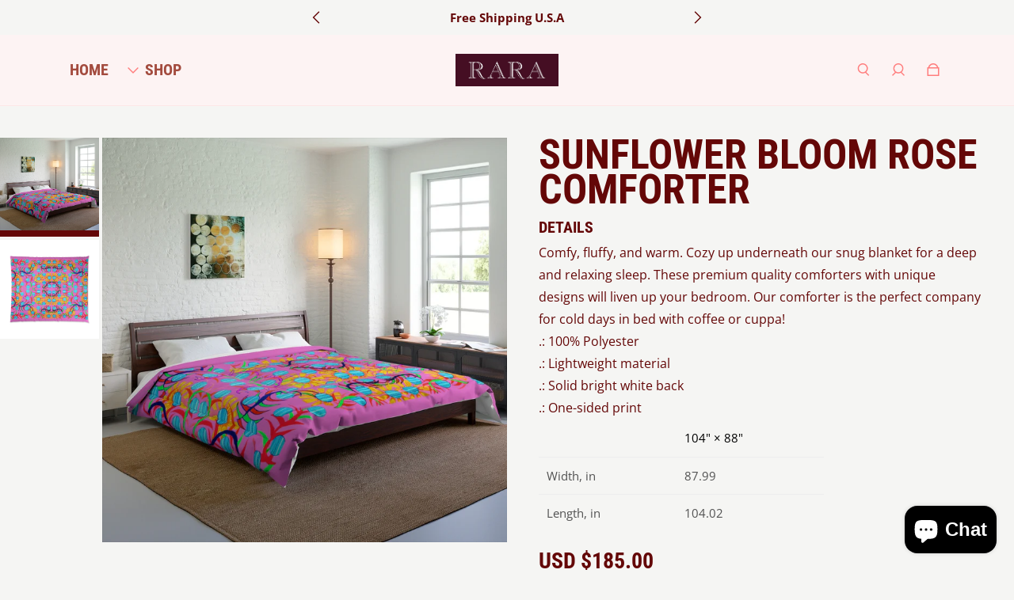

--- FILE ---
content_type: text/html; charset=utf-8
request_url: https://labelrara.com/products/sunflower-bloom-nude-comforter
body_size: 31902
content:
<!doctype html>
  <html
    class="no-js max-w-full overflow-x-hidden !h-auto"
    lang="en"
    data-headings-size="large"
    data-headings-case="uppercase"
    data-headings-line-height="tight"
  >
  <head>
    <meta charset="utf-8">
    <meta http-equiv="X-UA-Compatible" content="IE=edge,chrome=1">
    <meta name="viewport" content="width=device-width,initial-scale=1">

    <link rel="preconnect" href="https://cdn.shopify.com" crossorigin>
    <link rel="preconnect" href="https://ajax.googleapis.com" crossorigin><link rel="preload" as="font" href="//labelrara.com/cdn/fonts/open_sans/opensans_n4.c32e4d4eca5273f6d4ee95ddf54b5bbb75fc9b61.woff2" type="font/woff2" crossorigin><link rel="preload" as="font" href="//labelrara.com/cdn/fonts/roboto_condensed/robotocondensed_n7.0c73a613503672be244d2f29ab6ddd3fc3cc69ae.woff2" type="font/woff2" crossorigin><link rel="preload" href="//labelrara.com/cdn/shop/t/8/assets/theme.css?v=67245511668098347111720620374" as="style">

    <link rel="modulepreload" href="//labelrara.com/cdn/shop/t/8/assets/theme.min.js?v=126014031971537727391720620374"><link rel="canonical" href="https://labelrara.com/products/sunflower-bloom-nude-comforter"><link rel="icon" type="image/png" href="//labelrara.com/cdn/shop/files/260358158_2741537739478679_4710100327084404017_n.jpg?crop=center&height=32&v=1713270068&width=32"><title>Sunflower Bloom Rose Comforter
&ndash; RARA By Rashnaz</title><meta name="description" content="Comfy, fluffy, and warm. Cozy up underneath our snug blanket for a deep and relaxing sleep. These premium quality comforters with unique designs will liven up your bedroom. Our comforter is the perfect company for cold days in bed with coffee or cuppa! .: 100% Polyester.: Lightweight material.: Solid bright white back."><meta property="og:site_name" content="RARA By Rashnaz">
<meta property="og:url" content="https://labelrara.com/products/sunflower-bloom-nude-comforter">
<meta property="og:title" content="Sunflower Bloom Rose Comforter">
<meta property="og:type" content="product">
<meta property="og:description" content="Comfy, fluffy, and warm. Cozy up underneath our snug blanket for a deep and relaxing sleep. These premium quality comforters with unique designs will liven up your bedroom. Our comforter is the perfect company for cold days in bed with coffee or cuppa! .: 100% Polyester.: Lightweight material.: Solid bright white back."><meta property="og:image" content="http:products/2c107cabf8e145a4498bc0dd50eb5054.jpg">
  <meta property="og:image:secure_url" content="https:products/2c107cabf8e145a4498bc0dd50eb5054.jpg">
  <meta property="og:image:width" content="1024">
  <meta property="og:image:height" content="1024">
  <meta property="og:price:amount" content="185.00">
  <meta property="og:price:currency" content="USD">



<meta name="twitter:card" content="summary_large_image">
<meta name="twitter:title" content="Sunflower Bloom Rose Comforter">
<meta name="twitter:description" content="Comfy, fluffy, and warm. Cozy up underneath our snug blanket for a deep and relaxing sleep. These premium quality comforters with unique designs will liven up your bedroom. Our comforter is the perfect company for cold days in bed with coffee or cuppa! .: 100% Polyester.: Lightweight material.: Solid bright white back.">

<link rel="canonical" href="https://labelrara.com/products/sunflower-bloom-nude-comforter" />
<style>
  @font-face {
  font-family: "Roboto Condensed";
  font-weight: 700;
  font-style: normal;
  font-display: swap;
  src: url("//labelrara.com/cdn/fonts/roboto_condensed/robotocondensed_n7.0c73a613503672be244d2f29ab6ddd3fc3cc69ae.woff2") format("woff2"),
       url("//labelrara.com/cdn/fonts/roboto_condensed/robotocondensed_n7.ef6ece86ba55f49c27c4904a493c283a40f3a66e.woff") format("woff");
}

  @font-face {
  font-family: "Open Sans";
  font-weight: 400;
  font-style: normal;
  font-display: swap;
  src: url("//labelrara.com/cdn/fonts/open_sans/opensans_n4.c32e4d4eca5273f6d4ee95ddf54b5bbb75fc9b61.woff2") format("woff2"),
       url("//labelrara.com/cdn/fonts/open_sans/opensans_n4.5f3406f8d94162b37bfa232b486ac93ee892406d.woff") format("woff");
}

  @font-face {
  font-family: "Open Sans";
  font-weight: 700;
  font-style: normal;
  font-display: swap;
  src: url("//labelrara.com/cdn/fonts/open_sans/opensans_n7.a9393be1574ea8606c68f4441806b2711d0d13e4.woff2") format("woff2"),
       url("//labelrara.com/cdn/fonts/open_sans/opensans_n7.7b8af34a6ebf52beb1a4c1d8c73ad6910ec2e553.woff") format("woff");
}

  @font-face {
  font-family: "Roboto Condensed";
  font-weight: 700;
  font-style: normal;
  font-display: swap;
  src: url("//labelrara.com/cdn/fonts/roboto_condensed/robotocondensed_n7.0c73a613503672be244d2f29ab6ddd3fc3cc69ae.woff2") format("woff2"),
       url("//labelrara.com/cdn/fonts/roboto_condensed/robotocondensed_n7.ef6ece86ba55f49c27c4904a493c283a40f3a66e.woff") format("woff");
}

</style><style>
/* This file is automatically compiled, do not edit directly. See src/setup/css-variables.js */
:root {
--colors-background: #f5f5f3;
--colors-body-text: #640707;
--colors-body-text-opacity-10: rgba(100, 7, 7, 0.1);
--colors-body-text-opacity-20: rgba(100, 7, 7, 0.2);
--colors-body-text-opacity-55: rgba(100, 7, 7, 0.55);
--colors-border-opacity-10: rgba(100, 7, 7, 0.1);
--colors-headings: #640707;
--general-colors-background: #f5f5f3;
--general-colors-body: #640707;
--general-colors-body-opacity-10: rgba(100, 7, 7, 0.1);
--general-colors-body-opacity-20: rgba(100, 7, 7, 0.2);
--general-colors-body-opacity-55: rgba(100, 7, 7, 0.55);
--general-colors-border-opacity-10: rgba(100, 7, 7, 0.1);
--general-colors-headings: #640707;
--accent-1-colors-background: #fdf3f3;
--accent-1-colors-body: #ff7d7d;
--accent-1-colors-body-opacity-10: rgba(255, 125, 125, 0.1);
--accent-1-colors-body-opacity-20: rgba(255, 125, 125, 0.2);
--accent-1-colors-body-opacity-55: rgba(255, 125, 125, 0.55);
--accent-1-colors-border-opacity-10: rgba(255, 125, 125, 0.1);
--accent-1-colors-headings: #a34b3e;
--accent-2-colors-background: #E0E0E0;
--accent-2-colors-body: #000000;
--accent-2-colors-body-opacity-10: rgba(0, 0, 0, 0.1);
--accent-2-colors-body-opacity-20: rgba(0, 0, 0, 0.2);
--accent-2-colors-body-opacity-55: rgba(0, 0, 0, 0.55);
--accent-2-colors-border-opacity-10: rgba(0, 0, 0, 0.1);
--accent-2-colors-headings: #000000;
--accent-3-colors-background: #F7F7F7;
--accent-3-colors-body: #000000;
--accent-3-colors-body-opacity-10: rgba(0, 0, 0, 0.1);
--accent-3-colors-body-opacity-20: rgba(0, 0, 0, 0.2);
--accent-3-colors-body-opacity-55: rgba(0, 0, 0, 0.55);
--accent-3-colors-border-opacity-10: rgba(0, 0, 0, 0.1);
--accent-3-colors-headings: #000000;
--invert-colors-background: #640707;
--invert-colors-body: #f5f5f3;
--font-body: "Open Sans", sans-serif;
--font-headings: "Roboto Condensed", sans-serif;
--font-size-base: 0.96rem;
--font-body-weight: 400;
--font-body-style: normal;
--heading-case: uppercase;
--slider-animation-duration: 900ms;

}</style><style data-shopify>

  @font-face {
  font-family: "Open Sans";
  font-weight: 400;
  font-style: normal;
  font-display: swap;
  src: url("//labelrara.com/cdn/fonts/open_sans/opensans_n4.c32e4d4eca5273f6d4ee95ddf54b5bbb75fc9b61.woff2") format("woff2"),
       url("//labelrara.com/cdn/fonts/open_sans/opensans_n4.5f3406f8d94162b37bfa232b486ac93ee892406d.woff") format("woff");
}

  @font-face {
  font-family: "Roboto Condensed";
  font-weight: 700;
  font-style: normal;
  font-display: swap;
  src: url("//labelrara.com/cdn/fonts/roboto_condensed/robotocondensed_n7.0c73a613503672be244d2f29ab6ddd3fc3cc69ae.woff2") format("woff2"),
       url("//labelrara.com/cdn/fonts/roboto_condensed/robotocondensed_n7.ef6ece86ba55f49c27c4904a493c283a40f3a66e.woff") format("woff");
}


  *,
  *::before,
  *::after {
    box-sizing: inherit;
  }

  html {
    box-sizing: border-box;
    height: 100%;
  }

  body {
    display: grid;
    grid-template-rows: auto auto 1fr auto;
    grid-template-columns: 100%;
    min-height: 100%;
    margin: 0;
  }

  details > summary::-webkit-details-marker {
    display: none;
  }

</style><script>window.performance && window.performance.mark && window.performance.mark('shopify.content_for_header.start');</script><meta id="shopify-digital-wallet" name="shopify-digital-wallet" content="/56279269534/digital_wallets/dialog">
<link rel="alternate" type="application/json+oembed" href="https://labelrara.com/products/sunflower-bloom-nude-comforter.oembed">
<script async="async" src="/checkouts/internal/preloads.js?locale=en-US"></script>
<script id="shopify-features" type="application/json">{"accessToken":"daec82a7cc88f08393bc1fa8503e89aa","betas":["rich-media-storefront-analytics"],"domain":"labelrara.com","predictiveSearch":true,"shopId":56279269534,"locale":"en"}</script>
<script>var Shopify = Shopify || {};
Shopify.shop = "rara-by-rashnaz.myshopify.com";
Shopify.locale = "en";
Shopify.currency = {"active":"USD","rate":"1.0"};
Shopify.country = "US";
Shopify.theme = {"name":"Influence | Eight | July 10th","id":138859053214,"schema_name":"Influence","schema_version":"3.1.0","theme_store_id":1536,"role":"main"};
Shopify.theme.handle = "null";
Shopify.theme.style = {"id":null,"handle":null};
Shopify.cdnHost = "labelrara.com/cdn";
Shopify.routes = Shopify.routes || {};
Shopify.routes.root = "/";</script>
<script type="module">!function(o){(o.Shopify=o.Shopify||{}).modules=!0}(window);</script>
<script>!function(o){function n(){var o=[];function n(){o.push(Array.prototype.slice.apply(arguments))}return n.q=o,n}var t=o.Shopify=o.Shopify||{};t.loadFeatures=n(),t.autoloadFeatures=n()}(window);</script>
<script id="shop-js-analytics" type="application/json">{"pageType":"product"}</script>
<script defer="defer" async type="module" src="//labelrara.com/cdn/shopifycloud/shop-js/modules/v2/client.init-shop-cart-sync_BT-GjEfc.en.esm.js"></script>
<script defer="defer" async type="module" src="//labelrara.com/cdn/shopifycloud/shop-js/modules/v2/chunk.common_D58fp_Oc.esm.js"></script>
<script defer="defer" async type="module" src="//labelrara.com/cdn/shopifycloud/shop-js/modules/v2/chunk.modal_xMitdFEc.esm.js"></script>
<script type="module">
  await import("//labelrara.com/cdn/shopifycloud/shop-js/modules/v2/client.init-shop-cart-sync_BT-GjEfc.en.esm.js");
await import("//labelrara.com/cdn/shopifycloud/shop-js/modules/v2/chunk.common_D58fp_Oc.esm.js");
await import("//labelrara.com/cdn/shopifycloud/shop-js/modules/v2/chunk.modal_xMitdFEc.esm.js");

  window.Shopify.SignInWithShop?.initShopCartSync?.({"fedCMEnabled":true,"windoidEnabled":true});

</script>
<script>(function() {
  var isLoaded = false;
  function asyncLoad() {
    if (isLoaded) return;
    isLoaded = true;
    var urls = ["https:\/\/dashboard.jetprintapp.com\/shopapi\/common\/shopify\/js\/customize-button.js?v=1\u0026shop=rara-by-rashnaz.myshopify.com"];
    for (var i = 0; i < urls.length; i++) {
      var s = document.createElement('script');
      s.type = 'text/javascript';
      s.async = true;
      s.src = urls[i];
      var x = document.getElementsByTagName('script')[0];
      x.parentNode.insertBefore(s, x);
    }
  };
  if(window.attachEvent) {
    window.attachEvent('onload', asyncLoad);
  } else {
    window.addEventListener('load', asyncLoad, false);
  }
})();</script>
<script id="__st">var __st={"a":56279269534,"offset":-18000,"reqid":"e43ed429-7322-49e9-b921-cbf07a9ebc10-1769073310","pageurl":"labelrara.com\/products\/sunflower-bloom-nude-comforter","u":"7c8f26e595e2","p":"product","rtyp":"product","rid":6868091994270};</script>
<script>window.ShopifyPaypalV4VisibilityTracking = true;</script>
<script id="captcha-bootstrap">!function(){'use strict';const t='contact',e='account',n='new_comment',o=[[t,t],['blogs',n],['comments',n],[t,'customer']],c=[[e,'customer_login'],[e,'guest_login'],[e,'recover_customer_password'],[e,'create_customer']],r=t=>t.map((([t,e])=>`form[action*='/${t}']:not([data-nocaptcha='true']) input[name='form_type'][value='${e}']`)).join(','),a=t=>()=>t?[...document.querySelectorAll(t)].map((t=>t.form)):[];function s(){const t=[...o],e=r(t);return a(e)}const i='password',u='form_key',d=['recaptcha-v3-token','g-recaptcha-response','h-captcha-response',i],f=()=>{try{return window.sessionStorage}catch{return}},m='__shopify_v',_=t=>t.elements[u];function p(t,e,n=!1){try{const o=window.sessionStorage,c=JSON.parse(o.getItem(e)),{data:r}=function(t){const{data:e,action:n}=t;return t[m]||n?{data:e,action:n}:{data:t,action:n}}(c);for(const[e,n]of Object.entries(r))t.elements[e]&&(t.elements[e].value=n);n&&o.removeItem(e)}catch(o){console.error('form repopulation failed',{error:o})}}const l='form_type',E='cptcha';function T(t){t.dataset[E]=!0}const w=window,h=w.document,L='Shopify',v='ce_forms',y='captcha';let A=!1;((t,e)=>{const n=(g='f06e6c50-85a8-45c8-87d0-21a2b65856fe',I='https://cdn.shopify.com/shopifycloud/storefront-forms-hcaptcha/ce_storefront_forms_captcha_hcaptcha.v1.5.2.iife.js',D={infoText:'Protected by hCaptcha',privacyText:'Privacy',termsText:'Terms'},(t,e,n)=>{const o=w[L][v],c=o.bindForm;if(c)return c(t,g,e,D).then(n);var r;o.q.push([[t,g,e,D],n]),r=I,A||(h.body.append(Object.assign(h.createElement('script'),{id:'captcha-provider',async:!0,src:r})),A=!0)});var g,I,D;w[L]=w[L]||{},w[L][v]=w[L][v]||{},w[L][v].q=[],w[L][y]=w[L][y]||{},w[L][y].protect=function(t,e){n(t,void 0,e),T(t)},Object.freeze(w[L][y]),function(t,e,n,w,h,L){const[v,y,A,g]=function(t,e,n){const i=e?o:[],u=t?c:[],d=[...i,...u],f=r(d),m=r(i),_=r(d.filter((([t,e])=>n.includes(e))));return[a(f),a(m),a(_),s()]}(w,h,L),I=t=>{const e=t.target;return e instanceof HTMLFormElement?e:e&&e.form},D=t=>v().includes(t);t.addEventListener('submit',(t=>{const e=I(t);if(!e)return;const n=D(e)&&!e.dataset.hcaptchaBound&&!e.dataset.recaptchaBound,o=_(e),c=g().includes(e)&&(!o||!o.value);(n||c)&&t.preventDefault(),c&&!n&&(function(t){try{if(!f())return;!function(t){const e=f();if(!e)return;const n=_(t);if(!n)return;const o=n.value;o&&e.removeItem(o)}(t);const e=Array.from(Array(32),(()=>Math.random().toString(36)[2])).join('');!function(t,e){_(t)||t.append(Object.assign(document.createElement('input'),{type:'hidden',name:u})),t.elements[u].value=e}(t,e),function(t,e){const n=f();if(!n)return;const o=[...t.querySelectorAll(`input[type='${i}']`)].map((({name:t})=>t)),c=[...d,...o],r={};for(const[a,s]of new FormData(t).entries())c.includes(a)||(r[a]=s);n.setItem(e,JSON.stringify({[m]:1,action:t.action,data:r}))}(t,e)}catch(e){console.error('failed to persist form',e)}}(e),e.submit())}));const S=(t,e)=>{t&&!t.dataset[E]&&(n(t,e.some((e=>e===t))),T(t))};for(const o of['focusin','change'])t.addEventListener(o,(t=>{const e=I(t);D(e)&&S(e,y())}));const B=e.get('form_key'),M=e.get(l),P=B&&M;t.addEventListener('DOMContentLoaded',(()=>{const t=y();if(P)for(const e of t)e.elements[l].value===M&&p(e,B);[...new Set([...A(),...v().filter((t=>'true'===t.dataset.shopifyCaptcha))])].forEach((e=>S(e,t)))}))}(h,new URLSearchParams(w.location.search),n,t,e,['guest_login'])})(!0,!0)}();</script>
<script integrity="sha256-4kQ18oKyAcykRKYeNunJcIwy7WH5gtpwJnB7kiuLZ1E=" data-source-attribution="shopify.loadfeatures" defer="defer" src="//labelrara.com/cdn/shopifycloud/storefront/assets/storefront/load_feature-a0a9edcb.js" crossorigin="anonymous"></script>
<script data-source-attribution="shopify.dynamic_checkout.dynamic.init">var Shopify=Shopify||{};Shopify.PaymentButton=Shopify.PaymentButton||{isStorefrontPortableWallets:!0,init:function(){window.Shopify.PaymentButton.init=function(){};var t=document.createElement("script");t.src="https://labelrara.com/cdn/shopifycloud/portable-wallets/latest/portable-wallets.en.js",t.type="module",document.head.appendChild(t)}};
</script>
<script data-source-attribution="shopify.dynamic_checkout.buyer_consent">
  function portableWalletsHideBuyerConsent(e){var t=document.getElementById("shopify-buyer-consent"),n=document.getElementById("shopify-subscription-policy-button");t&&n&&(t.classList.add("hidden"),t.setAttribute("aria-hidden","true"),n.removeEventListener("click",e))}function portableWalletsShowBuyerConsent(e){var t=document.getElementById("shopify-buyer-consent"),n=document.getElementById("shopify-subscription-policy-button");t&&n&&(t.classList.remove("hidden"),t.removeAttribute("aria-hidden"),n.addEventListener("click",e))}window.Shopify?.PaymentButton&&(window.Shopify.PaymentButton.hideBuyerConsent=portableWalletsHideBuyerConsent,window.Shopify.PaymentButton.showBuyerConsent=portableWalletsShowBuyerConsent);
</script>
<script>
  function portableWalletsCleanup(e){e&&e.src&&console.error("Failed to load portable wallets script "+e.src);var t=document.querySelectorAll("shopify-accelerated-checkout .shopify-payment-button__skeleton, shopify-accelerated-checkout-cart .wallet-cart-button__skeleton"),e=document.getElementById("shopify-buyer-consent");for(let e=0;e<t.length;e++)t[e].remove();e&&e.remove()}function portableWalletsNotLoadedAsModule(e){e instanceof ErrorEvent&&"string"==typeof e.message&&e.message.includes("import.meta")&&"string"==typeof e.filename&&e.filename.includes("portable-wallets")&&(window.removeEventListener("error",portableWalletsNotLoadedAsModule),window.Shopify.PaymentButton.failedToLoad=e,"loading"===document.readyState?document.addEventListener("DOMContentLoaded",window.Shopify.PaymentButton.init):window.Shopify.PaymentButton.init())}window.addEventListener("error",portableWalletsNotLoadedAsModule);
</script>

<script type="module" src="https://labelrara.com/cdn/shopifycloud/portable-wallets/latest/portable-wallets.en.js" onError="portableWalletsCleanup(this)" crossorigin="anonymous"></script>
<script nomodule>
  document.addEventListener("DOMContentLoaded", portableWalletsCleanup);
</script>

<link id="shopify-accelerated-checkout-styles" rel="stylesheet" media="screen" href="https://labelrara.com/cdn/shopifycloud/portable-wallets/latest/accelerated-checkout-backwards-compat.css" crossorigin="anonymous">
<style id="shopify-accelerated-checkout-cart">
        #shopify-buyer-consent {
  margin-top: 1em;
  display: inline-block;
  width: 100%;
}

#shopify-buyer-consent.hidden {
  display: none;
}

#shopify-subscription-policy-button {
  background: none;
  border: none;
  padding: 0;
  text-decoration: underline;
  font-size: inherit;
  cursor: pointer;
}

#shopify-subscription-policy-button::before {
  box-shadow: none;
}

      </style>

<script>window.performance && window.performance.mark && window.performance.mark('shopify.content_for_header.end');</script>

    <script>document.documentElement.className = document.documentElement.className.replace('no-js', 'js');</script>
  <script src="https://cdn.shopify.com/extensions/e8878072-2f6b-4e89-8082-94b04320908d/inbox-1254/assets/inbox-chat-loader.js" type="text/javascript" defer="defer"></script>
<link href="https://cdn.shopify.com/extensions/0199a438-2b43-7d72-ba8c-f8472dfb5cdc/promotion-popup-allnew-26/assets/popup-main.css" rel="stylesheet" type="text/css" media="all">
<link href="https://monorail-edge.shopifysvc.com" rel="dns-prefetch">
<script>(function(){if ("sendBeacon" in navigator && "performance" in window) {try {var session_token_from_headers = performance.getEntriesByType('navigation')[0].serverTiming.find(x => x.name == '_s').description;} catch {var session_token_from_headers = undefined;}var session_cookie_matches = document.cookie.match(/_shopify_s=([^;]*)/);var session_token_from_cookie = session_cookie_matches && session_cookie_matches.length === 2 ? session_cookie_matches[1] : "";var session_token = session_token_from_headers || session_token_from_cookie || "";function handle_abandonment_event(e) {var entries = performance.getEntries().filter(function(entry) {return /monorail-edge.shopifysvc.com/.test(entry.name);});if (!window.abandonment_tracked && entries.length === 0) {window.abandonment_tracked = true;var currentMs = Date.now();var navigation_start = performance.timing.navigationStart;var payload = {shop_id: 56279269534,url: window.location.href,navigation_start,duration: currentMs - navigation_start,session_token,page_type: "product"};window.navigator.sendBeacon("https://monorail-edge.shopifysvc.com/v1/produce", JSON.stringify({schema_id: "online_store_buyer_site_abandonment/1.1",payload: payload,metadata: {event_created_at_ms: currentMs,event_sent_at_ms: currentMs}}));}}window.addEventListener('pagehide', handle_abandonment_event);}}());</script>
<script id="web-pixels-manager-setup">(function e(e,d,r,n,o){if(void 0===o&&(o={}),!Boolean(null===(a=null===(i=window.Shopify)||void 0===i?void 0:i.analytics)||void 0===a?void 0:a.replayQueue)){var i,a;window.Shopify=window.Shopify||{};var t=window.Shopify;t.analytics=t.analytics||{};var s=t.analytics;s.replayQueue=[],s.publish=function(e,d,r){return s.replayQueue.push([e,d,r]),!0};try{self.performance.mark("wpm:start")}catch(e){}var l=function(){var e={modern:/Edge?\/(1{2}[4-9]|1[2-9]\d|[2-9]\d{2}|\d{4,})\.\d+(\.\d+|)|Firefox\/(1{2}[4-9]|1[2-9]\d|[2-9]\d{2}|\d{4,})\.\d+(\.\d+|)|Chrom(ium|e)\/(9{2}|\d{3,})\.\d+(\.\d+|)|(Maci|X1{2}).+ Version\/(15\.\d+|(1[6-9]|[2-9]\d|\d{3,})\.\d+)([,.]\d+|)( \(\w+\)|)( Mobile\/\w+|) Safari\/|Chrome.+OPR\/(9{2}|\d{3,})\.\d+\.\d+|(CPU[ +]OS|iPhone[ +]OS|CPU[ +]iPhone|CPU IPhone OS|CPU iPad OS)[ +]+(15[._]\d+|(1[6-9]|[2-9]\d|\d{3,})[._]\d+)([._]\d+|)|Android:?[ /-](13[3-9]|1[4-9]\d|[2-9]\d{2}|\d{4,})(\.\d+|)(\.\d+|)|Android.+Firefox\/(13[5-9]|1[4-9]\d|[2-9]\d{2}|\d{4,})\.\d+(\.\d+|)|Android.+Chrom(ium|e)\/(13[3-9]|1[4-9]\d|[2-9]\d{2}|\d{4,})\.\d+(\.\d+|)|SamsungBrowser\/([2-9]\d|\d{3,})\.\d+/,legacy:/Edge?\/(1[6-9]|[2-9]\d|\d{3,})\.\d+(\.\d+|)|Firefox\/(5[4-9]|[6-9]\d|\d{3,})\.\d+(\.\d+|)|Chrom(ium|e)\/(5[1-9]|[6-9]\d|\d{3,})\.\d+(\.\d+|)([\d.]+$|.*Safari\/(?![\d.]+ Edge\/[\d.]+$))|(Maci|X1{2}).+ Version\/(10\.\d+|(1[1-9]|[2-9]\d|\d{3,})\.\d+)([,.]\d+|)( \(\w+\)|)( Mobile\/\w+|) Safari\/|Chrome.+OPR\/(3[89]|[4-9]\d|\d{3,})\.\d+\.\d+|(CPU[ +]OS|iPhone[ +]OS|CPU[ +]iPhone|CPU IPhone OS|CPU iPad OS)[ +]+(10[._]\d+|(1[1-9]|[2-9]\d|\d{3,})[._]\d+)([._]\d+|)|Android:?[ /-](13[3-9]|1[4-9]\d|[2-9]\d{2}|\d{4,})(\.\d+|)(\.\d+|)|Mobile Safari.+OPR\/([89]\d|\d{3,})\.\d+\.\d+|Android.+Firefox\/(13[5-9]|1[4-9]\d|[2-9]\d{2}|\d{4,})\.\d+(\.\d+|)|Android.+Chrom(ium|e)\/(13[3-9]|1[4-9]\d|[2-9]\d{2}|\d{4,})\.\d+(\.\d+|)|Android.+(UC? ?Browser|UCWEB|U3)[ /]?(15\.([5-9]|\d{2,})|(1[6-9]|[2-9]\d|\d{3,})\.\d+)\.\d+|SamsungBrowser\/(5\.\d+|([6-9]|\d{2,})\.\d+)|Android.+MQ{2}Browser\/(14(\.(9|\d{2,})|)|(1[5-9]|[2-9]\d|\d{3,})(\.\d+|))(\.\d+|)|K[Aa][Ii]OS\/(3\.\d+|([4-9]|\d{2,})\.\d+)(\.\d+|)/},d=e.modern,r=e.legacy,n=navigator.userAgent;return n.match(d)?"modern":n.match(r)?"legacy":"unknown"}(),u="modern"===l?"modern":"legacy",c=(null!=n?n:{modern:"",legacy:""})[u],f=function(e){return[e.baseUrl,"/wpm","/b",e.hashVersion,"modern"===e.buildTarget?"m":"l",".js"].join("")}({baseUrl:d,hashVersion:r,buildTarget:u}),m=function(e){var d=e.version,r=e.bundleTarget,n=e.surface,o=e.pageUrl,i=e.monorailEndpoint;return{emit:function(e){var a=e.status,t=e.errorMsg,s=(new Date).getTime(),l=JSON.stringify({metadata:{event_sent_at_ms:s},events:[{schema_id:"web_pixels_manager_load/3.1",payload:{version:d,bundle_target:r,page_url:o,status:a,surface:n,error_msg:t},metadata:{event_created_at_ms:s}}]});if(!i)return console&&console.warn&&console.warn("[Web Pixels Manager] No Monorail endpoint provided, skipping logging."),!1;try{return self.navigator.sendBeacon.bind(self.navigator)(i,l)}catch(e){}var u=new XMLHttpRequest;try{return u.open("POST",i,!0),u.setRequestHeader("Content-Type","text/plain"),u.send(l),!0}catch(e){return console&&console.warn&&console.warn("[Web Pixels Manager] Got an unhandled error while logging to Monorail."),!1}}}}({version:r,bundleTarget:l,surface:e.surface,pageUrl:self.location.href,monorailEndpoint:e.monorailEndpoint});try{o.browserTarget=l,function(e){var d=e.src,r=e.async,n=void 0===r||r,o=e.onload,i=e.onerror,a=e.sri,t=e.scriptDataAttributes,s=void 0===t?{}:t,l=document.createElement("script"),u=document.querySelector("head"),c=document.querySelector("body");if(l.async=n,l.src=d,a&&(l.integrity=a,l.crossOrigin="anonymous"),s)for(var f in s)if(Object.prototype.hasOwnProperty.call(s,f))try{l.dataset[f]=s[f]}catch(e){}if(o&&l.addEventListener("load",o),i&&l.addEventListener("error",i),u)u.appendChild(l);else{if(!c)throw new Error("Did not find a head or body element to append the script");c.appendChild(l)}}({src:f,async:!0,onload:function(){if(!function(){var e,d;return Boolean(null===(d=null===(e=window.Shopify)||void 0===e?void 0:e.analytics)||void 0===d?void 0:d.initialized)}()){var d=window.webPixelsManager.init(e)||void 0;if(d){var r=window.Shopify.analytics;r.replayQueue.forEach((function(e){var r=e[0],n=e[1],o=e[2];d.publishCustomEvent(r,n,o)})),r.replayQueue=[],r.publish=d.publishCustomEvent,r.visitor=d.visitor,r.initialized=!0}}},onerror:function(){return m.emit({status:"failed",errorMsg:"".concat(f," has failed to load")})},sri:function(e){var d=/^sha384-[A-Za-z0-9+/=]+$/;return"string"==typeof e&&d.test(e)}(c)?c:"",scriptDataAttributes:o}),m.emit({status:"loading"})}catch(e){m.emit({status:"failed",errorMsg:(null==e?void 0:e.message)||"Unknown error"})}}})({shopId: 56279269534,storefrontBaseUrl: "https://labelrara.com",extensionsBaseUrl: "https://extensions.shopifycdn.com/cdn/shopifycloud/web-pixels-manager",monorailEndpoint: "https://monorail-edge.shopifysvc.com/unstable/produce_batch",surface: "storefront-renderer",enabledBetaFlags: ["2dca8a86"],webPixelsConfigList: [{"id":"528908446","configuration":"{\"config\":\"{\\\"pixel_id\\\":\\\"G-D9P254NHKR\\\",\\\"gtag_events\\\":[{\\\"type\\\":\\\"purchase\\\",\\\"action_label\\\":\\\"G-D9P254NHKR\\\"},{\\\"type\\\":\\\"page_view\\\",\\\"action_label\\\":\\\"G-D9P254NHKR\\\"},{\\\"type\\\":\\\"view_item\\\",\\\"action_label\\\":\\\"G-D9P254NHKR\\\"},{\\\"type\\\":\\\"search\\\",\\\"action_label\\\":\\\"G-D9P254NHKR\\\"},{\\\"type\\\":\\\"add_to_cart\\\",\\\"action_label\\\":\\\"G-D9P254NHKR\\\"},{\\\"type\\\":\\\"begin_checkout\\\",\\\"action_label\\\":\\\"G-D9P254NHKR\\\"},{\\\"type\\\":\\\"add_payment_info\\\",\\\"action_label\\\":\\\"G-D9P254NHKR\\\"}],\\\"enable_monitoring_mode\\\":false}\"}","eventPayloadVersion":"v1","runtimeContext":"OPEN","scriptVersion":"b2a88bafab3e21179ed38636efcd8a93","type":"APP","apiClientId":1780363,"privacyPurposes":[],"dataSharingAdjustments":{"protectedCustomerApprovalScopes":["read_customer_address","read_customer_email","read_customer_name","read_customer_personal_data","read_customer_phone"]}},{"id":"259129502","configuration":"{\"pixel_id\":\"469970257549032\",\"pixel_type\":\"facebook_pixel\",\"metaapp_system_user_token\":\"-\"}","eventPayloadVersion":"v1","runtimeContext":"OPEN","scriptVersion":"ca16bc87fe92b6042fbaa3acc2fbdaa6","type":"APP","apiClientId":2329312,"privacyPurposes":["ANALYTICS","MARKETING","SALE_OF_DATA"],"dataSharingAdjustments":{"protectedCustomerApprovalScopes":["read_customer_address","read_customer_email","read_customer_name","read_customer_personal_data","read_customer_phone"]}},{"id":"shopify-app-pixel","configuration":"{}","eventPayloadVersion":"v1","runtimeContext":"STRICT","scriptVersion":"0450","apiClientId":"shopify-pixel","type":"APP","privacyPurposes":["ANALYTICS","MARKETING"]},{"id":"shopify-custom-pixel","eventPayloadVersion":"v1","runtimeContext":"LAX","scriptVersion":"0450","apiClientId":"shopify-pixel","type":"CUSTOM","privacyPurposes":["ANALYTICS","MARKETING"]}],isMerchantRequest: false,initData: {"shop":{"name":"RARA By Rashnaz","paymentSettings":{"currencyCode":"USD"},"myshopifyDomain":"rara-by-rashnaz.myshopify.com","countryCode":"IN","storefrontUrl":"https:\/\/labelrara.com"},"customer":null,"cart":null,"checkout":null,"productVariants":[{"price":{"amount":185.0,"currencyCode":"USD"},"product":{"title":"Sunflower Bloom Rose Comforter","vendor":"RARA","id":"6868091994270","untranslatedTitle":"Sunflower Bloom Rose Comforter","url":"\/products\/sunflower-bloom-nude-comforter","type":"comforter"},"id":"40456032256158","image":{"src":"\/\/labelrara.com\/cdn\/shop\/products\/2c107cabf8e145a4498bc0dd50eb5054.jpg?v=1627997350"},"sku":"3018875378","title":"104\" × 88\"","untranslatedTitle":"104\" × 88\""}],"purchasingCompany":null},},"https://labelrara.com/cdn","fcfee988w5aeb613cpc8e4bc33m6693e112",{"modern":"","legacy":""},{"shopId":"56279269534","storefrontBaseUrl":"https:\/\/labelrara.com","extensionBaseUrl":"https:\/\/extensions.shopifycdn.com\/cdn\/shopifycloud\/web-pixels-manager","surface":"storefront-renderer","enabledBetaFlags":"[\"2dca8a86\"]","isMerchantRequest":"false","hashVersion":"fcfee988w5aeb613cpc8e4bc33m6693e112","publish":"custom","events":"[[\"page_viewed\",{}],[\"product_viewed\",{\"productVariant\":{\"price\":{\"amount\":185.0,\"currencyCode\":\"USD\"},\"product\":{\"title\":\"Sunflower Bloom Rose Comforter\",\"vendor\":\"RARA\",\"id\":\"6868091994270\",\"untranslatedTitle\":\"Sunflower Bloom Rose Comforter\",\"url\":\"\/products\/sunflower-bloom-nude-comforter\",\"type\":\"comforter\"},\"id\":\"40456032256158\",\"image\":{\"src\":\"\/\/labelrara.com\/cdn\/shop\/products\/2c107cabf8e145a4498bc0dd50eb5054.jpg?v=1627997350\"},\"sku\":\"3018875378\",\"title\":\"104\\\" × 88\\\"\",\"untranslatedTitle\":\"104\\\" × 88\\\"\"}}]]"});</script><script>
  window.ShopifyAnalytics = window.ShopifyAnalytics || {};
  window.ShopifyAnalytics.meta = window.ShopifyAnalytics.meta || {};
  window.ShopifyAnalytics.meta.currency = 'USD';
  var meta = {"product":{"id":6868091994270,"gid":"gid:\/\/shopify\/Product\/6868091994270","vendor":"RARA","type":"comforter","handle":"sunflower-bloom-nude-comforter","variants":[{"id":40456032256158,"price":18500,"name":"Sunflower Bloom Rose Comforter - 104\" × 88\"","public_title":"104\" × 88\"","sku":"3018875378"}],"remote":false},"page":{"pageType":"product","resourceType":"product","resourceId":6868091994270,"requestId":"e43ed429-7322-49e9-b921-cbf07a9ebc10-1769073310"}};
  for (var attr in meta) {
    window.ShopifyAnalytics.meta[attr] = meta[attr];
  }
</script>
<script class="analytics">
  (function () {
    var customDocumentWrite = function(content) {
      var jquery = null;

      if (window.jQuery) {
        jquery = window.jQuery;
      } else if (window.Checkout && window.Checkout.$) {
        jquery = window.Checkout.$;
      }

      if (jquery) {
        jquery('body').append(content);
      }
    };

    var hasLoggedConversion = function(token) {
      if (token) {
        return document.cookie.indexOf('loggedConversion=' + token) !== -1;
      }
      return false;
    }

    var setCookieIfConversion = function(token) {
      if (token) {
        var twoMonthsFromNow = new Date(Date.now());
        twoMonthsFromNow.setMonth(twoMonthsFromNow.getMonth() + 2);

        document.cookie = 'loggedConversion=' + token + '; expires=' + twoMonthsFromNow;
      }
    }

    var trekkie = window.ShopifyAnalytics.lib = window.trekkie = window.trekkie || [];
    if (trekkie.integrations) {
      return;
    }
    trekkie.methods = [
      'identify',
      'page',
      'ready',
      'track',
      'trackForm',
      'trackLink'
    ];
    trekkie.factory = function(method) {
      return function() {
        var args = Array.prototype.slice.call(arguments);
        args.unshift(method);
        trekkie.push(args);
        return trekkie;
      };
    };
    for (var i = 0; i < trekkie.methods.length; i++) {
      var key = trekkie.methods[i];
      trekkie[key] = trekkie.factory(key);
    }
    trekkie.load = function(config) {
      trekkie.config = config || {};
      trekkie.config.initialDocumentCookie = document.cookie;
      var first = document.getElementsByTagName('script')[0];
      var script = document.createElement('script');
      script.type = 'text/javascript';
      script.onerror = function(e) {
        var scriptFallback = document.createElement('script');
        scriptFallback.type = 'text/javascript';
        scriptFallback.onerror = function(error) {
                var Monorail = {
      produce: function produce(monorailDomain, schemaId, payload) {
        var currentMs = new Date().getTime();
        var event = {
          schema_id: schemaId,
          payload: payload,
          metadata: {
            event_created_at_ms: currentMs,
            event_sent_at_ms: currentMs
          }
        };
        return Monorail.sendRequest("https://" + monorailDomain + "/v1/produce", JSON.stringify(event));
      },
      sendRequest: function sendRequest(endpointUrl, payload) {
        // Try the sendBeacon API
        if (window && window.navigator && typeof window.navigator.sendBeacon === 'function' && typeof window.Blob === 'function' && !Monorail.isIos12()) {
          var blobData = new window.Blob([payload], {
            type: 'text/plain'
          });

          if (window.navigator.sendBeacon(endpointUrl, blobData)) {
            return true;
          } // sendBeacon was not successful

        } // XHR beacon

        var xhr = new XMLHttpRequest();

        try {
          xhr.open('POST', endpointUrl);
          xhr.setRequestHeader('Content-Type', 'text/plain');
          xhr.send(payload);
        } catch (e) {
          console.log(e);
        }

        return false;
      },
      isIos12: function isIos12() {
        return window.navigator.userAgent.lastIndexOf('iPhone; CPU iPhone OS 12_') !== -1 || window.navigator.userAgent.lastIndexOf('iPad; CPU OS 12_') !== -1;
      }
    };
    Monorail.produce('monorail-edge.shopifysvc.com',
      'trekkie_storefront_load_errors/1.1',
      {shop_id: 56279269534,
      theme_id: 138859053214,
      app_name: "storefront",
      context_url: window.location.href,
      source_url: "//labelrara.com/cdn/s/trekkie.storefront.1bbfab421998800ff09850b62e84b8915387986d.min.js"});

        };
        scriptFallback.async = true;
        scriptFallback.src = '//labelrara.com/cdn/s/trekkie.storefront.1bbfab421998800ff09850b62e84b8915387986d.min.js';
        first.parentNode.insertBefore(scriptFallback, first);
      };
      script.async = true;
      script.src = '//labelrara.com/cdn/s/trekkie.storefront.1bbfab421998800ff09850b62e84b8915387986d.min.js';
      first.parentNode.insertBefore(script, first);
    };
    trekkie.load(
      {"Trekkie":{"appName":"storefront","development":false,"defaultAttributes":{"shopId":56279269534,"isMerchantRequest":null,"themeId":138859053214,"themeCityHash":"6116959213722018227","contentLanguage":"en","currency":"USD","eventMetadataId":"675cd211-8abb-4b38-a046-b36fca2cefc3"},"isServerSideCookieWritingEnabled":true,"monorailRegion":"shop_domain","enabledBetaFlags":["65f19447"]},"Session Attribution":{},"S2S":{"facebookCapiEnabled":true,"source":"trekkie-storefront-renderer","apiClientId":580111}}
    );

    var loaded = false;
    trekkie.ready(function() {
      if (loaded) return;
      loaded = true;

      window.ShopifyAnalytics.lib = window.trekkie;

      var originalDocumentWrite = document.write;
      document.write = customDocumentWrite;
      try { window.ShopifyAnalytics.merchantGoogleAnalytics.call(this); } catch(error) {};
      document.write = originalDocumentWrite;

      window.ShopifyAnalytics.lib.page(null,{"pageType":"product","resourceType":"product","resourceId":6868091994270,"requestId":"e43ed429-7322-49e9-b921-cbf07a9ebc10-1769073310","shopifyEmitted":true});

      var match = window.location.pathname.match(/checkouts\/(.+)\/(thank_you|post_purchase)/)
      var token = match? match[1]: undefined;
      if (!hasLoggedConversion(token)) {
        setCookieIfConversion(token);
        window.ShopifyAnalytics.lib.track("Viewed Product",{"currency":"USD","variantId":40456032256158,"productId":6868091994270,"productGid":"gid:\/\/shopify\/Product\/6868091994270","name":"Sunflower Bloom Rose Comforter - 104\" × 88\"","price":"185.00","sku":"3018875378","brand":"RARA","variant":"104\" × 88\"","category":"comforter","nonInteraction":true,"remote":false},undefined,undefined,{"shopifyEmitted":true});
      window.ShopifyAnalytics.lib.track("monorail:\/\/trekkie_storefront_viewed_product\/1.1",{"currency":"USD","variantId":40456032256158,"productId":6868091994270,"productGid":"gid:\/\/shopify\/Product\/6868091994270","name":"Sunflower Bloom Rose Comforter - 104\" × 88\"","price":"185.00","sku":"3018875378","brand":"RARA","variant":"104\" × 88\"","category":"comforter","nonInteraction":true,"remote":false,"referer":"https:\/\/labelrara.com\/products\/sunflower-bloom-nude-comforter"});
      }
    });


        var eventsListenerScript = document.createElement('script');
        eventsListenerScript.async = true;
        eventsListenerScript.src = "//labelrara.com/cdn/shopifycloud/storefront/assets/shop_events_listener-3da45d37.js";
        document.getElementsByTagName('head')[0].appendChild(eventsListenerScript);

})();</script>
  <script>
  if (!window.ga || (window.ga && typeof window.ga !== 'function')) {
    window.ga = function ga() {
      (window.ga.q = window.ga.q || []).push(arguments);
      if (window.Shopify && window.Shopify.analytics && typeof window.Shopify.analytics.publish === 'function') {
        window.Shopify.analytics.publish("ga_stub_called", {}, {sendTo: "google_osp_migration"});
      }
      console.error("Shopify's Google Analytics stub called with:", Array.from(arguments), "\nSee https://help.shopify.com/manual/promoting-marketing/pixels/pixel-migration#google for more information.");
    };
    if (window.Shopify && window.Shopify.analytics && typeof window.Shopify.analytics.publish === 'function') {
      window.Shopify.analytics.publish("ga_stub_initialized", {}, {sendTo: "google_osp_migration"});
    }
  }
</script>
<script
  defer
  src="https://labelrara.com/cdn/shopifycloud/perf-kit/shopify-perf-kit-3.0.4.min.js"
  data-application="storefront-renderer"
  data-shop-id="56279269534"
  data-render-region="gcp-us-central1"
  data-page-type="product"
  data-theme-instance-id="138859053214"
  data-theme-name="Influence"
  data-theme-version="3.1.0"
  data-monorail-region="shop_domain"
  data-resource-timing-sampling-rate="10"
  data-shs="true"
  data-shs-beacon="true"
  data-shs-export-with-fetch="true"
  data-shs-logs-sample-rate="1"
  data-shs-beacon-endpoint="https://labelrara.com/api/collect"
></script>
</head>

  <body class="template-product bg-page text-base font-body max-w-full overflow-x-hidden !h-auto">
    <link href="//labelrara.com/cdn/shop/t/8/assets/theme.css?v=67245511668098347111720620374" rel="stylesheet" type="text/css" media="all" />
    <link href="//labelrara.com/cdn/shop/t/8/assets/custom.css?v=110270571310796604721720620374" rel="stylesheet" type="text/css" media="all" />
<!-- BEGIN sections: header-group -->
<div id="shopify-section-sections--17428143931550__announcement-bar" class="shopify-section shopify-section-group-header-group">


  <section data-armada-selector="announcement-bar" data-color-scheme="general" class="bg-page text-body max-w-full flex items-center justify-center py-10 px-2 md:px-3 lg:px-6">
    <fade-slider
    data-name="fade-slider-wrap"
    arrows="true"
    mobile-indicator="false"
    swipe="true"
    blocks="true"
    rotate="true"
    rotation-interval="5000"
    class="block relative max-w-[80%] lg:max-w-max"
    >
      <ul
        data-name="fade-slider"
        class="grid"
      >
        
          
          
            <li
              class="font-bold min-w-[232px] min-h-[24px] flex items-center justify-center row-start-1 col-start-1 text-center transition-opacity duration-500  z-[1]"
              data-name="fade-slide"
              data-fade-slider-index=0
              data-fade-slider-active
              
            >
              
                Free Shipping U.S.A
              
            </li>
          
        
          
          
            <li
              class="font-bold min-w-[232px] min-h-[24px] flex items-center justify-center row-start-1 col-start-1 text-center transition-opacity duration-500  opacity-0 z-0"
              data-name="fade-slide"
              data-fade-slider-index=1
              
            >
              
                20% Discount on any 2 Products
              
            </li>
          
        
          
          
            <li
              class="font-bold min-w-[232px] min-h-[24px] flex items-center justify-center row-start-1 col-start-1 text-center transition-opacity duration-500  opacity-0 z-0"
              data-name="fade-slide"
              data-fade-slider-index=2
              
            >
              
                5% off on next purchase for Posting I.G Looks
              
            </li>
          
        
          
          
            <li
              class="font-bold min-w-[232px] min-h-[24px] flex items-center justify-center row-start-1 col-start-1 text-center transition-opacity duration-500  opacity-0 z-0"
              data-name="fade-slide"
              data-fade-slider-index=3
              
            >
              
                <a class="row-start-1 col-start-1 z-20" href="/collections/co-ords-collective"  tabindex="-1">
              
                One Time Discount Of 10% On Purchase Of Minimum 55$
              
                </a>
              
            </li>
          
        
      </ul>
      <template>
        <button type="button" data-icon-type="prev" data-name="icon-prev" class="absolute cursor-pointer bg-page px-3 py-2 left-0 -translate-x-full z-40 transition-opacity duration-500 before:block before:absolute before:h-44 before:w-44 before:bottom-[-25%] before:left-0 group" aria-label="Go to previous slide" style="top:calc(50% - 16px);">
          


    
        <svg data-aid="icon-arrow-left" width="16" height="16" viewBox="0 0 16 16" fill="none" xmlns="http://www.w3.org/2000/svg" class="no-touch-hover:group-hover:-translate-x-xs transition-transform duration-200">
          <path fill-rule="evenodd" clip-rule="evenodd" d="M4.66868 7.99998L11.4525 1.21606L10.3919 0.1554L2.54749 7.99987L2.55242 8.0048L2.55231 8.00491L10.3919 15.8446L11.4526 14.7839L4.66868 7.99998Z" fill="currentColor"/>
        </svg>
    
  
        </button>
        <button type="button" data-icon-type="next" data-name="icon-next" class="absolute cursor-pointer bg-page px-3 py-2 right-0 translate-x-full z-40 transition-opacity duration-500 before:block before:absolute before:h-44 before:w-44 before:bottom-[-25%] before:left-0 group" aria-label="Go to next slide" style="top:calc(50% - 16px);">
          


    
        <svg data-aid="icon-arrow-right" width="16" height="16" viewBox="0 0 16 16" fill="none" xmlns="http://www.w3.org/2000/svg" class="no-touch-hover:group-hover:translate-x-xs transition-transform duration-200">
          <path fill-rule="evenodd" clip-rule="evenodd" d="M11.3313 8.00002L4.54746 14.7839L5.60811 15.8446L13.4525 8.00013L13.4476 7.9952L13.4477 7.99509L5.60807 0.155396L4.54741 1.21606L11.3313 8.00002Z" fill="currentColor"/>
        </svg>
    
  
        </button>
        <div data-name="mobile-indicator">
          
<scroll-bar
  class="block h-1 pb-4"
  
  data-item-count="3"
  data-parent="fade-slider-wrap"
  data-target="fade-slider"
  data-indicator="progress"
  data-loop-forward=""
  data-loop-backward=""
  
  
  data-aid="scroll-bar"
  
  
>

  <div class="relative h-1">
    <div class="scroll-track z-10 absolute inset-0 h-1 bg-body opacity-25 rounded-md w-full" data-aid="scroll-bar-track"></div>
    <div class="scroll-range z-20 absolute inset-y-0 h-1 bg-body rounded-md transition-all ease left-0" data-aid="scroll-bar-range"></div>
  </div>

</scroll-bar>

<safe-load-scripts>
  <script src="//labelrara.com/cdn/shop/t/8/assets/component-armament-scroll-bar.min.js?v=175724733118169380491720620374" defer="defer" type="module" data-armada-load-key="scroll-bar"></script>
</safe-load-scripts>
        </div>
      </template>
    </fade-slider>
  </section>

  <script defer="defer" src="//labelrara.com/cdn/shop/t/8/assets/engine-fade-slider.min.js?v=97864358890402062401720620374" type="module"></script>


</div><div id="shopify-section-sections--17428143931550__header" class="shopify-section shopify-section-group-header-group relative">

<safe-load-scripts>
  <script src="//labelrara.com/cdn/shop/t/8/assets/component-header-main.min.js?v=46994719122351374721720620374" defer="defer" type="module"></script>
</safe-load-scripts>

<header-main data-template-name="product">
  <header role="banner" data-section-id="sections--17428143931550__header" data-aid="header-section" style="grid-template-areas:'nav logo cta'; grid-template-columns:minmax(20px, 2fr) minmax(130px, 0.5fr) minmax(20px, 2fr);" class="grid py-3 px-4 lg:px-5 xl:px-6 lg:py-0 md:gap-[1rem] items-center bg-page text-body relative border-b border-b-border-opacity-10" data-color-scheme="accent-1">

    <button type="button" data-armada-selector="navigation-toggle" class="lg:hidden w-44 h-44 navigation-toggle group" aria-label="Open navigation" aria-expanded="false" aria-controls="main-navigation">
      


    
      <svg viewBox="0 0 100 80" width="16" height="16" class="icon-hover-classes" data-aid="hamburger-menu" style="grid-area:nav;" data-armada-selector="mobile-menu-open-icon">
        <rect width="100" height="10" class="fill-current"></rect>
        <rect y="30" width="100" height="10" class="fill-current"></rect>
        <rect y="60" width="100" height="10" class="fill-current"></rect>
      </svg>
    
  
      


    
      <svg data-aid="icon-cancel" width="16" height="16" viewBox="0 0 16 16" fill="none" xmlns="http://www.w3.org/2000/svg" class="icon-hover-classes hidden" data-aid="hamburger-menu" style="grid-area:nav;" data-armada-selector="mobile-menu-close-icon">
        <rect width="20.6878" height="1.5" transform="matrix(0.70711 -0.707104 0.70711 0.707104 0.155396 14.7839)" fill="currentColor"/>
        <rect width="20.6878" height="1.5" transform="matrix(-0.70711 -0.707104 0.70711 -0.707104 14.7839 15.8445)" fill="currentColor"/>
      </svg>
    
  
    </button>
    

<div data-armada-selector="main-navigation" id="main-navigation" class="invisible lg:visible lg:h-full flex flex-col items-start lg:items-center absolute bottom-0 left-0 right-0 translate-y-full opacity-0 lg:opacity-100 z-[101] pb-4 lg:pb-0 lg:static lg:transform-none bg-page main-navigation">
  <ul role="navigation" class="lg:h-full inline-flex flex-col lg:flex-row flex-wrap w-full px-4 lg:px-0" data-aid="navigation-items">
    
    
      
          
            
<safe-load-scripts>
  <script src="//labelrara.com/cdn/shop/t/8/assets/component-navigation-item.min.js?v=156763205771775572311720620374" defer="defer" type="module"></script>
  <script src="//labelrara.com/cdn/shop/t/8/assets/component-nav-link.min.js?v=17762162782875181161720620374" defer="defer" type="module"></script>
</safe-load-scripts>

<li class="lg:flex lg:items-center lg:mr-2" data-aid="navigation-list-item">
  
    <div class="navigation-item-link-only border-b border-b-border-opacity-10 md:border-b-0 lg:h-full animate-menu-right animate-menu-right-delay-1">
      <div class="relative lg:h-full lg:flex lg:items-center lg:after:absolute lg:after:bottom-0 lg:after:left-2 lg:after:right-2 lg:after:h-1 lg:after:bg-body lg:after:scale-x-0 lg:after:transition-transform lg:after:duration-300 lg:after:ease-linear lg:hover:after:scale-x-100">
        <nav-link class="list-none flex items-baseline lg:p-2 font-heading text-h5">
          <a class="w-full py-3 lg:p-0" href="/">
<h5 class="font-heading heading-case text-headings break-anywhere text-h5 leading-none" >Home</h5></a>
        </nav-link>
      </div>
    </div>
  
</li>

            
          

        
    
      
          
<safe-load-scripts>
  <script src="//labelrara.com/cdn/shop/t/8/assets/component-navigation-item.min.js?v=156763205771775572311720620374" defer="defer" type="module"></script>
  <script src="//labelrara.com/cdn/shop/t/8/assets/component-nav-link.min.js?v=17762162782875181161720620374" defer="defer" type="module"></script>
</safe-load-scripts>

<li class="lg:flex lg:items-center lg:mr-2" data-aid="navigation-list-item">
  
    <navigation-item class="block lg:h-full" >
      <details data-armada-selector="navigation-item-details" class="lg:h-full navigation-item-details">
        <summary data-armada-selector="navigation-item-summary" data-name="Shop" class="list-none lg:h-full lg:flex lg:items-center border-b border-b-border-opacity-10 md:border-b-0 lg:relative animate-menu-right animate-menu-right-delay-2  lg:after:absolute lg:after:bottom-0 lg:after:left-2 lg:after:right-2 lg:after:h-1 lg:after:bg-body lg:after:scale-x-0 lg:after:transition-transform lg:after:duration-300 lg:after:ease-linear lg:hover:after:scale-x-100">
          <div class="flex items-center h-full w-full">
            <span class="flex justify-between flex-row-reverse lg:flex-row items-baseline py-3 lg:p-2 cursor-pointer font-heading text-h5 w-full">


    
        <svg data-aid="icon-arrow-right" width="14" height="14" viewBox="0 0 16 16" fill="none" xmlns="http://www.w3.org/2000/svg" class=" lg:mr-2 lg:rotate-90">
          <path fill-rule="evenodd" clip-rule="evenodd" d="M11.3313 8.00002L4.54746 14.7839L5.60811 15.8446L13.4525 8.00013L13.4476 7.9952L13.4477 7.99509L5.60807 0.155396L4.54741 1.21606L11.3313 8.00002Z" fill="currentColor"/>
        </svg>
    
  
              
                <span>
<h5 class="font-heading heading-case text-headings break-anywhere text-h5 leading-none" >Shop</h5></span>
              
            </span>
          </div>
        </summary>
        <div data-armada-selector="navigation-item-dropdown" class="hidden lg:block absolute bg-page shadow-lg left-0 right-0 bottom-0 translate-y-full translate-x-0 opacity-0 navigation-item-content pb-5">
          
            <div class="grid grid-cols-5">
              
                <div data-armada-selector="navigation-item-link" class="lg:pt-5 lg:px-5 animate-menu-up animate-menu-up-delay-1" data-has-child-links="true">
                  <a data-armada-selector="navigation-item-parent" data-name="Men" class="flex items-baseline justify-between lg:inline-block w-full py-[12px] lg:py-0 lg:font-heading lg:text-h5 navigation-item-parent lg:hover:opacity-50 lg:transition-opacity lg:duration-150" href="#">
                    
<h5 class="font-heading heading-case text-headings break-anywhere text-h5 leading-none" >Men</h5>
                    



    
        <svg data-aid="icon-arrow-right" width="14" height="14" viewBox="0 0 16 16" fill="none" xmlns="http://www.w3.org/2000/svg" class=" lg:hidden lg:rotate-90">
          <path fill-rule="evenodd" clip-rule="evenodd" d="M11.3313 8.00002L4.54746 14.7839L5.60811 15.8446L13.4525 8.00013L13.4476 7.9952L13.4477 7.99509L5.60807 0.155396L4.54741 1.21606L11.3313 8.00002Z" fill="currentColor"/>
        </svg>
    
  
                    
                  </a>
                  
                    <ul data-armada-selector="navigation-item-children" class="navigation-item-children--top-level">
                      
                        <li data-armada-selector="navigation-item-child-link" data-has-child-links="false">
                          <a data-armada-selector="navigation-item-parent" data-name="Puffer Jackets" class="flex items-baseline justify-between lg:inline-block w-full py-[12px] lg:py-2 lg:hover:opacity-50 lg:transition-opacity lg:duration-150 navigation-item-parent" href="/collections/puffer-jackets/%23pufferjackets">
                            <span>Puffer Jackets</span>
                            
                          </a>
                          
                        </li>
                      
                        <li data-armada-selector="navigation-item-child-link" data-has-child-links="false">
                          <a data-armada-selector="navigation-item-parent" data-name="Unisex Jersey Tee" class="flex items-baseline justify-between lg:inline-block w-full py-[12px] lg:py-2 lg:hover:opacity-50 lg:transition-opacity lg:duration-150 navigation-item-parent" href="/collections/mens-wear/%23heatherjersey">
                            <span>Unisex Jersey Tee</span>
                            
                          </a>
                          
                        </li>
                      
                        <li data-armada-selector="navigation-item-child-link" data-has-child-links="false">
                          <a data-armada-selector="navigation-item-parent" data-name="All Over Print Tees" class="flex items-baseline justify-between lg:inline-block w-full py-[12px] lg:py-2 lg:hover:opacity-50 lg:transition-opacity lg:duration-150 navigation-item-parent" href="/collections/mens-wear/%23Polyester-Tees">
                            <span>All Over Print Tees</span>
                            
                          </a>
                          
                        </li>
                      
                        <li data-armada-selector="navigation-item-child-link" data-has-child-links="false">
                          <a data-armada-selector="navigation-item-parent" data-name="Board Shorts" class="flex items-baseline justify-between lg:inline-block w-full py-[12px] lg:py-2 lg:hover:opacity-50 lg:transition-opacity lg:duration-150 navigation-item-parent" href="/collections/mens-wear/%23mens-board-shorts">
                            <span>Board Shorts</span>
                            
                          </a>
                          
                        </li>
                      
                        <li data-armada-selector="navigation-item-child-link" data-has-child-links="false">
                          <a data-armada-selector="navigation-item-parent" data-name="Unisex Tank Tops" class="flex items-baseline justify-between lg:inline-block w-full py-[12px] lg:py-2 lg:hover:opacity-50 lg:transition-opacity lg:duration-150 navigation-item-parent" href="/collections/mens-wear/%23heavycottonvest">
                            <span>Unisex Tank Tops</span>
                            
                          </a>
                          
                        </li>
                      
                        <li data-armada-selector="navigation-item-child-link" data-has-child-links="false">
                          <a data-armada-selector="navigation-item-parent" data-name="Basketball Shorts" class="flex items-baseline justify-between lg:inline-block w-full py-[12px] lg:py-2 lg:hover:opacity-50 lg:transition-opacity lg:duration-150 navigation-item-parent" href="/collections/mens-wear/%23ribbed-shorts">
                            <span>Basketball Shorts</span>
                            
                          </a>
                          
                        </li>
                      
                        <li data-armada-selector="navigation-item-child-link" data-has-child-links="false">
                          <a data-armada-selector="navigation-item-parent" data-name="Men's Casual Combos" class="flex items-baseline justify-between lg:inline-block w-full py-[12px] lg:py-2 lg:hover:opacity-50 lg:transition-opacity lg:duration-150 navigation-item-parent" href="/collections/mens-casual-combos">
                            <span>Men's Casual Combos</span>
                            
                          </a>
                          
                        </li>
                      
                        <li data-armada-selector="navigation-item-child-link" data-has-child-links="false">
                          <a data-armada-selector="navigation-item-parent" data-name="Swimming Trunks" class="flex items-baseline justify-between lg:inline-block w-full py-[12px] lg:py-2 lg:hover:opacity-50 lg:transition-opacity lg:duration-150 navigation-item-parent" href="/collections/mens-wear/%23swimming-trunks">
                            <span>Swimming Trunks</span>
                            
                          </a>
                          
                        </li>
                      
                        <li data-armada-selector="navigation-item-child-link" data-has-child-links="false">
                          <a data-armada-selector="navigation-item-parent" data-name="Bomber Jackets" class="flex items-baseline justify-between lg:inline-block w-full py-[12px] lg:py-2 lg:hover:opacity-50 lg:transition-opacity lg:duration-150 navigation-item-parent" href="/collections/mens-wear/%23bomber-jacket">
                            <span>Bomber Jackets</span>
                            
                          </a>
                          
                        </li>
                      
                        <li data-armada-selector="navigation-item-child-link" data-has-child-links="false">
                          <a data-armada-selector="navigation-item-parent" data-name="Joggers" class="flex items-baseline justify-between lg:inline-block w-full py-[12px] lg:py-2 lg:hover:opacity-50 lg:transition-opacity lg:duration-150 navigation-item-parent" href="/collections/basics-essentials/%23manlyprintjoggers">
                            <span>Joggers</span>
                            
                          </a>
                          
                        </li>
                      
                        <li data-armada-selector="navigation-item-child-link" data-has-child-links="false">
                          <a data-armada-selector="navigation-item-parent" data-name="Pullover Hoodie" class="flex items-baseline justify-between lg:inline-block w-full py-[12px] lg:py-2 lg:hover:opacity-50 lg:transition-opacity lg:duration-150 navigation-item-parent" href="/collections/travel-proof-outerwear/%23Maleprintpullover">
                            <span>Pullover Hoodie</span>
                            
                          </a>
                          
                        </li>
                      
                    </ul>
                  
                </div>
              
                <div data-armada-selector="navigation-item-link" class="lg:pt-5 lg:px-5 animate-menu-up animate-menu-up-delay-2" data-has-child-links="true">
                  <a data-armada-selector="navigation-item-parent" data-name="Unisex Fengshui Bags" class="flex items-baseline justify-between lg:inline-block w-full py-[12px] lg:py-0 lg:font-heading lg:text-h5 navigation-item-parent lg:hover:opacity-50 lg:transition-opacity lg:duration-150" href="/collections/fengshui-bags/%23fengshui-bags">
                    
<h5 class="font-heading heading-case text-headings break-anywhere text-h5 leading-none" >Unisex Fengshui Bags</h5>
                    



    
        <svg data-aid="icon-arrow-right" width="14" height="14" viewBox="0 0 16 16" fill="none" xmlns="http://www.w3.org/2000/svg" class=" lg:hidden lg:rotate-90">
          <path fill-rule="evenodd" clip-rule="evenodd" d="M11.3313 8.00002L4.54746 14.7839L5.60811 15.8446L13.4525 8.00013L13.4476 7.9952L13.4477 7.99509L5.60807 0.155396L4.54741 1.21606L11.3313 8.00002Z" fill="currentColor"/>
        </svg>
    
  
                    
                  </a>
                  
                    <ul data-armada-selector="navigation-item-children" class="navigation-item-children--top-level">
                      
                        <li data-armada-selector="navigation-item-child-link" data-has-child-links="false">
                          <a data-armada-selector="navigation-item-parent" data-name="Unisex Cross Strap Chest Bags" class="flex items-baseline justify-between lg:inline-block w-full py-[12px] lg:py-2 lg:hover:opacity-50 lg:transition-opacity lg:duration-150 navigation-item-parent" href="/collections/fengshui-bags/%23fengshui-chest-bag">
                            <span>Unisex Cross Strap Chest Bags</span>
                            
                          </a>
                          
                        </li>
                      
                        <li data-armada-selector="navigation-item-child-link" data-has-child-links="false">
                          <a data-armada-selector="navigation-item-parent" data-name="Wristlet Wallets" class="flex items-baseline justify-between lg:inline-block w-full py-[12px] lg:py-2 lg:hover:opacity-50 lg:transition-opacity lg:duration-150 navigation-item-parent" href="/collections/fengshui-bags/%23fengshui-wristlet">
                            <span>Wristlet Wallets</span>
                            
                          </a>
                          
                        </li>
                      
                        <li data-armada-selector="navigation-item-child-link" data-has-child-links="false">
                          <a data-armada-selector="navigation-item-parent" data-name="Flap Wallet" class="flex items-baseline justify-between lg:inline-block w-full py-[12px] lg:py-2 lg:hover:opacity-50 lg:transition-opacity lg:duration-150 navigation-item-parent" href="/collections/fengshui-bags/%23-fengshui-flap-wallet">
                            <span>Flap Wallet</span>
                            
                          </a>
                          
                        </li>
                      
                    </ul>
                  
                </div>
              
                <div data-armada-selector="navigation-item-link" class="lg:pt-5 lg:px-5 animate-menu-up animate-menu-up-delay-3" data-has-child-links="true">
                  <a data-armada-selector="navigation-item-parent" data-name="Women" class="flex items-baseline justify-between lg:inline-block w-full py-[12px] lg:py-0 lg:font-heading lg:text-h5 navigation-item-parent lg:hover:opacity-50 lg:transition-opacity lg:duration-150" href="#">
                    
<h5 class="font-heading heading-case text-headings break-anywhere text-h5 leading-none" >Women</h5>
                    



    
        <svg data-aid="icon-arrow-right" width="14" height="14" viewBox="0 0 16 16" fill="none" xmlns="http://www.w3.org/2000/svg" class=" lg:hidden lg:rotate-90">
          <path fill-rule="evenodd" clip-rule="evenodd" d="M11.3313 8.00002L4.54746 14.7839L5.60811 15.8446L13.4525 8.00013L13.4476 7.9952L13.4477 7.99509L5.60807 0.155396L4.54741 1.21606L11.3313 8.00002Z" fill="currentColor"/>
        </svg>
    
  
                    
                  </a>
                  
                    <ul data-armada-selector="navigation-item-children" class="navigation-item-children--top-level">
                      
                        <li data-armada-selector="navigation-item-child-link" data-has-child-links="false">
                          <a data-armada-selector="navigation-item-parent" data-name="Racer Back Sports Bra" class="flex items-baseline justify-between lg:inline-block w-full py-[12px] lg:py-2 lg:hover:opacity-50 lg:transition-opacity lg:duration-150 navigation-item-parent" href="/collections/athleisure-leggings-tank-tops/%23sports-bra">
                            <span>Racer Back Sports Bra</span>
                            
                          </a>
                          
                        </li>
                      
                        <li data-armada-selector="navigation-item-child-link" data-has-child-links="false">
                          <a data-armada-selector="navigation-item-parent" data-name="High Rise Yoga Leggings" class="flex items-baseline justify-between lg:inline-block w-full py-[12px] lg:py-2 lg:hover:opacity-50 lg:transition-opacity lg:duration-150 navigation-item-parent" href="/collections/athleisure-leggings-tank-tops/%23Yoga-leggings">
                            <span>High Rise Yoga Leggings</span>
                            
                          </a>
                          
                        </li>
                      
                        <li data-armada-selector="navigation-item-child-link" data-has-child-links="false">
                          <a data-armada-selector="navigation-item-parent" data-name="Spandex Leggings" class="flex items-baseline justify-between lg:inline-block w-full py-[12px] lg:py-2 lg:hover:opacity-50 lg:transition-opacity lg:duration-150 navigation-item-parent" href="/collections/athleisure-leggings-tank-tops/%23spandex-leggings">
                            <span>Spandex Leggings</span>
                            
                          </a>
                          
                        </li>
                      
                        <li data-armada-selector="navigation-item-child-link" data-has-child-links="false">
                          <a data-armada-selector="navigation-item-parent" data-name="Cropped Tee" class="flex items-baseline justify-between lg:inline-block w-full py-[12px] lg:py-2 lg:hover:opacity-50 lg:transition-opacity lg:duration-150 navigation-item-parent" href="/collections/basics-essentials/%23printedcroptop">
                            <span>Cropped Tee</span>
                            
                          </a>
                          
                        </li>
                      
                        <li data-armada-selector="navigation-item-child-link" data-has-child-links="false">
                          <a data-armada-selector="navigation-item-parent" data-name="Snug Cap sleeves Tee" class="flex items-baseline justify-between lg:inline-block w-full py-[12px] lg:py-2 lg:hover:opacity-50 lg:transition-opacity lg:duration-150 navigation-item-parent" href="/collections/basics-essentials/%23cap-sleeves">
                            <span>Snug Cap sleeves Tee</span>
                            
                          </a>
                          
                        </li>
                      
                        <li data-armada-selector="navigation-item-child-link" data-has-child-links="false">
                          <a data-armada-selector="navigation-item-parent" data-name="V-neck Snug Tee" class="flex items-baseline justify-between lg:inline-block w-full py-[12px] lg:py-2 lg:hover:opacity-50 lg:transition-opacity lg:duration-150 navigation-item-parent" href="/collections/basics-essentials/%23V-neck">
                            <span>V-neck Snug Tee</span>
                            
                          </a>
                          
                        </li>
                      
                        <li data-armada-selector="navigation-item-child-link" data-has-child-links="false">
                          <a data-armada-selector="navigation-item-parent" data-name="Pencil Skirt" class="flex items-baseline justify-between lg:inline-block w-full py-[12px] lg:py-2 lg:hover:opacity-50 lg:transition-opacity lg:duration-150 navigation-item-parent" href="/collections/basics-essentials/%23pencil-skirt">
                            <span>Pencil Skirt</span>
                            
                          </a>
                          
                        </li>
                      
                        <li data-armada-selector="navigation-item-child-link" data-has-child-links="false">
                          <a data-armada-selector="navigation-item-parent" data-name="Skater Skirts" class="flex items-baseline justify-between lg:inline-block w-full py-[12px] lg:py-2 lg:hover:opacity-50 lg:transition-opacity lg:duration-150 navigation-item-parent" href="/collections/basics-essentials/%23skaterskirt">
                            <span>Skater Skirts</span>
                            
                          </a>
                          
                        </li>
                      
                        <li data-armada-selector="navigation-item-child-link" data-has-child-links="false">
                          <a data-armada-selector="navigation-item-parent" data-name="Unisex Jersey Tee" class="flex items-baseline justify-between lg:inline-block w-full py-[12px] lg:py-2 lg:hover:opacity-50 lg:transition-opacity lg:duration-150 navigation-item-parent" href="/collections/mens-wear/%23heatherjersey">
                            <span>Unisex Jersey Tee</span>
                            
                          </a>
                          
                        </li>
                      
                        <li data-armada-selector="navigation-item-child-link" data-has-child-links="false">
                          <a data-armada-selector="navigation-item-parent" data-name="Joggers" class="flex items-baseline justify-between lg:inline-block w-full py-[12px] lg:py-2 lg:hover:opacity-50 lg:transition-opacity lg:duration-150 navigation-item-parent" href="/collections/basics-essentials/%23Joggers">
                            <span>Joggers</span>
                            
                          </a>
                          
                        </li>
                      
                        <li data-armada-selector="navigation-item-child-link" data-has-child-links="false">
                          <a data-armada-selector="navigation-item-parent" data-name="Pullover Hoodie" class="flex items-baseline justify-between lg:inline-block w-full py-[12px] lg:py-2 lg:hover:opacity-50 lg:transition-opacity lg:duration-150 navigation-item-parent" href="/collections/travel-proof-outerwear/%23pulloverhood">
                            <span>Pullover Hoodie</span>
                            
                          </a>
                          
                        </li>
                      
                        <li data-armada-selector="navigation-item-child-link" data-has-child-links="false">
                          <a data-armada-selector="navigation-item-parent" data-name="Sporty Hoodie Dresses" class="flex items-baseline justify-between lg:inline-block w-full py-[12px] lg:py-2 lg:hover:opacity-50 lg:transition-opacity lg:duration-150 navigation-item-parent" href="/collections/travel-proof-outerwear/%23printedhoodiedresses">
                            <span>Sporty Hoodie Dresses</span>
                            
                          </a>
                          
                        </li>
                      
                        <li data-armada-selector="navigation-item-child-link" data-has-child-links="false">
                          <a data-armada-selector="navigation-item-parent" data-name="Relaxed Gym Shorts" class="flex items-baseline justify-between lg:inline-block w-full py-[12px] lg:py-2 lg:hover:opacity-50 lg:transition-opacity lg:duration-150 navigation-item-parent" href="/collections/relaxed-gym-shorts">
                            <span>Relaxed Gym Shorts</span>
                            
                          </a>
                          
                        </li>
                      
                    </ul>
                  
                </div>
              
                <div data-armada-selector="navigation-item-link" class="lg:pt-5 lg:px-5 animate-menu-up animate-menu-up-delay-4" data-has-child-links="true">
                  <a data-armada-selector="navigation-item-parent" data-name="Women's Co-ords" class="flex items-baseline justify-between lg:inline-block w-full py-[12px] lg:py-0 lg:font-heading lg:text-h5 navigation-item-parent lg:hover:opacity-50 lg:transition-opacity lg:duration-150" href="#">
                    
<h5 class="font-heading heading-case text-headings break-anywhere text-h5 leading-none" >Women's Co-ords</h5>
                    



    
        <svg data-aid="icon-arrow-right" width="14" height="14" viewBox="0 0 16 16" fill="none" xmlns="http://www.w3.org/2000/svg" class=" lg:hidden lg:rotate-90">
          <path fill-rule="evenodd" clip-rule="evenodd" d="M11.3313 8.00002L4.54746 14.7839L5.60811 15.8446L13.4525 8.00013L13.4476 7.9952L13.4477 7.99509L5.60807 0.155396L4.54741 1.21606L11.3313 8.00002Z" fill="currentColor"/>
        </svg>
    
  
                    
                  </a>
                  
                    <ul data-armada-selector="navigation-item-children" class="navigation-item-children--top-level">
                      
                        <li data-armada-selector="navigation-item-child-link" data-has-child-links="false">
                          <a data-armada-selector="navigation-item-parent" data-name="Yogini Co-ords" class="flex items-baseline justify-between lg:inline-block w-full py-[12px] lg:py-2 lg:hover:opacity-50 lg:transition-opacity lg:duration-150 navigation-item-parent" href="/collections/womens-fitness-first-combo-packs/%23yogacoords">
                            <span>Yogini Co-ords</span>
                            
                          </a>
                          
                        </li>
                      
                        <li data-armada-selector="navigation-item-child-link" data-has-child-links="false">
                          <a data-armada-selector="navigation-item-parent" data-name="Lounge Abouts" class="flex items-baseline justify-between lg:inline-block w-full py-[12px] lg:py-2 lg:hover:opacity-50 lg:transition-opacity lg:duration-150 navigation-item-parent" href="/collections/basics-essentials/%23pajama-set">
                            <span>Lounge Abouts</span>
                            
                          </a>
                          
                        </li>
                      
                    </ul>
                  
                </div>
              
                <div data-armada-selector="navigation-item-link" class="lg:pt-5 lg:px-5 animate-menu-up animate-menu-up-delay-5" data-has-child-links="true">
                  <a data-armada-selector="navigation-item-parent" data-name="Footwear" class="flex items-baseline justify-between lg:inline-block w-full py-[12px] lg:py-0 lg:font-heading lg:text-h5 navigation-item-parent lg:hover:opacity-50 lg:transition-opacity lg:duration-150" href="#">
                    
<h5 class="font-heading heading-case text-headings break-anywhere text-h5 leading-none" >Footwear</h5>
                    



    
        <svg data-aid="icon-arrow-right" width="14" height="14" viewBox="0 0 16 16" fill="none" xmlns="http://www.w3.org/2000/svg" class=" lg:hidden lg:rotate-90">
          <path fill-rule="evenodd" clip-rule="evenodd" d="M11.3313 8.00002L4.54746 14.7839L5.60811 15.8446L13.4525 8.00013L13.4476 7.9952L13.4477 7.99509L5.60807 0.155396L4.54741 1.21606L11.3313 8.00002Z" fill="currentColor"/>
        </svg>
    
  
                    
                  </a>
                  
                    <ul data-armada-selector="navigation-item-children" class="navigation-item-children--top-level">
                      
                        <li data-armada-selector="navigation-item-child-link" data-has-child-links="false">
                          <a data-armada-selector="navigation-item-parent" data-name="Men's Mesh knit Sneakers" class="flex items-baseline justify-between lg:inline-block w-full py-[12px] lg:py-2 lg:hover:opacity-50 lg:transition-opacity lg:duration-150 navigation-item-parent" href="/collections/footwear/%23meshknitmens">
                            <span>Men's Mesh knit Sneakers</span>
                            
                          </a>
                          
                        </li>
                      
                        <li data-armada-selector="navigation-item-child-link" data-has-child-links="false">
                          <a data-armada-selector="navigation-item-parent" data-name="Women's Mesh Sneakers" class="flex items-baseline justify-between lg:inline-block w-full py-[12px] lg:py-2 lg:hover:opacity-50 lg:transition-opacity lg:duration-150 navigation-item-parent" href="/collections/footwear/%23women&#39;s-sneakers">
                            <span>Women's Mesh Sneakers</span>
                            
                          </a>
                          
                        </li>
                      
                        <li data-armada-selector="navigation-item-child-link" data-has-child-links="false">
                          <a data-armada-selector="navigation-item-parent" data-name="Women's High Top Sneakers" class="flex items-baseline justify-between lg:inline-block w-full py-[12px] lg:py-2 lg:hover:opacity-50 lg:transition-opacity lg:duration-150 navigation-item-parent" href="/collections/footwear/%23hightopcanvasshoes">
                            <span>Women's High Top Sneakers</span>
                            
                          </a>
                          
                        </li>
                      
                    </ul>
                  
                </div>
              
                <div data-armada-selector="navigation-item-link" class="lg:pt-5 lg:px-5 animate-menu-up animate-menu-up-delay-6" data-has-child-links="true">
                  <a data-armada-selector="navigation-item-parent" data-name="RARA Swim" class="flex items-baseline justify-between lg:inline-block w-full py-[12px] lg:py-0 lg:font-heading lg:text-h5 navigation-item-parent lg:hover:opacity-50 lg:transition-opacity lg:duration-150" href="#">
                    
<h5 class="font-heading heading-case text-headings break-anywhere text-h5 leading-none" >RARA Swim</h5>
                    



    
        <svg data-aid="icon-arrow-right" width="14" height="14" viewBox="0 0 16 16" fill="none" xmlns="http://www.w3.org/2000/svg" class=" lg:hidden lg:rotate-90">
          <path fill-rule="evenodd" clip-rule="evenodd" d="M11.3313 8.00002L4.54746 14.7839L5.60811 15.8446L13.4525 8.00013L13.4476 7.9952L13.4477 7.99509L5.60807 0.155396L4.54741 1.21606L11.3313 8.00002Z" fill="currentColor"/>
        </svg>
    
  
                    
                  </a>
                  
                    <ul data-armada-selector="navigation-item-children" class="navigation-item-children--top-level">
                      
                        <li data-armada-selector="navigation-item-child-link" data-has-child-links="false">
                          <a data-armada-selector="navigation-item-parent" data-name="Swimming Trunks" class="flex items-baseline justify-between lg:inline-block w-full py-[12px] lg:py-2 lg:hover:opacity-50 lg:transition-opacity lg:duration-150 navigation-item-parent" href="/collections/rara-swim/%23swimming-trunks">
                            <span>Swimming Trunks</span>
                            
                          </a>
                          
                        </li>
                      
                        <li data-armada-selector="navigation-item-child-link" data-has-child-links="false">
                          <a data-armada-selector="navigation-item-parent" data-name="Bikini" class="flex items-baseline justify-between lg:inline-block w-full py-[12px] lg:py-2 lg:hover:opacity-50 lg:transition-opacity lg:duration-150 navigation-item-parent" href="/collections/rara-swim/%23Bikini-set">
                            <span>Bikini</span>
                            
                          </a>
                          
                        </li>
                      
                    </ul>
                  
                </div>
              
                <div data-armada-selector="navigation-item-link" class="lg:pt-5 lg:px-5 animate-menu-up animate-menu-up-delay-7" data-has-child-links="true">
                  <a data-armada-selector="navigation-item-parent" data-name="Handbag Haul" class="flex items-baseline justify-between lg:inline-block w-full py-[12px] lg:py-0 lg:font-heading lg:text-h5 navigation-item-parent lg:hover:opacity-50 lg:transition-opacity lg:duration-150" href="#">
                    
<h5 class="font-heading heading-case text-headings break-anywhere text-h5 leading-none" >Handbag Haul</h5>
                    



    
        <svg data-aid="icon-arrow-right" width="14" height="14" viewBox="0 0 16 16" fill="none" xmlns="http://www.w3.org/2000/svg" class=" lg:hidden lg:rotate-90">
          <path fill-rule="evenodd" clip-rule="evenodd" d="M11.3313 8.00002L4.54746 14.7839L5.60811 15.8446L13.4525 8.00013L13.4476 7.9952L13.4477 7.99509L5.60807 0.155396L4.54741 1.21606L11.3313 8.00002Z" fill="currentColor"/>
        </svg>
    
  
                    
                  </a>
                  
                    <ul data-armada-selector="navigation-item-children" class="navigation-item-children--top-level">
                      
                        <li data-armada-selector="navigation-item-child-link" data-has-child-links="false">
                          <a data-armada-selector="navigation-item-parent" data-name="Cutsie Clutches" class="flex items-baseline justify-between lg:inline-block w-full py-[12px] lg:py-2 lg:hover:opacity-50 lg:transition-opacity lg:duration-150 navigation-item-parent" href="/collections/trendiest-fashion-accessories/%23safiano-clutch-bag">
                            <span>Cutsie Clutches</span>
                            
                          </a>
                          
                        </li>
                      
                        <li data-armada-selector="navigation-item-child-link" data-has-child-links="false">
                          <a data-armada-selector="navigation-item-parent" data-name="Boxy Handbag" class="flex items-baseline justify-between lg:inline-block w-full py-[12px] lg:py-2 lg:hover:opacity-50 lg:transition-opacity lg:duration-150 navigation-item-parent" href="/collections/trendiest-fashion-accessories/%23pusquarebag">
                            <span>Boxy Handbag</span>
                            
                          </a>
                          
                        </li>
                      
                        <li data-armada-selector="navigation-item-child-link" data-has-child-links="false">
                          <a data-armada-selector="navigation-item-parent" data-name="Weekender Beach Bag" class="flex items-baseline justify-between lg:inline-block w-full py-[12px] lg:py-2 lg:hover:opacity-50 lg:transition-opacity lg:duration-150 navigation-item-parent" href="/collections/trendiest-fashion-accessories/%23weekendercanvas">
                            <span>Weekender Beach Bag</span>
                            
                          </a>
                          
                        </li>
                      
                        <li data-armada-selector="navigation-item-child-link" data-has-child-links="false">
                          <a data-armada-selector="navigation-item-parent" data-name="Oversized Zipper Tote" class="flex items-baseline justify-between lg:inline-block w-full py-[12px] lg:py-2 lg:hover:opacity-50 lg:transition-opacity lg:duration-150 navigation-item-parent" href="/collections/trendiest-fashion-accessories/%23PUleathershoulder">
                            <span>Oversized Zipper Tote</span>
                            
                          </a>
                          
                        </li>
                      
                        <li data-armada-selector="navigation-item-child-link" data-has-child-links="false">
                          <a data-armada-selector="navigation-item-parent" data-name="Pocketful Wallet" class="flex items-baseline justify-between lg:inline-block w-full py-[12px] lg:py-2 lg:hover:opacity-50 lg:transition-opacity lg:duration-150 navigation-item-parent" href="/collections/trendiest-fashion-accessories/%23pocketfullwallet">
                            <span>Pocketful Wallet</span>
                            
                          </a>
                          
                        </li>
                      
                        <li data-armada-selector="navigation-item-child-link" data-has-child-links="false">
                          <a data-armada-selector="navigation-item-parent" data-name="Fanny Pack" class="flex items-baseline justify-between lg:inline-block w-full py-[12px] lg:py-2 lg:hover:opacity-50 lg:transition-opacity lg:duration-150 navigation-item-parent" href="/collections/trendiest-fashion-accessories/%23fannytiewaist">
                            <span>Fanny Pack</span>
                            
                          </a>
                          
                        </li>
                      
                        <li data-armada-selector="navigation-item-child-link" data-has-child-links="false">
                          <a data-armada-selector="navigation-item-parent" data-name="Backpacks" class="flex items-baseline justify-between lg:inline-block w-full py-[12px] lg:py-2 lg:hover:opacity-50 lg:transition-opacity lg:duration-150 navigation-item-parent" href="/collections/trendiest-fashion-accessories/%23schoolbag">
                            <span>Backpacks</span>
                            
                          </a>
                          
                        </li>
                      
                    </ul>
                  
                </div>
              
                <div data-armada-selector="navigation-item-link" class="lg:pt-5 lg:px-5 animate-menu-up animate-menu-up-delay-8" data-has-child-links="false">
                  <a data-armada-selector="navigation-item-parent" data-name="BLOG" class="flex items-baseline justify-between lg:inline-block w-full py-[12px] lg:py-0 lg:font-heading lg:text-h5 navigation-item-parent lg:hover:opacity-50 lg:transition-opacity lg:duration-150" href="https://rara-by-rashnaz.myshopify.com/blogs/blog">
                    
<h5 class="font-heading heading-case text-headings break-anywhere text-h5 leading-none" >BLOG</h5>
                    
                  </a>
                  
                </div>
              
                <div data-armada-selector="navigation-item-link" class="lg:pt-5 lg:px-5 animate-menu-up animate-menu-up-delay-9" data-has-child-links="false">
                  <a data-armada-selector="navigation-item-parent" data-name="ABOUT US " class="flex items-baseline justify-between lg:inline-block w-full py-[12px] lg:py-0 lg:font-heading lg:text-h5 navigation-item-parent lg:hover:opacity-50 lg:transition-opacity lg:duration-150" href="/pages/about-us">
                    
<h5 class="font-heading heading-case text-headings break-anywhere text-h5 leading-none" >ABOUT US </h5>
                    
                  </a>
                  
                </div>
              
                <div data-armada-selector="navigation-item-link" class="lg:pt-5 lg:px-5 animate-menu-up animate-menu-up-delay-10" data-has-child-links="false">
                  <a data-armada-selector="navigation-item-parent" data-name="CONTACT US" class="flex items-baseline justify-between lg:inline-block w-full py-[12px] lg:py-0 lg:font-heading lg:text-h5 navigation-item-parent lg:hover:opacity-50 lg:transition-opacity lg:duration-150" href="/pages/contact-us">
                    
<h5 class="font-heading heading-case text-headings break-anywhere text-h5 leading-none" >CONTACT US</h5>
                    
                  </a>
                  
                </div>
              
              
              
              
            </div>
          
        </div>
      </details>
      <template>
        <div data-armada-selector="navigation-item-drawer" class="absolute top-0 left-0 right-0 h-full translate-x-full invisible bg-page z-[1] lg:hidden navigation-item-drawer px-4">
          <div class="relative group">
            <button data-armada-selector="navigation-item-close" type="button" aria-label="Back to previous navigation" class="w-full py-3 font-heading text-h5 text-center"></button>
            


    
        <svg data-aid="icon-arrow-left" width="16" height="16" viewBox="0 0 16 16" fill="none" xmlns="http://www.w3.org/2000/svg" class="no-touch-hover:group-hover:-translate-x-xs transition-transform duration-200 absolute top-1/2 -translate-y-1/2 pointer-events-none">
          <path fill-rule="evenodd" clip-rule="evenodd" d="M4.66868 7.99998L11.4525 1.21606L10.3919 0.1554L2.54749 7.99987L2.55242 8.0048L2.55231 8.00491L10.3919 15.8446L11.4526 14.7839L4.66868 7.99998Z" fill="currentColor"/>
        </svg>
    
  
          </div>
        </div>
      </template>
    </navigation-item>
  
</li>

          

        
    
  </ul>
</div>



<a href="/" style="grid-area:logo;" class="lg:py-4 header-logo text-center self-center justify-self-center" id="sections--17428143931550__header">
    

  


  <img
    is="responsive-image"
    src="//labelrara.com/cdn/shop/files/logo_cropped_73d39ff5-7bdd-43b2-b5c4-40aa625fd673.jpg?v=1711624498&width=1100"
    srcset="
      //labelrara.com/cdn/shop/files/logo_cropped_73d39ff5-7bdd-43b2-b5c4-40aa625fd673.jpg?v=1711624498&width=300 300w, 
      //labelrara.com/cdn/shop/files/logo_cropped_73d39ff5-7bdd-43b2-b5c4-40aa625fd673.jpg?v=1711624498&width=550 550w, 
      //labelrara.com/cdn/shop/files/logo_cropped_73d39ff5-7bdd-43b2-b5c4-40aa625fd673.jpg?v=1711624498&width=750 750w, 
      //labelrara.com/cdn/shop/files/logo_cropped_73d39ff5-7bdd-43b2-b5c4-40aa625fd673.jpg?v=1711624498&width=1100 1100w, 
      
      
      
      
      
      //labelrara.com/cdn/shop/files/logo_cropped_73d39ff5-7bdd-43b2-b5c4-40aa625fd673.jpg?v=1711624498&width=1172 1172w
    
"
    class=" logo min-w-[50px] max-w-[160px] lg:min-w-[80px] lg:max-w-[270px]"
    alt="RARA By Rashnaz"
    
    
      style="object-fit:cover;object-position:50.0% 50.0%!important;"
    
    width="1172"
    height="369"
    sizes="(min-width: 1200px) calc(100vw / 3), (min-width: 1000px) calc(100vw / 2), (min-width: 750px) calc(100vw / 1.5), 100vw"
    data-aid="image"
    data-media-id="29670494994590"
  />

  <safe-load-scripts class="hidden">
    <script src="//labelrara.com/cdn/shop/t/8/assets/component-responsive-image.min.js?v=100644733272736150991720620374" defer="defer" type="module" data-armada-load-key="responsive-image"></script>
  </safe-load-scripts>
  </a>

<style>
  
    @media (max-width:768px) {
      #sections--17428143931550__header .logo {
        width: 110px;
      }
    }

    @media(min-width:769px) {
      #sections--17428143931550__header .logo {
        width: 130px;
      }
    }
  
</style>


<noscript>
    
      


    
      <a href="/search" aria-label="Search"class="header-mobile-search flex lg:hidden w-44 h-44 items-center lg:justify-center">
    
      <svg data-aid="icon-search" width="16" height="16" viewBox="0 0 16 16" fill="none" xmlns="http://www.w3.org/2000/svg" class="no-touch-hover:group-hover:[transform:scale(1.125)rotate(90deg)] transition-transform duration-200 cursor-pointer">
        <path fill-rule="evenodd" clip-rule="evenodd" d="M12.0345 6.39395C12.0345 9.11133 9.83166 11.3142 7.11429 11.3142C4.39691 11.3142 2.19405 9.11133 2.19405 6.39395C2.19405 3.67658 4.39691 1.47371 7.11429 1.47371C9.83166 1.47371 12.0345 3.67658 12.0345 6.39395ZM10.2669 11.9579C9.33651 12.4862 8.26063 12.7879 7.11429 12.7879C3.58301 12.7879 0.720337 9.92523 0.720337 6.39395C0.720337 2.86267 3.58301 0 7.11429 0C10.6456 0 13.5082 2.86267 13.5082 6.39395C13.5082 8.23338 12.7315 9.89139 11.4881 11.0579L15.2796 14.8494L14.219 15.91L10.2669 11.9579Z" fill="currentColor"/>
      </svg>
    
      </a>
    
  
    
  </noscript>
  <div onclick="loadSearchScripts();loadQuickSearch()" class="header-mobile-search flex lg:hidden w-44 h-44 items-center lg:justify-center group cursor-pointer" data-armada-selector="search_toggle" tabindex="0">
    
      


    
      <svg data-aid="icon-search" width="16" height="16" viewBox="0 0 16 16" fill="none" xmlns="http://www.w3.org/2000/svg" class="no-touch-hover:group-hover:[transform:scale(1.125)rotate(90deg)] transition-transform duration-200">
        <path fill-rule="evenodd" clip-rule="evenodd" d="M12.0345 6.39395C12.0345 9.11133 9.83166 11.3142 7.11429 11.3142C4.39691 11.3142 2.19405 9.11133 2.19405 6.39395C2.19405 3.67658 4.39691 1.47371 7.11429 1.47371C9.83166 1.47371 12.0345 3.67658 12.0345 6.39395ZM10.2669 11.9579C9.33651 12.4862 8.26063 12.7879 7.11429 12.7879C3.58301 12.7879 0.720337 9.92523 0.720337 6.39395C0.720337 2.86267 3.58301 0 7.11429 0C10.6456 0 13.5082 2.86267 13.5082 6.39395C13.5082 8.23338 12.7315 9.89139 11.4881 11.0579L15.2796 14.8494L14.219 15.91L10.2669 11.9579Z" fill="currentColor"/>
      </svg>
    
  
    
  </div>

<div class="flex items-center lg:justify-end" style="grid-area:cta;" data-armada-selector="header-cta-container">
  <div data-armada-selector="header-locale-selectors" class="hidden w-full items-end gap-3 lg:mr-3 lg:w-auto justify-end lg:flex pt-3 px-4 lg:p-0 ">
    




  </div>

  
    <noscript>
      <div class="header-search hidden lg:flex w-44 h-44 items-center lg:justify-center group cursor-pointer" data-armada-selector="search_toggle" tabindex="0" aria-label="Search">
        <a href="/search">


    
      <svg data-aid="icon-search" width="16" height="16" viewBox="0 0 16 16" fill="none" xmlns="http://www.w3.org/2000/svg" class="no-touch-hover:group-hover:[transform:scale(1.125)rotate(90deg)] transition-transform duration-200">
        <path fill-rule="evenodd" clip-rule="evenodd" d="M12.0345 6.39395C12.0345 9.11133 9.83166 11.3142 7.11429 11.3142C4.39691 11.3142 2.19405 9.11133 2.19405 6.39395C2.19405 3.67658 4.39691 1.47371 7.11429 1.47371C9.83166 1.47371 12.0345 3.67658 12.0345 6.39395ZM10.2669 11.9579C9.33651 12.4862 8.26063 12.7879 7.11429 12.7879C3.58301 12.7879 0.720337 9.92523 0.720337 6.39395C0.720337 2.86267 3.58301 0 7.11429 0C10.6456 0 13.5082 2.86267 13.5082 6.39395C13.5082 8.23338 12.7315 9.89139 11.4881 11.0579L15.2796 14.8494L14.219 15.91L10.2669 11.9579Z" fill="currentColor"/>
      </svg>
    
  </a>
      </div>
    </noscript>
    <div onclick="loadSearchScripts();loadQuickSearch()" class="header-search hidden lg:flex w-44 h-44 items-center lg:justify-center no-js-hidden group cursor-pointer" data-armada-selector="search_toggle" tabindex="0" aria-label="Search">
      
        


    
      <svg data-aid="icon-search" width="16" height="16" viewBox="0 0 16 16" fill="none" xmlns="http://www.w3.org/2000/svg" class="no-touch-hover:group-hover:[transform:scale(1.125)rotate(90deg)] transition-transform duration-200">
        <path fill-rule="evenodd" clip-rule="evenodd" d="M12.0345 6.39395C12.0345 9.11133 9.83166 11.3142 7.11429 11.3142C4.39691 11.3142 2.19405 9.11133 2.19405 6.39395C2.19405 3.67658 4.39691 1.47371 7.11429 1.47371C9.83166 1.47371 12.0345 3.67658 12.0345 6.39395ZM10.2669 11.9579C9.33651 12.4862 8.26063 12.7879 7.11429 12.7879C3.58301 12.7879 0.720337 9.92523 0.720337 6.39395C0.720337 2.86267 3.58301 0 7.11429 0C10.6456 0 13.5082 2.86267 13.5082 6.39395C13.5082 8.23338 12.7315 9.89139 11.4881 11.0579L15.2796 14.8494L14.219 15.91L10.2669 11.9579Z" fill="currentColor"/>
      </svg>
    
  
      
    </div>
  

  

  
  
  
  

  
  

  <div>
    


    
      <a href="/account" aria-label="My account"class="header-account flex w-44 h-44 items-center justify-center group">
    
      <svg data-aid="account-login" width="16" height="16" viewBox="0 0 16 16" fill="none" xmlns="http://www.w3.org/2000/svg" class="icon-hover-classes cursor-pointer">
        <rect width="16" height="16" fill="none"/>
        <path fill-rule="evenodd" clip-rule="evenodd" d="M3.07973 6.39395C3.07973 9.11133 5.2826 11.3142 7.99997 11.3142C10.7173 11.3142 12.9202 9.11133 12.9202 6.39395C12.9202 3.67658 10.7173 1.47371 7.99997 1.47371C5.2826 1.47371 3.07973 3.67658 3.07973 6.39395ZM4.9537 12.017C5.85933 12.5086 6.89704 12.7879 7.99997 12.7879C9.10291 12.7879 10.1406 12.5086 11.0463 12.017L14.9394 15.9101L16 14.8494L12.2878 11.1371C13.5813 9.96713 14.3939 8.27545 14.3939 6.39395C14.3939 2.86267 11.5313 0 7.99997 0C4.46869 0 1.60602 2.86267 1.60602 6.39395C1.60602 8.27546 2.4187 9.96716 3.71219 11.1372L-2.66474e-05 14.8494L1.06063 15.9101L4.9537 12.017Z" fill="currentColor"/>
      </svg>
    
      </a>
    
  
  </div>

  
  <div class="relative">
    


    
      <a href="/cart" aria-label="Cart"class="header-cart flex w-44 h-44 items-center justify-center group">
    
      <svg data-aid="icon-bag" width="16" height="16" viewBox="0 0 16 16" fill="none" xmlns="http://www.w3.org/2000/svg" class="icon-hover-classes cursor-pointer">
        <path fill-rule="evenodd" clip-rule="evenodd" d="M14.3404 5H15.5V6.5V14.5V16H14H2H0.5V14.5V6.5V5H1.6756C2.35583 2.13287 4.93284 0 8.00801 0C11.0832 0 13.6602 2.13287 14.3404 5ZM3.23103 5C3.87091 2.97109 5.76766 1.5 8.00801 1.5C10.2484 1.5 12.1451 2.97109 12.785 5H3.23103ZM2 6.5H14V14.5H2V6.5Z" fill="currentColor"/>
      </svg>
    
      </a>
    
  
    <div class="block">
      <cart-count
    class="absolute top-0 right-0 -mr-[2px] pointer-events-none hidden"
    count="0"
  >
    <div
      data-armada-selector="cart-count"
      class="inline-flex place-items-center place-content-center min-w-[25px] min-h-[25px] border-2 border-page rounded-full text-xs font-semibold leading-[0.9rem] bg-body text-page"
    >
      0
    </div>
  </cart-count>

  <safe-load-scripts>
    <script src="//labelrara.com/cdn/shop/t/8/assets/component-cart-count.min.js?v=159058076318611156341720620374" defer="defer" type="module" data-armada-load-key="component-cart-count"></script>
  </safe-load-scripts>
    </div>
  </div>
</div>

<script defer="defer">
  function loadSearchScripts() {
    import("//labelrara.com/cdn/shop/t/8/assets/component-product-card.min.js?v=182644676658452512881720620374");
    import("//labelrara.com/cdn/shop/t/8/assets/component-search-bar.min.js?v=64959304911327423301720620374");
    import("//labelrara.com/cdn/shop/t/8/assets/engine-slider.min.js?v=163509938383459754561720620406");
    import("//labelrara.com/cdn/shop/t/8/assets/component-armament-scroll-bar.min.js?v=175724733118169380491720620374");
  }
</script>


  <script defer="defer">
    function loadQuickSearch() {
      import("//labelrara.com/cdn/shop/t/8/assets/engine-quick-search.min.js?v=175629093658074117011720620374");
    }
  </script>


  </header>
</header-main>

<script type="application/ld+json">
  {
    "@context": "http://schema.org",
    "@type": "Organization",
    "name": "RARA By Rashnaz",
    "url": "https://labelrara.com"
  }
  </script>


  <script type="application/ld+json">
  {
    "@context": "http://schema.org",
    "@type": "Product",
    "offers": [{
          "@type": "Offer",
          "name": "104\" × 88\"",
          "availability":"https://schema.org/InStock",
          "price": "185.00",
          "priceCurrency": "USD",
          "priceValidUntil": "2026-02-01","sku": "3018875378","url": "/products/sunflower-bloom-nude-comforter/products/sunflower-bloom-nude-comforter?variant=40456032256158"
        }
],
      "productId": 6868091994270,

    "brand": {
      "@type": "Brand",
      "name": "RARA"
    },
    "name": "Sunflower Bloom Rose Comforter",
    "description": "Comfy, fluffy, and warm. Cozy up underneath our snug blanket for a deep and relaxing sleep. These premium quality comforters with unique designs will liven up your bedroom. Our comforter is the perfect company for cold days in bed with coffee or cuppa!\n.: 100% Polyester.: Lightweight material.: Solid bright white back.: One-sided print\n\n\n\n \n104\" × 88\"\n\n\n\n\nWidth, in\n87.99\n\n\nLength, in\n104.02\n\n\n",
    "category": "comforter",
    "url": "/products/sunflower-bloom-nude-comforter/products/sunflower-bloom-nude-comforter",
    "sku": "3018875378",
    "image": {
      "@type": "ImageObject",
      "url": "https://labelrara.com/cdn/shop/products/2c107cabf8e145a4498bc0dd50eb5054.jpg?v=1627997350&width=1024",
      "image": "https://labelrara.com/cdn/shop/products/2c107cabf8e145a4498bc0dd50eb5054.jpg?v=1627997350&width=1024",
      "name": "Sunflower Bloom Rose Comforter",
      "width": "1024",
      "height": "1024"
    }
  }
  </script>



</div><div id="shopify-section-sections--17428143931550__engine-quick-search" class="shopify-section shopify-section-group-header-group"><section class="relative">
  




  <search-bar class="absolute grid lg:grid-cols-1 lg:grid-rows-[repeat(2,minmax(0,auto))] top-full z-[1000] w-full h-0 overflow-hidden transition-opacity duration-200 ease-in opacity-0 invisible bg-page text-body">
    
      <predictive-search data-routes-url="/search/suggest">
    
        <form action="/search" method="get" role="search" class="grid grid-cols-[minmax(0,auto),1fr,minmax(0,auto),minmax(0,auto)] items-center px-4 lg:px-5 xl:px-6 py-3 lg:py-4 bg-page text-body lg:row-start-1 lg:row-end-2 animate-menu-up animate-menu-up-delay-1">
          




  




  <input
    type="hidden"
    name="type" 
    placeholder="" 
    class="bg-page border-body focus:ring-0 focus:ring-offset-0" 
     
    
    value="product"
    
    
    
    data-aid="armament-input"
    
     
    
  >





          




  




  <input
    type="hidden"
    name="options[prefix]" 
    placeholder="" 
    class="bg-page border-body focus:ring-0 focus:ring-offset-0" 
     
    
    value="last"
    
    
    
    data-aid="armament-input"
    
     
    
  >





          




  
    
  
  <label class="font-heading heading-case heading-font-styles hidden lg:block mr-3 grid-col-start-1 grid-col-end-2" for="">Search</label>

  




  <input
    type="search"
    name="q" 
    placeholder="What are you looking for?" 
    class="bg-page border-body focus:ring-0 focus:ring-offset-0 w-full col-start-2 col-end-5 row-start-1 row-end-2 py-10" 
     
    
    
    autocorrect="off" autocomplete="off"
    
    
    data-aid="search-bar-header"
    
     
    
  >





          <div tabindex="0" data-armada-selector="clear-search" aria-label="Clear search" class="close-icon cursor-pointer col-start-3 col-end-4 row-start-1 row-end-2 justify-self-end flex items-center justify-center h-44 w-44 group">
            


    
      <svg data-aid="icon-cancel" width="16" height="16" viewBox="0 0 16 16" fill="none" xmlns="http://www.w3.org/2000/svg" class="icon-hover-classes">
        <rect width="20.6878" height="1.5" transform="matrix(0.70711 -0.707104 0.70711 0.707104 0.155396 14.7839)" fill="currentColor"/>
        <rect width="20.6878" height="1.5" transform="matrix(-0.70711 -0.707104 0.70711 -0.707104 14.7839 15.8445)" fill="currentColor"/>
      </svg>
    
  
          </div>
          <button type="submit" class="group flex w-44 h-full items-center justify-center col-start-4 col-end-5 row-start-1 row-end-2 justify-self-end relative group cursor-pointer before:block before:absolute before:left-0 before:right-0 before:scale-x-0 before:h-full before:w-full before:bg-body hover:before:scale-x-100 before:transition-transform before:duration-300 before:ease-out" data-aid="header-search-submit-button">
            


    
      <svg data-aid="icon-search" width="16" height="16" viewBox="0 0 16 16" fill="none" xmlns="http://www.w3.org/2000/svg" class="no-touch-hover:group-hover:[transform:scale(1.125)rotate(90deg)] transition-transform duration-200 search-icon z-20 group hover:text-page group-hover:text-page">
        <path fill-rule="evenodd" clip-rule="evenodd" d="M12.0345 6.39395C12.0345 9.11133 9.83166 11.3142 7.11429 11.3142C4.39691 11.3142 2.19405 9.11133 2.19405 6.39395C2.19405 3.67658 4.39691 1.47371 7.11429 1.47371C9.83166 1.47371 12.0345 3.67658 12.0345 6.39395ZM10.2669 11.9579C9.33651 12.4862 8.26063 12.7879 7.11429 12.7879C3.58301 12.7879 0.720337 9.92523 0.720337 6.39395C0.720337 2.86267 3.58301 0 7.11429 0C10.6456 0 13.5082 2.86267 13.5082 6.39395C13.5082 8.23338 12.7315 9.89139 11.4881 11.0579L15.2796 14.8494L14.219 15.91L10.2669 11.9579Z" fill="currentColor"/>
      </svg>
    
  
          </button>
        </form>

        
          
            <div class="grid px-4 lg:px-5 xl:px-6 grid-cols-1 grid-rows-[repeat(2,minmax(0,auto))] lg:grid-cols-[minmax(0,auto),1fr] lg:grid-rows-1 lg:row-start-2 lg:row-end-3" data-armada-selector="predictive-search-blocks">
              <div class="col-start-1 col-end-2 lg:col-start-2 lg:col-end-3 row-start-1 row-end-2 justify-self-end py-4 z-20 flex justify-center lg:justify-end items-center mt-[12px] w-44 h-44 close-icon-blocks cursor-pointer group animate-menu-up animate-menu-up-delay-3" tabindex="0" data-armada-selector="close-results" aria-label="Close">
                


    
      <svg data-aid="icon-cancel" width="16" height="16" viewBox="0 0 16 16" fill="none" xmlns="http://www.w3.org/2000/svg" class="icon-hover-classes">
        <rect width="20.6878" height="1.5" transform="matrix(0.70711 -0.707104 0.70711 0.707104 0.155396 14.7839)" fill="currentColor"/>
        <rect width="20.6878" height="1.5" transform="matrix(-0.70711 -0.707104 0.70711 -0.707104 14.7839 15.8445)" fill="currentColor"/>
      </svg>
    
  
              </div>

              
                
                    <div class="flex flex-col py-4 row-start-2 row-end-3 lg:col-start-1 lg:col-end-2 lg:row-start-1 lg:row-end-2 min-w-[200px] animate-menu-up animate-menu-up-delay-2">
                      
                        
<h3 class="font-heading heading-case text-headings break-anywhere  pb-4 text-h5"  data-aid="search_navigation_heading">Navigation menu</h3>
                      

                      
                        <ul class="flex flex-col" role="navigation">
                          
                            <a href="#" class="lg:pb-[12px]"><li>Men</li></a>
                          
                            <a href="/collections/fengshui-bags/%23fengshui-bags" class="lg:pb-[12px]"><li>Unisex Fengshui Bags</li></a>
                          
                            <a href="#" class="lg:pb-[12px]"><li>Women</li></a>
                          
                            <a href="#" class="lg:pb-[12px]"><li>Women's Co-ords</li></a>
                          
                            <a href="#" class="lg:pb-[12px]"><li>Footwear</li></a>
                          
                            <a href="#" class="lg:pb-[12px]"><li>RARA Swim</li></a>
                          
                            <a href="#" class="lg:pb-[12px]"><li>Handbag Haul</li></a>
                          
                            <a href="https://rara-by-rashnaz.myshopify.com/blogs/blog" class="lg:pb-[12px]"><li>BLOG</li></a>
                          
                            <a href="/pages/about-us" class="lg:pb-[12px]"><li>ABOUT US </li></a>
                          
                            <a href="/pages/contact-us" class="lg:pb-[12px]"><li>CONTACT US</li></a>
                          
                        </ul>
                      
                    </div>
                  
              
                
                    <div class="flex flex-col py-4 row-start-1 row-end-2 col-start-1 col-end-2 lg:col-start-2 lg:col-end-3 lg:row-start-1 lg:row-end-2 animate-menu-up animate-menu-up-delay-3">
                      <div class="grid grid-cols-2 pb-4">
                        
                          
<h3 class="font-heading heading-case text-headings break-anywhere  text-h5 col-start-1 col-end-2"  data-aid="search_navigation_heading">Featured collection</h3>
                        
                      </div>

                      
                        <div class="hidden lg:grid grid-cols-6 gap-1">
                          
                            





<product-card
  class="max-w-full block no-js-hidden"
  block-order="image,title"
  data-aid="product-card"
>
  
    
      <div
        data-name="image"
        class="pb-2 last:pb-0 relative"
        
      >
<div class="absolute top-0 left-0 z-50 pointer-events-none">
  






<product-badges
  data-custom-badges='{      }'
  data-onsale='false'
  data-available='true'
>
</product-badges>

<script src="//labelrara.com/cdn/shop/t/8/assets/engine-badges.min.js?v=178245941533829655771720620374" defer="defer" type="module"></script>
</div>


          <a href="/products/4th-of-july-crop-hoodie" title="4th of July Crop Hoodie" class="block">
            <div class="aspect-square relative group">
              

  


  <img
    is="responsive-image"
    src="//labelrara.com/cdn/shop/products/78bdbed408bdd2734745d5e16161cbd7.jpg?v=1632208479&width=1100"
    srcset="
      //labelrara.com/cdn/shop/products/78bdbed408bdd2734745d5e16161cbd7.jpg?v=1632208479&width=300 300w, 
      //labelrara.com/cdn/shop/products/78bdbed408bdd2734745d5e16161cbd7.jpg?v=1632208479&width=550 550w, 
      //labelrara.com/cdn/shop/products/78bdbed408bdd2734745d5e16161cbd7.jpg?v=1632208479&width=750 750w, 
      
      
      
      
      
      
      //labelrara.com/cdn/shop/products/78bdbed408bdd2734745d5e16161cbd7.jpg?v=1632208479&width=1024 1024w
    
"
    class=" absolute w-full h-full z-0 object-cover product-card-img object-top"
    alt="black crop hoodie printed love"
    
    
    width="1024"
    height="1024"
    sizes="33vw"
    data-aid="image"
    
  />

  <safe-load-scripts class="hidden">
    <script src="//labelrara.com/cdn/shop/t/8/assets/component-responsive-image.min.js?v=100644733272736150991720620374" defer="defer" type="module" data-armada-load-key="responsive-image"></script>
  </safe-load-scripts>
              
            </div>
          </a>
        
        
      </div>
    
    
    
    
    
    
  
    
    
      <div
        data-name="title"
        class="text-left text-body px-2 md:px-3"
        
      >
        <a href="/products/4th-of-july-crop-hoodie" title="4th of July Crop Hoodie">
          
<h5 class="font-heading heading-case text-headings break-anywhere "  data-aid="product-card-product-heading">4th of July Crop Hoodie</h5>
        </a>
      </div>
    
    
    
    
    
  
</product-card>

<safe-load-scripts class="hidden">
  <script src="//labelrara.com/cdn/shop/t/8/assets/component-product-card.min.js?v=182644676658452512881720620374" defer="defer" type="module" data-armada-load-key="product-card"></script>
</safe-load-scripts>
                          
                            





<product-card
  class="max-w-full block no-js-hidden"
  block-order="image,title"
  data-aid="product-card"
>
  
    
      <div
        data-name="image"
        class="pb-2 last:pb-0 relative"
        
      >
<div class="absolute top-0 left-0 z-50 pointer-events-none">
  






<product-badges
  data-custom-badges='{      }'
  data-onsale='false'
  data-available='true'
>
</product-badges>

<script src="//labelrara.com/cdn/shop/t/8/assets/engine-badges.min.js?v=178245941533829655771720620374" defer="defer" type="module"></script>
</div>


          <a href="/products/unisex-4th-of-july-hooded-sweatshirt" title="4th Of July Unisex Zip - up Hoodie" class="block">
            <div class="aspect-square relative group">
              

  


  <img
    is="responsive-image"
    src="//labelrara.com/cdn/shop/products/32723992b04d6a92a2b74b2c0ced0ab9_d78ddc13-ea38-4843-a86e-50dea5e4a1e3.jpg?v=1632208571&width=1100"
    srcset="
      //labelrara.com/cdn/shop/products/32723992b04d6a92a2b74b2c0ced0ab9_d78ddc13-ea38-4843-a86e-50dea5e4a1e3.jpg?v=1632208571&width=300 300w, 
      //labelrara.com/cdn/shop/products/32723992b04d6a92a2b74b2c0ced0ab9_d78ddc13-ea38-4843-a86e-50dea5e4a1e3.jpg?v=1632208571&width=550 550w, 
      //labelrara.com/cdn/shop/products/32723992b04d6a92a2b74b2c0ced0ab9_d78ddc13-ea38-4843-a86e-50dea5e4a1e3.jpg?v=1632208571&width=750 750w, 
      
      
      
      
      
      
      //labelrara.com/cdn/shop/products/32723992b04d6a92a2b74b2c0ced0ab9_d78ddc13-ea38-4843-a86e-50dea5e4a1e3.jpg?v=1632208571&width=1024 1024w
    
"
    class=" absolute w-full h-full z-0 object-cover product-card-img object-top"
    alt="Black unisex zip - up hoodie"
    
    
    width="1024"
    height="1024"
    sizes="33vw"
    data-aid="image"
    
  />

  <safe-load-scripts class="hidden">
    <script src="//labelrara.com/cdn/shop/t/8/assets/component-responsive-image.min.js?v=100644733272736150991720620374" defer="defer" type="module" data-armada-load-key="responsive-image"></script>
  </safe-load-scripts>
              
            </div>
          </a>
        
        
      </div>
    
    
    
    
    
    
  
    
    
      <div
        data-name="title"
        class="text-left text-body px-2 md:px-3"
        
      >
        <a href="/products/unisex-4th-of-july-hooded-sweatshirt" title="4th Of July Unisex Zip - up Hoodie">
          
<h5 class="font-heading heading-case text-headings break-anywhere "  data-aid="product-card-product-heading">4th Of July Unisex Zip - up Hoodie</h5>
        </a>
      </div>
    
    
    
    
    
  
</product-card>

<safe-load-scripts class="hidden">
  <script src="//labelrara.com/cdn/shop/t/8/assets/component-product-card.min.js?v=182644676658452512881720620374" defer="defer" type="module" data-armada-load-key="product-card"></script>
</safe-load-scripts>
                          
                            





<product-card
  class="max-w-full block no-js-hidden"
  block-order="image,title"
  data-aid="product-card"
>
  
    
      <div
        data-name="image"
        class="pb-2 last:pb-0 relative"
        
      >
<div class="absolute top-0 left-0 z-50 pointer-events-none">
  






<product-badges
  data-custom-badges='{      }'
  data-onsale='false'
  data-available='true'
>
</product-badges>

<script src="//labelrara.com/cdn/shop/t/8/assets/engine-badges.min.js?v=178245941533829655771720620374" defer="defer" type="module"></script>
</div>


          <a href="/products/70s-black-aop-handbag" title="70&#39;s Black AOP Handbag" class="block">
            <div class="aspect-square relative group">
              

  


  <img
    is="responsive-image"
    src="//labelrara.com/cdn/shop/products/0fdf023d487fd1cc29fdc20af690ff90.jpg?v=1653317792&width=1100"
    srcset="
      //labelrara.com/cdn/shop/products/0fdf023d487fd1cc29fdc20af690ff90.jpg?v=1653317792&width=300 300w, 
      //labelrara.com/cdn/shop/products/0fdf023d487fd1cc29fdc20af690ff90.jpg?v=1653317792&width=550 550w, 
      //labelrara.com/cdn/shop/products/0fdf023d487fd1cc29fdc20af690ff90.jpg?v=1653317792&width=750 750w, 
      
      
      
      
      
      
      //labelrara.com/cdn/shop/products/0fdf023d487fd1cc29fdc20af690ff90.jpg?v=1653317792&width=1024 1024w
    
"
    class=" absolute w-full h-full z-0 object-cover product-card-img object-top"
    alt="70s bohemian black handbag"
    
    
    width="1024"
    height="1024"
    sizes="33vw"
    data-aid="image"
    
  />

  <safe-load-scripts class="hidden">
    <script src="//labelrara.com/cdn/shop/t/8/assets/component-responsive-image.min.js?v=100644733272736150991720620374" defer="defer" type="module" data-armada-load-key="responsive-image"></script>
  </safe-load-scripts>
              
            </div>
          </a>
        
        
      </div>
    
    
    
    
    
    
  
    
    
      <div
        data-name="title"
        class="text-left text-body px-2 md:px-3"
        
      >
        <a href="/products/70s-black-aop-handbag" title="70&#39;s Black AOP Handbag">
          
<h5 class="font-heading heading-case text-headings break-anywhere "  data-aid="product-card-product-heading">70's Black AOP Handbag</h5>
        </a>
      </div>
    
    
    
    
    
  
</product-card>

<safe-load-scripts class="hidden">
  <script src="//labelrara.com/cdn/shop/t/8/assets/component-product-card.min.js?v=182644676658452512881720620374" defer="defer" type="module" data-armada-load-key="product-card"></script>
</safe-load-scripts>
                          
                            





<product-card
  class="max-w-full block no-js-hidden"
  block-order="image,title"
  data-aid="product-card"
>
  
    
      <div
        data-name="image"
        class="pb-2 last:pb-0 relative"
        
      >
<div class="absolute top-0 left-0 z-50 pointer-events-none">
  






<product-badges
  data-custom-badges='{      }'
  data-onsale='false'
  data-available='true'
>
</product-badges>

<script src="//labelrara.com/cdn/shop/t/8/assets/engine-badges.min.js?v=178245941533829655771720620374" defer="defer" type="module"></script>
</div>


          <a href="/products/70s-myriad-area-rug" title="70&#39;s Vibe Area Rug" class="block">
            <div class="aspect-square relative group">
              

  


  <img
    is="responsive-image"
    src="//labelrara.com/cdn/shop/products/a3b31a465214a1b6591bf00b72b163ff.jpg?v=1632208641&width=1100"
    srcset="
      //labelrara.com/cdn/shop/products/a3b31a465214a1b6591bf00b72b163ff.jpg?v=1632208641&width=300 300w, 
      //labelrara.com/cdn/shop/products/a3b31a465214a1b6591bf00b72b163ff.jpg?v=1632208641&width=550 550w, 
      //labelrara.com/cdn/shop/products/a3b31a465214a1b6591bf00b72b163ff.jpg?v=1632208641&width=750 750w, 
      
      
      
      
      
      
      //labelrara.com/cdn/shop/products/a3b31a465214a1b6591bf00b72b163ff.jpg?v=1632208641&width=1024 1024w
    
"
    class=" absolute w-full h-full z-0 object-cover product-card-img object-top"
    alt="home decor multicoloured carpet"
    
    
    width="1024"
    height="1024"
    sizes="33vw"
    data-aid="image"
    
  />

  <safe-load-scripts class="hidden">
    <script src="//labelrara.com/cdn/shop/t/8/assets/component-responsive-image.min.js?v=100644733272736150991720620374" defer="defer" type="module" data-armada-load-key="responsive-image"></script>
  </safe-load-scripts>
              
            </div>
          </a>
        
        
      </div>
    
    
    
    
    
    
  
    
    
      <div
        data-name="title"
        class="text-left text-body px-2 md:px-3"
        
      >
        <a href="/products/70s-myriad-area-rug" title="70&#39;s Vibe Area Rug">
          
<h5 class="font-heading heading-case text-headings break-anywhere "  data-aid="product-card-product-heading">70's Vibe Area Rug</h5>
        </a>
      </div>
    
    
    
    
    
  
</product-card>

<safe-load-scripts class="hidden">
  <script src="//labelrara.com/cdn/shop/t/8/assets/component-product-card.min.js?v=182644676658452512881720620374" defer="defer" type="module" data-armada-load-key="product-card"></script>
</safe-load-scripts>
                          
                            





<product-card
  class="max-w-full block no-js-hidden"
  block-order="image,title"
  data-aid="product-card"
>
  
    
      <div
        data-name="image"
        class="pb-2 last:pb-0 relative"
        
      >
<div class="absolute top-0 left-0 z-50 pointer-events-none">
  






<product-badges
  data-custom-badges='{      }'
  data-onsale='false'
  data-available='true'
>
</product-badges>

<script src="//labelrara.com/cdn/shop/t/8/assets/engine-badges.min.js?v=178245941533829655771720620374" defer="defer" type="module"></script>
</div>


          <a href="/products/70s-vibe-black-tee" title="70&#39;s Vibe Black AOP Tee" class="block">
            <div class="aspect-square relative group">
              

  


  <img
    is="responsive-image"
    src="//labelrara.com/cdn/shop/products/036a389fcb44ac05f74d9174d2ec4804.jpg?v=1632208787&width=1100"
    srcset="
      //labelrara.com/cdn/shop/products/036a389fcb44ac05f74d9174d2ec4804.jpg?v=1632208787&width=300 300w, 
      //labelrara.com/cdn/shop/products/036a389fcb44ac05f74d9174d2ec4804.jpg?v=1632208787&width=550 550w, 
      //labelrara.com/cdn/shop/products/036a389fcb44ac05f74d9174d2ec4804.jpg?v=1632208787&width=750 750w, 
      
      
      
      
      
      
      //labelrara.com/cdn/shop/products/036a389fcb44ac05f74d9174d2ec4804.jpg?v=1632208787&width=1024 1024w
    
"
    class=" absolute w-full h-full z-0 object-cover product-card-img object-top"
    alt="multicolour black bohemian printed t-shirt"
    
    
    width="1024"
    height="1024"
    sizes="33vw"
    data-aid="image"
    
  />

  <safe-load-scripts class="hidden">
    <script src="//labelrara.com/cdn/shop/t/8/assets/component-responsive-image.min.js?v=100644733272736150991720620374" defer="defer" type="module" data-armada-load-key="responsive-image"></script>
  </safe-load-scripts>
              
            </div>
          </a>
        
        
      </div>
    
    
    
    
    
    
  
    
    
      <div
        data-name="title"
        class="text-left text-body px-2 md:px-3"
        
      >
        <a href="/products/70s-vibe-black-tee" title="70&#39;s Vibe Black AOP Tee">
          
<h5 class="font-heading heading-case text-headings break-anywhere "  data-aid="product-card-product-heading">70's Vibe Black AOP Tee</h5>
        </a>
      </div>
    
    
    
    
    
  
</product-card>

<safe-load-scripts class="hidden">
  <script src="//labelrara.com/cdn/shop/t/8/assets/component-product-card.min.js?v=182644676658452512881720620374" defer="defer" type="module" data-armada-load-key="product-card"></script>
</safe-load-scripts>
                          
                            





<product-card
  class="max-w-full block no-js-hidden"
  block-order="image,title"
  data-aid="product-card"
>
  
    
      <div
        data-name="image"
        class="pb-2 last:pb-0 relative"
        
      >
<div class="absolute top-0 left-0 z-50 pointer-events-none">
  






<product-badges
  data-custom-badges='{      }'
  data-onsale='false'
  data-available='true'
>
</product-badges>

<script src="//labelrara.com/cdn/shop/t/8/assets/engine-badges.min.js?v=178245941533829655771720620374" defer="defer" type="module"></script>
</div>


          <a href="/products/70s-vibe-black-napkin" title="70&#39;s Vibe Black Napkin" class="block">
            <div class="aspect-square relative group flex items-center justify-center bg-body-opacity-10">
              
<h3 class="font-heading heading-case text-headings break-anywhere text-h5 leading-none absolute top-1/2"  data-aid="product-heading-no-image">70's Vibe Black Napkin</h3>
            </div>
          </a>
        
        
      </div>
    
    
    
    
    
    
  
    
    
      <div
        data-name="title"
        class="text-left text-body px-2 md:px-3"
        
      >
        <a href="/products/70s-vibe-black-napkin" title="70&#39;s Vibe Black Napkin">
          
<h5 class="font-heading heading-case text-headings break-anywhere "  data-aid="product-card-product-heading">70's Vibe Black Napkin</h5>
        </a>
      </div>
    
    
    
    
    
  
</product-card>

<safe-load-scripts class="hidden">
  <script src="//labelrara.com/cdn/shop/t/8/assets/component-product-card.min.js?v=182644676658452512881720620374" defer="defer" type="module" data-armada-load-key="product-card"></script>
</safe-load-scripts>
                          
                        </div>
                        <slider-engine
                          mode="horizontal"
                          arrows="false"
                          mobile-indicator="true"
                          visible-slides='{ "sm": 2 }'
                          class="block lg:hidden group relative overflow-hidden hover:overflow-visible focus-within:overflow-visible"
                          tabindex="0"
                          data-name="scrollbar-target"
                        >
                          <div class="block overflow-hidden mb-3" data-name="slider-wrap">
                            <ul
                              data-name="slider"
                              class="flex"
                              role="list"
                            >
                              
                                <li class="pr-2" data-name="slide">





<product-card
  class="max-w-full block no-js-hidden"
  block-order="image,title"
  data-aid="product-card"
>
  
    
      <div
        data-name="image"
        class="pb-2 last:pb-0 relative"
        
      >
<div class="absolute top-0 left-0 z-50 pointer-events-none">
  






<product-badges
  data-custom-badges='{      }'
  data-onsale='false'
  data-available='true'
>
</product-badges>

<script src="//labelrara.com/cdn/shop/t/8/assets/engine-badges.min.js?v=178245941533829655771720620374" defer="defer" type="module"></script>
</div>


          <a href="/products/4th-of-july-crop-hoodie" title="4th of July Crop Hoodie" class="block">
            <div class="aspect-square relative group">
              

  


  <img
    is="responsive-image"
    src="//labelrara.com/cdn/shop/products/78bdbed408bdd2734745d5e16161cbd7.jpg?v=1632208479&width=1100"
    srcset="
      //labelrara.com/cdn/shop/products/78bdbed408bdd2734745d5e16161cbd7.jpg?v=1632208479&width=300 300w, 
      //labelrara.com/cdn/shop/products/78bdbed408bdd2734745d5e16161cbd7.jpg?v=1632208479&width=550 550w, 
      //labelrara.com/cdn/shop/products/78bdbed408bdd2734745d5e16161cbd7.jpg?v=1632208479&width=750 750w, 
      
      
      
      
      
      
      //labelrara.com/cdn/shop/products/78bdbed408bdd2734745d5e16161cbd7.jpg?v=1632208479&width=1024 1024w
    
"
    class=" absolute w-full h-full z-0 object-cover product-card-img object-top"
    alt="black crop hoodie printed love"
    
    
    width="1024"
    height="1024"
    sizes="33vw"
    data-aid="image"
    
  />

  <safe-load-scripts class="hidden">
    <script src="//labelrara.com/cdn/shop/t/8/assets/component-responsive-image.min.js?v=100644733272736150991720620374" defer="defer" type="module" data-armada-load-key="responsive-image"></script>
  </safe-load-scripts>
              
            </div>
          </a>
        
        
          

  <armada-modal-open
    data-modal-id="quick-view--6780735258782--sections--17428143931550__engine-quick-search"
    class="hidden lg:block opacity-0 translate-y-[5px] transition-all duration-500 w-full absolute p-3 quick-view-button bottom-2"
  >
    
<button
  
  type=button
  
  class="text-h6 font-heading heading-case leading-none text-center min-h-[44px] py-[13px] px-4 inline-block border border-body transition-colors duration-500 relative z-10 armament-button after:absolute after:top-0 after:bottom-0 after:-z-[1] after:bg-body after:transition-transform after:duration-300 after:ease-out text-page hover:text-body after:right-0 after:left-0 armament-button--filled hover:disabled:text-page focus:disabled:text-page w-full bg-page"
  data-aid="quick-view-button"
  
>
  <span data-armada-button-text>Quick view</span>

  
</button>

  </armada-modal-open>
  <safe-load-scripts>
    <script src="//labelrara.com/cdn/shop/t/8/assets/engine-modal-open.min.js?v=74482744466543825941720620374" defer="defer" type="module" data-armada-load-key="modal-open"></script>
  </safe-load-scripts>


  <armada-modal
    data-modal-id="quick-view--6780735258782--sections--17428143931550__engine-quick-search"
    data-modal-url="/products/4th-of-july-crop-hoodie"
    data-modal-section="flotilla-featured-product"
    data-modal-dismissable="true"
    data-modal-underlay-classes="bg-black opacity-60"
    class="hidden lg:block invisible opacity-0 quick-view-modal"
    data-color-scheme="accent-1"
  ></armada-modal>
  <safe-load-scripts>
    <script src="//labelrara.com/cdn/shop/t/8/assets/engine-modal.min.js?v=114181242881682244381720620374" defer="defer" type="module" data-armada-load-key="modal"></script>
  </safe-load-scripts>


        
      </div>
    
    
    
    
    
    
  
    
    
      <div
        data-name="title"
        class="text-left text-body px-2 md:px-3"
        
      >
        <a href="/products/4th-of-july-crop-hoodie" title="4th of July Crop Hoodie">
          
<h5 class="font-heading heading-case text-headings break-anywhere "  data-aid="product-card-product-heading">4th of July Crop Hoodie</h5>
        </a>
      </div>
    
    
    
    
    
  
</product-card>

<safe-load-scripts class="hidden">
  <script src="//labelrara.com/cdn/shop/t/8/assets/component-product-card.min.js?v=182644676658452512881720620374" defer="defer" type="module" data-armada-load-key="product-card"></script>
</safe-load-scripts></li>
                              
                                <li class="pr-2" data-name="slide">





<product-card
  class="max-w-full block no-js-hidden"
  block-order="image,title"
  data-aid="product-card"
>
  
    
      <div
        data-name="image"
        class="pb-2 last:pb-0 relative"
        
      >
<div class="absolute top-0 left-0 z-50 pointer-events-none">
  






<product-badges
  data-custom-badges='{      }'
  data-onsale='false'
  data-available='true'
>
</product-badges>

<script src="//labelrara.com/cdn/shop/t/8/assets/engine-badges.min.js?v=178245941533829655771720620374" defer="defer" type="module"></script>
</div>


          <a href="/products/unisex-4th-of-july-hooded-sweatshirt" title="4th Of July Unisex Zip - up Hoodie" class="block">
            <div class="aspect-square relative group">
              

  


  <img
    is="responsive-image"
    src="//labelrara.com/cdn/shop/products/32723992b04d6a92a2b74b2c0ced0ab9_d78ddc13-ea38-4843-a86e-50dea5e4a1e3.jpg?v=1632208571&width=1100"
    srcset="
      //labelrara.com/cdn/shop/products/32723992b04d6a92a2b74b2c0ced0ab9_d78ddc13-ea38-4843-a86e-50dea5e4a1e3.jpg?v=1632208571&width=300 300w, 
      //labelrara.com/cdn/shop/products/32723992b04d6a92a2b74b2c0ced0ab9_d78ddc13-ea38-4843-a86e-50dea5e4a1e3.jpg?v=1632208571&width=550 550w, 
      //labelrara.com/cdn/shop/products/32723992b04d6a92a2b74b2c0ced0ab9_d78ddc13-ea38-4843-a86e-50dea5e4a1e3.jpg?v=1632208571&width=750 750w, 
      
      
      
      
      
      
      //labelrara.com/cdn/shop/products/32723992b04d6a92a2b74b2c0ced0ab9_d78ddc13-ea38-4843-a86e-50dea5e4a1e3.jpg?v=1632208571&width=1024 1024w
    
"
    class=" absolute w-full h-full z-0 object-cover product-card-img object-top"
    alt="Black unisex zip - up hoodie"
    
    
    width="1024"
    height="1024"
    sizes="33vw"
    data-aid="image"
    
  />

  <safe-load-scripts class="hidden">
    <script src="//labelrara.com/cdn/shop/t/8/assets/component-responsive-image.min.js?v=100644733272736150991720620374" defer="defer" type="module" data-armada-load-key="responsive-image"></script>
  </safe-load-scripts>
              
            </div>
          </a>
        
        
          

  <armada-modal-open
    data-modal-id="quick-view--6780773367966--sections--17428143931550__engine-quick-search"
    class="hidden lg:block opacity-0 translate-y-[5px] transition-all duration-500 w-full absolute p-3 quick-view-button bottom-2"
  >
    
<button
  
  type=button
  
  class="text-h6 font-heading heading-case leading-none text-center min-h-[44px] py-[13px] px-4 inline-block border border-body transition-colors duration-500 relative z-10 armament-button after:absolute after:top-0 after:bottom-0 after:-z-[1] after:bg-body after:transition-transform after:duration-300 after:ease-out text-page hover:text-body after:right-0 after:left-0 armament-button--filled hover:disabled:text-page focus:disabled:text-page w-full bg-page"
  data-aid="quick-view-button"
  
>
  <span data-armada-button-text>Quick view</span>

  
</button>

  </armada-modal-open>
  <safe-load-scripts>
    <script src="//labelrara.com/cdn/shop/t/8/assets/engine-modal-open.min.js?v=74482744466543825941720620374" defer="defer" type="module" data-armada-load-key="modal-open"></script>
  </safe-load-scripts>


  <armada-modal
    data-modal-id="quick-view--6780773367966--sections--17428143931550__engine-quick-search"
    data-modal-url="/products/unisex-4th-of-july-hooded-sweatshirt"
    data-modal-section="flotilla-featured-product"
    data-modal-dismissable="true"
    data-modal-underlay-classes="bg-black opacity-60"
    class="hidden lg:block invisible opacity-0 quick-view-modal"
    data-color-scheme="accent-1"
  ></armada-modal>
  <safe-load-scripts>
    <script src="//labelrara.com/cdn/shop/t/8/assets/engine-modal.min.js?v=114181242881682244381720620374" defer="defer" type="module" data-armada-load-key="modal"></script>
  </safe-load-scripts>


        
      </div>
    
    
    
    
    
    
  
    
    
      <div
        data-name="title"
        class="text-left text-body px-2 md:px-3"
        
      >
        <a href="/products/unisex-4th-of-july-hooded-sweatshirt" title="4th Of July Unisex Zip - up Hoodie">
          
<h5 class="font-heading heading-case text-headings break-anywhere "  data-aid="product-card-product-heading">4th Of July Unisex Zip - up Hoodie</h5>
        </a>
      </div>
    
    
    
    
    
  
</product-card>

<safe-load-scripts class="hidden">
  <script src="//labelrara.com/cdn/shop/t/8/assets/component-product-card.min.js?v=182644676658452512881720620374" defer="defer" type="module" data-armada-load-key="product-card"></script>
</safe-load-scripts></li>
                              
                                <li class="pr-2" data-name="slide">





<product-card
  class="max-w-full block no-js-hidden"
  block-order="image,title"
  data-aid="product-card"
>
  
    
      <div
        data-name="image"
        class="pb-2 last:pb-0 relative"
        
      >
<div class="absolute top-0 left-0 z-50 pointer-events-none">
  






<product-badges
  data-custom-badges='{      }'
  data-onsale='false'
  data-available='true'
>
</product-badges>

<script src="//labelrara.com/cdn/shop/t/8/assets/engine-badges.min.js?v=178245941533829655771720620374" defer="defer" type="module"></script>
</div>


          <a href="/products/70s-black-aop-handbag" title="70&#39;s Black AOP Handbag" class="block">
            <div class="aspect-square relative group">
              

  


  <img
    is="responsive-image"
    src="//labelrara.com/cdn/shop/products/0fdf023d487fd1cc29fdc20af690ff90.jpg?v=1653317792&width=1100"
    srcset="
      //labelrara.com/cdn/shop/products/0fdf023d487fd1cc29fdc20af690ff90.jpg?v=1653317792&width=300 300w, 
      //labelrara.com/cdn/shop/products/0fdf023d487fd1cc29fdc20af690ff90.jpg?v=1653317792&width=550 550w, 
      //labelrara.com/cdn/shop/products/0fdf023d487fd1cc29fdc20af690ff90.jpg?v=1653317792&width=750 750w, 
      
      
      
      
      
      
      //labelrara.com/cdn/shop/products/0fdf023d487fd1cc29fdc20af690ff90.jpg?v=1653317792&width=1024 1024w
    
"
    class=" absolute w-full h-full z-0 object-cover product-card-img object-top"
    alt="70s bohemian black handbag"
    
    
    width="1024"
    height="1024"
    sizes="33vw"
    data-aid="image"
    
  />

  <safe-load-scripts class="hidden">
    <script src="//labelrara.com/cdn/shop/t/8/assets/component-responsive-image.min.js?v=100644733272736150991720620374" defer="defer" type="module" data-armada-load-key="responsive-image"></script>
  </safe-load-scripts>
              
            </div>
          </a>
        
        
          

  <armada-modal-open
    data-modal-id="quick-view--7216743710878--sections--17428143931550__engine-quick-search"
    class="hidden lg:block opacity-0 translate-y-[5px] transition-all duration-500 w-full absolute p-3 quick-view-button bottom-2"
  >
    
<button
  
  type=button
  
  class="text-h6 font-heading heading-case leading-none text-center min-h-[44px] py-[13px] px-4 inline-block border border-body transition-colors duration-500 relative z-10 armament-button after:absolute after:top-0 after:bottom-0 after:-z-[1] after:bg-body after:transition-transform after:duration-300 after:ease-out text-page hover:text-body after:right-0 after:left-0 armament-button--filled hover:disabled:text-page focus:disabled:text-page w-full bg-page"
  data-aid="quick-view-button"
  
>
  <span data-armada-button-text>Quick view</span>

  
</button>

  </armada-modal-open>
  <safe-load-scripts>
    <script src="//labelrara.com/cdn/shop/t/8/assets/engine-modal-open.min.js?v=74482744466543825941720620374" defer="defer" type="module" data-armada-load-key="modal-open"></script>
  </safe-load-scripts>


  <armada-modal
    data-modal-id="quick-view--7216743710878--sections--17428143931550__engine-quick-search"
    data-modal-url="/products/70s-black-aop-handbag"
    data-modal-section="flotilla-featured-product"
    data-modal-dismissable="true"
    data-modal-underlay-classes="bg-black opacity-60"
    class="hidden lg:block invisible opacity-0 quick-view-modal"
    data-color-scheme="accent-1"
  ></armada-modal>
  <safe-load-scripts>
    <script src="//labelrara.com/cdn/shop/t/8/assets/engine-modal.min.js?v=114181242881682244381720620374" defer="defer" type="module" data-armada-load-key="modal"></script>
  </safe-load-scripts>


        
      </div>
    
    
    
    
    
    
  
    
    
      <div
        data-name="title"
        class="text-left text-body px-2 md:px-3"
        
      >
        <a href="/products/70s-black-aop-handbag" title="70&#39;s Black AOP Handbag">
          
<h5 class="font-heading heading-case text-headings break-anywhere "  data-aid="product-card-product-heading">70's Black AOP Handbag</h5>
        </a>
      </div>
    
    
    
    
    
  
</product-card>

<safe-load-scripts class="hidden">
  <script src="//labelrara.com/cdn/shop/t/8/assets/component-product-card.min.js?v=182644676658452512881720620374" defer="defer" type="module" data-armada-load-key="product-card"></script>
</safe-load-scripts></li>
                              
                                <li class="pr-2" data-name="slide">





<product-card
  class="max-w-full block no-js-hidden"
  block-order="image,title"
  data-aid="product-card"
>
  
    
      <div
        data-name="image"
        class="pb-2 last:pb-0 relative"
        
      >
<div class="absolute top-0 left-0 z-50 pointer-events-none">
  






<product-badges
  data-custom-badges='{      }'
  data-onsale='false'
  data-available='true'
>
</product-badges>

<script src="//labelrara.com/cdn/shop/t/8/assets/engine-badges.min.js?v=178245941533829655771720620374" defer="defer" type="module"></script>
</div>


          <a href="/products/70s-myriad-area-rug" title="70&#39;s Vibe Area Rug" class="block">
            <div class="aspect-square relative group">
              

  


  <img
    is="responsive-image"
    src="//labelrara.com/cdn/shop/products/a3b31a465214a1b6591bf00b72b163ff.jpg?v=1632208641&width=1100"
    srcset="
      //labelrara.com/cdn/shop/products/a3b31a465214a1b6591bf00b72b163ff.jpg?v=1632208641&width=300 300w, 
      //labelrara.com/cdn/shop/products/a3b31a465214a1b6591bf00b72b163ff.jpg?v=1632208641&width=550 550w, 
      //labelrara.com/cdn/shop/products/a3b31a465214a1b6591bf00b72b163ff.jpg?v=1632208641&width=750 750w, 
      
      
      
      
      
      
      //labelrara.com/cdn/shop/products/a3b31a465214a1b6591bf00b72b163ff.jpg?v=1632208641&width=1024 1024w
    
"
    class=" absolute w-full h-full z-0 object-cover product-card-img object-top"
    alt="home decor multicoloured carpet"
    
    
    width="1024"
    height="1024"
    sizes="33vw"
    data-aid="image"
    
  />

  <safe-load-scripts class="hidden">
    <script src="//labelrara.com/cdn/shop/t/8/assets/component-responsive-image.min.js?v=100644733272736150991720620374" defer="defer" type="module" data-armada-load-key="responsive-image"></script>
  </safe-load-scripts>
              
            </div>
          </a>
        
        
          

  <armada-modal-open
    data-modal-id="quick-view--6799653535902--sections--17428143931550__engine-quick-search"
    class="hidden lg:block opacity-0 translate-y-[5px] transition-all duration-500 w-full absolute p-3 quick-view-button bottom-2"
  >
    
<button
  
  type=button
  
  class="text-h6 font-heading heading-case leading-none text-center min-h-[44px] py-[13px] px-4 inline-block border border-body transition-colors duration-500 relative z-10 armament-button after:absolute after:top-0 after:bottom-0 after:-z-[1] after:bg-body after:transition-transform after:duration-300 after:ease-out text-page hover:text-body after:right-0 after:left-0 armament-button--filled hover:disabled:text-page focus:disabled:text-page w-full bg-page"
  data-aid="quick-view-button"
  
>
  <span data-armada-button-text>Quick view</span>

  
</button>

  </armada-modal-open>
  <safe-load-scripts>
    <script src="//labelrara.com/cdn/shop/t/8/assets/engine-modal-open.min.js?v=74482744466543825941720620374" defer="defer" type="module" data-armada-load-key="modal-open"></script>
  </safe-load-scripts>


  <armada-modal
    data-modal-id="quick-view--6799653535902--sections--17428143931550__engine-quick-search"
    data-modal-url="/products/70s-myriad-area-rug"
    data-modal-section="flotilla-featured-product"
    data-modal-dismissable="true"
    data-modal-underlay-classes="bg-black opacity-60"
    class="hidden lg:block invisible opacity-0 quick-view-modal"
    data-color-scheme="accent-1"
  ></armada-modal>
  <safe-load-scripts>
    <script src="//labelrara.com/cdn/shop/t/8/assets/engine-modal.min.js?v=114181242881682244381720620374" defer="defer" type="module" data-armada-load-key="modal"></script>
  </safe-load-scripts>


        
      </div>
    
    
    
    
    
    
  
    
    
      <div
        data-name="title"
        class="text-left text-body px-2 md:px-3"
        
      >
        <a href="/products/70s-myriad-area-rug" title="70&#39;s Vibe Area Rug">
          
<h5 class="font-heading heading-case text-headings break-anywhere "  data-aid="product-card-product-heading">70's Vibe Area Rug</h5>
        </a>
      </div>
    
    
    
    
    
  
</product-card>

<safe-load-scripts class="hidden">
  <script src="//labelrara.com/cdn/shop/t/8/assets/component-product-card.min.js?v=182644676658452512881720620374" defer="defer" type="module" data-armada-load-key="product-card"></script>
</safe-load-scripts></li>
                              
                                <li class="pr-2" data-name="slide">





<product-card
  class="max-w-full block no-js-hidden"
  block-order="image,title"
  data-aid="product-card"
>
  
    
      <div
        data-name="image"
        class="pb-2 last:pb-0 relative"
        
      >
<div class="absolute top-0 left-0 z-50 pointer-events-none">
  






<product-badges
  data-custom-badges='{      }'
  data-onsale='false'
  data-available='true'
>
</product-badges>

<script src="//labelrara.com/cdn/shop/t/8/assets/engine-badges.min.js?v=178245941533829655771720620374" defer="defer" type="module"></script>
</div>


          <a href="/products/70s-vibe-black-tee" title="70&#39;s Vibe Black AOP Tee" class="block">
            <div class="aspect-square relative group">
              

  


  <img
    is="responsive-image"
    src="//labelrara.com/cdn/shop/products/036a389fcb44ac05f74d9174d2ec4804.jpg?v=1632208787&width=1100"
    srcset="
      //labelrara.com/cdn/shop/products/036a389fcb44ac05f74d9174d2ec4804.jpg?v=1632208787&width=300 300w, 
      //labelrara.com/cdn/shop/products/036a389fcb44ac05f74d9174d2ec4804.jpg?v=1632208787&width=550 550w, 
      //labelrara.com/cdn/shop/products/036a389fcb44ac05f74d9174d2ec4804.jpg?v=1632208787&width=750 750w, 
      
      
      
      
      
      
      //labelrara.com/cdn/shop/products/036a389fcb44ac05f74d9174d2ec4804.jpg?v=1632208787&width=1024 1024w
    
"
    class=" absolute w-full h-full z-0 object-cover product-card-img object-top"
    alt="multicolour black bohemian printed t-shirt"
    
    
    width="1024"
    height="1024"
    sizes="33vw"
    data-aid="image"
    
  />

  <safe-load-scripts class="hidden">
    <script src="//labelrara.com/cdn/shop/t/8/assets/component-responsive-image.min.js?v=100644733272736150991720620374" defer="defer" type="module" data-armada-load-key="responsive-image"></script>
  </safe-load-scripts>
              
            </div>
          </a>
        
        
          

  <armada-modal-open
    data-modal-id="quick-view--6722725019806--sections--17428143931550__engine-quick-search"
    class="hidden lg:block opacity-0 translate-y-[5px] transition-all duration-500 w-full absolute p-3 quick-view-button bottom-2"
  >
    
<button
  
  type=button
  
  class="text-h6 font-heading heading-case leading-none text-center min-h-[44px] py-[13px] px-4 inline-block border border-body transition-colors duration-500 relative z-10 armament-button after:absolute after:top-0 after:bottom-0 after:-z-[1] after:bg-body after:transition-transform after:duration-300 after:ease-out text-page hover:text-body after:right-0 after:left-0 armament-button--filled hover:disabled:text-page focus:disabled:text-page w-full bg-page"
  data-aid="quick-view-button"
  
>
  <span data-armada-button-text>Quick view</span>

  
</button>

  </armada-modal-open>
  <safe-load-scripts>
    <script src="//labelrara.com/cdn/shop/t/8/assets/engine-modal-open.min.js?v=74482744466543825941720620374" defer="defer" type="module" data-armada-load-key="modal-open"></script>
  </safe-load-scripts>


  <armada-modal
    data-modal-id="quick-view--6722725019806--sections--17428143931550__engine-quick-search"
    data-modal-url="/products/70s-vibe-black-tee"
    data-modal-section="flotilla-featured-product"
    data-modal-dismissable="true"
    data-modal-underlay-classes="bg-black opacity-60"
    class="hidden lg:block invisible opacity-0 quick-view-modal"
    data-color-scheme="accent-1"
  ></armada-modal>
  <safe-load-scripts>
    <script src="//labelrara.com/cdn/shop/t/8/assets/engine-modal.min.js?v=114181242881682244381720620374" defer="defer" type="module" data-armada-load-key="modal"></script>
  </safe-load-scripts>


        
      </div>
    
    
    
    
    
    
  
    
    
      <div
        data-name="title"
        class="text-left text-body px-2 md:px-3"
        
      >
        <a href="/products/70s-vibe-black-tee" title="70&#39;s Vibe Black AOP Tee">
          
<h5 class="font-heading heading-case text-headings break-anywhere "  data-aid="product-card-product-heading">70's Vibe Black AOP Tee</h5>
        </a>
      </div>
    
    
    
    
    
  
</product-card>

<safe-load-scripts class="hidden">
  <script src="//labelrara.com/cdn/shop/t/8/assets/component-product-card.min.js?v=182644676658452512881720620374" defer="defer" type="module" data-armada-load-key="product-card"></script>
</safe-load-scripts></li>
                              
                                <li  data-name="slide">





<product-card
  class="max-w-full block no-js-hidden"
  block-order="image,title"
  data-aid="product-card"
>
  
    
      <div
        data-name="image"
        class="pb-2 last:pb-0 relative"
        
      >
<div class="absolute top-0 left-0 z-50 pointer-events-none">
  






<product-badges
  data-custom-badges='{      }'
  data-onsale='false'
  data-available='true'
>
</product-badges>

<script src="//labelrara.com/cdn/shop/t/8/assets/engine-badges.min.js?v=178245941533829655771720620374" defer="defer" type="module"></script>
</div>


          <a href="/products/70s-vibe-black-napkin" title="70&#39;s Vibe Black Napkin" class="block">
            <div class="aspect-square relative group flex items-center justify-center bg-body-opacity-10">
              
<h3 class="font-heading heading-case text-headings break-anywhere text-h5 leading-none absolute top-1/2"  data-aid="product-heading-no-image">70's Vibe Black Napkin</h3>
            </div>
          </a>
        
        
          

  <armada-modal-open
    data-modal-id="quick-view--6952252080286--sections--17428143931550__engine-quick-search"
    class="hidden lg:block opacity-0 translate-y-[5px] transition-all duration-500 w-full absolute p-3 quick-view-button bottom-2"
  >
    
<button
  
  type=button
  
  class="text-h6 font-heading heading-case leading-none text-center min-h-[44px] py-[13px] px-4 inline-block border border-body transition-colors duration-500 relative z-10 armament-button after:absolute after:top-0 after:bottom-0 after:-z-[1] after:bg-body after:transition-transform after:duration-300 after:ease-out text-page hover:text-body after:right-0 after:left-0 armament-button--filled hover:disabled:text-page focus:disabled:text-page w-full bg-page"
  data-aid="quick-view-button"
  
>
  <span data-armada-button-text>Quick view</span>

  
</button>

  </armada-modal-open>
  <safe-load-scripts>
    <script src="//labelrara.com/cdn/shop/t/8/assets/engine-modal-open.min.js?v=74482744466543825941720620374" defer="defer" type="module" data-armada-load-key="modal-open"></script>
  </safe-load-scripts>


  <armada-modal
    data-modal-id="quick-view--6952252080286--sections--17428143931550__engine-quick-search"
    data-modal-url="/products/70s-vibe-black-napkin"
    data-modal-section="flotilla-featured-product"
    data-modal-dismissable="true"
    data-modal-underlay-classes="bg-black opacity-60"
    class="hidden lg:block invisible opacity-0 quick-view-modal"
    data-color-scheme="accent-1"
  ></armada-modal>
  <safe-load-scripts>
    <script src="//labelrara.com/cdn/shop/t/8/assets/engine-modal.min.js?v=114181242881682244381720620374" defer="defer" type="module" data-armada-load-key="modal"></script>
  </safe-load-scripts>


        
      </div>
    
    
    
    
    
    
  
    
    
      <div
        data-name="title"
        class="text-left text-body px-2 md:px-3"
        
      >
        <a href="/products/70s-vibe-black-napkin" title="70&#39;s Vibe Black Napkin">
          
<h5 class="font-heading heading-case text-headings break-anywhere "  data-aid="product-card-product-heading">70's Vibe Black Napkin</h5>
        </a>
      </div>
    
    
    
    
    
  
</product-card>

<safe-load-scripts class="hidden">
  <script src="//labelrara.com/cdn/shop/t/8/assets/component-product-card.min.js?v=182644676658452512881720620374" defer="defer" type="module" data-armada-load-key="product-card"></script>
</safe-load-scripts></li>
                              
                            </ul>
                          </div>

                          <template>
                            <div data-name="mobile-indicator" class="block">
                              
<scroll-bar
  class="block h-1 pb-4"
  
  data-item-count="6"
  data-parent="slider-engine"
  data-target="slider"
  data-indicator="progress"
  data-loop-forward=""
  data-loop-backward=""
  
  
  data-aid="scroll-bar"
  
  
>

  <div class="relative h-1">
    <div class="scroll-track z-10 absolute inset-0 h-1 bg-body opacity-25 rounded-md w-full" data-aid="scroll-bar-track"></div>
    <div class="scroll-range z-20 absolute inset-y-0 h-1 bg-body rounded-md transition-all ease left-0" data-aid="scroll-bar-range"></div>
  </div>

</scroll-bar>

<safe-load-scripts>
  <script src="//labelrara.com/cdn/shop/t/8/assets/component-armament-scroll-bar.min.js?v=175724733118169380491720620374" defer="defer" type="module" data-armada-load-key="scroll-bar"></script>
</safe-load-scripts>
                            </div>
                          </template>
                        </slider-engine>
                      
                    </div>
                
              
            </div>
          

          <div class="grid-cols-2 grid-rows-[repeat(2,minmax(0,auto))] mx-3 lg:mx-5 xl:mx-6 lg:grid-cols-[minmax(0,auto),minmax(0,auto),1fr] lg:grid-rows-1 lg:row-start-2 lg:row-end-3 hidden" data-armada-selector="predictive-search-results">
            <div class="col-start-1 col-end-3 row-start-1 row-end-3 lg:col-end-4 px-4 lg:px-6 py-4 lg:py-6 justify-center items-center min-h-[300px]" data-armada-selector="results-loading">
              <span class="block animate-spin w-4 h-4 rounded-full border-2 border-l-0 mx-auto"></span>
            </div>
          </div>
        
    
      </predictive-search>
    
  </search-bar>



  <noscript>
    <search-bar class="relative z-50 w-full">
      <form action="/search" method="get" role="search" class="grid grid-cols-[minmax(0,auto),1fr,minmax(0,auto),minmax(0,auto)] items-center px-4 lg:px-5 xl:px-6 py-3 lg:py-4 bg-page text-body">
        




  
    
  
  <label class="font-heading heading-case heading-font-styles hidden lg:block mr-3 grid-col-start-1 grid-col-end-2" for="">Search</label>

  




  <input
    type="search"
    name="q" 
    placeholder="What are you looking for?" 
    class="bg-page border-body focus:ring-0 focus:ring-offset-0 w-full col-start-2 col-end-5 row-start-1 row-end-2 py-10" 
     
    
    
    autocorrect="off" autocomplete="off"
    
    
    data-aid="search-bar-header"
    
     
    
  >





        


    
      <svg data-aid="icon-cancel" width="16" height="16" viewBox="0 0 16 16" fill="none" xmlns="http://www.w3.org/2000/svg" class="icon-hover-classes close-icon mr-2 cursor-pointer col-start-3 col-end-4 row-start-1 row-end-2 justify-self-end hidden" tabindex="0" data-armada-selector="close-results" aria-label="Close">
        <rect width="20.6878" height="1.5" transform="matrix(0.70711 -0.707104 0.70711 0.707104 0.155396 14.7839)" fill="currentColor"/>
        <rect width="20.6878" height="1.5" transform="matrix(-0.70711 -0.707104 0.70711 -0.707104 14.7839 15.8445)" fill="currentColor"/>
      </svg>
    
  
        <button type="submit" class="group flex w-44 h-full items-center justify-center col-start-4 col-end-5 row-start-1 row-end-2 justify-self-end group cursor-pointer relative before:block before:absolute before:left-0 before:right-0 before:scale-x-0 before:h-full before:w-full before:bg-body hover:before:scale-x-100 before:transition-transform before:duration-300 before:ease-out" data-aid="header-search-submit-button">
          


    
      <svg data-aid="icon-search" width="16" height="16" viewBox="0 0 16 16" fill="none" xmlns="http://www.w3.org/2000/svg" class="no-touch-hover:group-hover:[transform:scale(1.125)rotate(90deg)] transition-transform duration-200 search-icon z-20 hover:text-page group-hover:text-page">
        <path fill-rule="evenodd" clip-rule="evenodd" d="M12.0345 6.39395C12.0345 9.11133 9.83166 11.3142 7.11429 11.3142C4.39691 11.3142 2.19405 9.11133 2.19405 6.39395C2.19405 3.67658 4.39691 1.47371 7.11429 1.47371C9.83166 1.47371 12.0345 3.67658 12.0345 6.39395ZM10.2669 11.9579C9.33651 12.4862 8.26063 12.7879 7.11429 12.7879C3.58301 12.7879 0.720337 9.92523 0.720337 6.39395C0.720337 2.86267 3.58301 0 7.11429 0C10.6456 0 13.5082 2.86267 13.5082 6.39395C13.5082 8.23338 12.7315 9.89139 11.4881 11.0579L15.2796 14.8494L14.219 15.91L10.2669 11.9579Z" fill="currentColor"/>
      </svg>
    
  
        </button>
      </form>
    </search-bar>
  </noscript>

</section>

</div>
<!-- END sections: header-group -->
<main
      class="main-content "
      role="main"
      tabindex="-1"
      data-template-type="product"
    >
      <div class="product-template-wrapper"><div id="shopify-section-template--17428149862558__gallery" class="shopify-section product-main-gallery grow max-w-full"><div class="w-full bg-page lg:pt-5">
  
    

<product-thumbnail-gallery
  class="flex flex-row relative"
  data-product-id="6868091994270"
  
  data-featured-image-id="22454898393246"
  data-aid="product-thumbnail-gallery"
>
  <slider-engine
    mode="horizontal"
    visible-slides="1"
    mobile-indicator="true"
    auto-height="true"
    arrows="false"
    data-name="scrollbar-target"
    data-armada-selector="product-thumbnail-slider-container"
    class="group relative overflow-hidden hover:overflow-visible focus-within:overflow-visible w-full lg:pr-1 lg:grow-0 lg:overflow-y-auto lg:hover:overflow-y-auto lg:focus-within:overflow-y-auto lg:hover:overflow-x-hidden lg:focus-within:overflow-x-hidden lg:w-1/4 no-scrollbar"
    tabindex="0"
    product-id="6868091994270"
    featured-image-id="22454898393246"
  >
    <div
      data-name="slider-wrap"
      data-armada-selector="product-thumbnail-animate-target"
      class="relative overflow-hidden lg:overflow-visible lg:max-h-0"
    >
      <ul
        data-name="slider"
        data-armada-selector="product-thumbnail-slider"
        class="flex lg:flex-col lg:cursor-pointer product-thumbnail-slider"
        role="list"
      >
        
          
          
            
              
              
          <li
            data-name="slide"
            data-media-id=22454898393246
            media-id=22454898393246
            data-variant="{&quot;id&quot;:40456032256158,&quot;title&quot;:&quot;104\&quot; × 88\&quot;&quot;,&quot;option1&quot;:&quot;104\&quot; × 88\&quot;&quot;,&quot;option2&quot;:null,&quot;option3&quot;:null,&quot;sku&quot;:&quot;3018875378&quot;,&quot;requires_shipping&quot;:true,&quot;taxable&quot;:true,&quot;featured_image&quot;:{&quot;id&quot;:30094899675294,&quot;product_id&quot;:6868091994270,&quot;position&quot;:1,&quot;created_at&quot;:&quot;2021-08-03T09:29:10-04:00&quot;,&quot;updated_at&quot;:&quot;2021-08-03T09:29:10-04:00&quot;,&quot;alt&quot;:null,&quot;width&quot;:1024,&quot;height&quot;:1024,&quot;src&quot;:&quot;\/\/labelrara.com\/cdn\/shop\/products\/2c107cabf8e145a4498bc0dd50eb5054.jpg?v=1627997350&quot;,&quot;variant_ids&quot;:[40456032256158]},&quot;available&quot;:true,&quot;name&quot;:&quot;Sunflower Bloom Rose Comforter - 104\&quot; × 88\&quot;&quot;,&quot;public_title&quot;:&quot;104\&quot; × 88\&quot;&quot;,&quot;options&quot;:[&quot;104\&quot; × 88\&quot;&quot;],&quot;price&quot;:18500,&quot;weight&quot;:2070,&quot;compare_at_price&quot;:null,&quot;inventory_management&quot;:null,&quot;barcode&quot;:null,&quot;featured_media&quot;:{&quot;alt&quot;:null,&quot;id&quot;:22454898393246,&quot;position&quot;:1,&quot;preview_image&quot;:{&quot;aspect_ratio&quot;:1.0,&quot;height&quot;:1024,&quot;width&quot;:1024,&quot;src&quot;:&quot;\/\/labelrara.com\/cdn\/shop\/products\/2c107cabf8e145a4498bc0dd50eb5054.jpg?v=1627997350&quot;}},&quot;requires_selling_plan&quot;:false,&quot;selling_plan_allocations&quot;:[]}"
            data-thumbnail-selected="true"
            slide-num="1"
            type="image"
            class="relative min-w-full flex items-baseline content-start place-content-center lg:mb-1 lg:last:mb-0 h-auto  lg:after:absolute lg:after:h-2 lg:after:left-0 lg:after:right-0 lg:after:bottom-0 lg:after:bg-body"
          >
            <div class="w-full grid lg:hidden">
              




  
  
  

  


  <img
    is="responsive-image"
    src="//labelrara.com/cdn/shop/products/2c107cabf8e145a4498bc0dd50eb5054.jpg?v=1627997350&width=1100"
    srcset="
      //labelrara.com/cdn/shop/products/2c107cabf8e145a4498bc0dd50eb5054.jpg?v=1627997350&width=300 300w, 
      //labelrara.com/cdn/shop/products/2c107cabf8e145a4498bc0dd50eb5054.jpg?v=1627997350&width=550 550w, 
      //labelrara.com/cdn/shop/products/2c107cabf8e145a4498bc0dd50eb5054.jpg?v=1627997350&width=750 750w, 
      
      
      
      
      
      
      //labelrara.com/cdn/shop/products/2c107cabf8e145a4498bc0dd50eb5054.jpg?v=1627997350&width=1024 1024w
    
"
    class=" relative object-contain m-auto"
    alt="Sunflower Bloom Rose Comforter"
    
    
      style="object-fit:cover;object-position:50.0% 50.0%!important;"
    
    width="1024"
    height="1024"
    sizes="(min-width: 2000px) 1000px, (min-width: 1445px) calc(100vw / 2), (min-width: 1200px) calc(100vw / 1.75), (min-width: 1000px) calc(100vw / 1.5), (min-width: 750px) calc(100vw / 3), 100vw"
    data-aid="image"
    data-media-id="22454898393246"
  />

  <safe-load-scripts class="hidden">
    <script src="//labelrara.com/cdn/shop/t/8/assets/component-responsive-image.min.js?v=100644733272736150991720620374" defer="defer" type="module" data-armada-load-key="responsive-image"></script>
  </safe-load-scripts>
  




            </div>
            <div class="hidden lg:block pointer-events-none" tabindex="0">
              

  


  <img
    is="responsive-image"
    src="//labelrara.com/cdn/shop/products/2c107cabf8e145a4498bc0dd50eb5054.jpg?v=1627997350&width=1100"
    srcset="
      //labelrara.com/cdn/shop/products/2c107cabf8e145a4498bc0dd50eb5054.jpg?v=1627997350&width=300 300w, 
      //labelrara.com/cdn/shop/products/2c107cabf8e145a4498bc0dd50eb5054.jpg?v=1627997350&width=550 550w, 
      //labelrara.com/cdn/shop/products/2c107cabf8e145a4498bc0dd50eb5054.jpg?v=1627997350&width=750 750w, 
      
      
      
      
      
      
      //labelrara.com/cdn/shop/products/2c107cabf8e145a4498bc0dd50eb5054.jpg?v=1627997350&width=1024 1024w
    
"
    class=" h-full object-cover"
    alt="Sunflower Bloom Rose Comforter"
    
    
      style="object-fit:cover;object-position:50.0% 50.0%!important;"
    
    width="1024"
    height="1024"
    sizes="(min-width: 2000px) 1000px, (min-width: 1445px) calc(100vw / 2), (min-width: 1200px) calc(100vw / 1.75), (min-width: 1000px) calc(100vw / 1.5), (min-width: 750px) calc(100vw / 3), 100vw"
    data-aid="image"
    data-media-id="22454898393246"
  />

  <safe-load-scripts class="hidden">
    <script src="//labelrara.com/cdn/shop/t/8/assets/component-responsive-image.min.js?v=100644733272736150991720620374" defer="defer" type="module" data-armada-load-key="responsive-image"></script>
  </safe-load-scripts>
            </div>
          </li>
        
          
          
            
          
          <li
            data-name="slide"
            data-media-id=22454898426014
            media-id=22454898426014
            data-variant="false"
            
            slide-num="2"
            type="image"
            class="relative min-w-full flex items-baseline content-start place-content-center lg:mb-1 lg:last:mb-0 h-auto "
          >
            <div class="w-full grid lg:hidden">
              




  
  
  

  


  <img
    is="responsive-image"
    src="//labelrara.com/cdn/shop/products/09ab1a3524489f850dccd1bf082cb4c9.jpg?v=1627997350&width=1100"
    srcset="
      //labelrara.com/cdn/shop/products/09ab1a3524489f850dccd1bf082cb4c9.jpg?v=1627997350&width=300 300w, 
      //labelrara.com/cdn/shop/products/09ab1a3524489f850dccd1bf082cb4c9.jpg?v=1627997350&width=550 550w, 
      //labelrara.com/cdn/shop/products/09ab1a3524489f850dccd1bf082cb4c9.jpg?v=1627997350&width=750 750w, 
      
      
      
      
      
      
      //labelrara.com/cdn/shop/products/09ab1a3524489f850dccd1bf082cb4c9.jpg?v=1627997350&width=1024 1024w
    
"
    class=" relative object-contain m-auto"
    alt="Sunflower Bloom Rose Comforter"
    
    
      style="object-fit:cover;object-position:50.0% 50.0%!important;"
    
    width="1024"
    height="1024"
    sizes="(min-width: 2000px) 1000px, (min-width: 1445px) calc(100vw / 2), (min-width: 1200px) calc(100vw / 1.75), (min-width: 1000px) calc(100vw / 1.5), (min-width: 750px) calc(100vw / 3), 100vw"
    data-aid="image"
    data-media-id="22454898426014"
  />

  <safe-load-scripts class="hidden">
    <script src="//labelrara.com/cdn/shop/t/8/assets/component-responsive-image.min.js?v=100644733272736150991720620374" defer="defer" type="module" data-armada-load-key="responsive-image"></script>
  </safe-load-scripts>
  




            </div>
            <div class="hidden lg:block pointer-events-none" tabindex="0">
              

  


  <img
    is="responsive-image"
    src="//labelrara.com/cdn/shop/products/09ab1a3524489f850dccd1bf082cb4c9.jpg?v=1627997350&width=1100"
    srcset="
      //labelrara.com/cdn/shop/products/09ab1a3524489f850dccd1bf082cb4c9.jpg?v=1627997350&width=300 300w, 
      //labelrara.com/cdn/shop/products/09ab1a3524489f850dccd1bf082cb4c9.jpg?v=1627997350&width=550 550w, 
      //labelrara.com/cdn/shop/products/09ab1a3524489f850dccd1bf082cb4c9.jpg?v=1627997350&width=750 750w, 
      
      
      
      
      
      
      //labelrara.com/cdn/shop/products/09ab1a3524489f850dccd1bf082cb4c9.jpg?v=1627997350&width=1024 1024w
    
"
    class=" h-full object-cover"
    alt="Sunflower Bloom Rose Comforter"
    
    
      style="object-fit:cover;object-position:50.0% 50.0%!important;"
    
    width="1024"
    height="1024"
    sizes="(min-width: 2000px) 1000px, (min-width: 1445px) calc(100vw / 2), (min-width: 1200px) calc(100vw / 1.75), (min-width: 1000px) calc(100vw / 1.5), (min-width: 750px) calc(100vw / 3), 100vw"
    data-aid="image"
    data-media-id="22454898426014"
  />

  <safe-load-scripts class="hidden">
    <script src="//labelrara.com/cdn/shop/t/8/assets/component-responsive-image.min.js?v=100644733272736150991720620374" defer="defer" type="module" data-armada-load-key="responsive-image"></script>
  </safe-load-scripts>
            </div>
          </li>
        
      </ul>
      
        <div class="absolute top-0 left-0 z-50 pointer-events-none lg:hidden">
          






<product-badges
  data-custom-badges='{      }'
  data-onsale='false'
  data-available='true'
>
</product-badges>

<script src="//labelrara.com/cdn/shop/t/8/assets/engine-badges.min.js?v=178245941533829655771720620374" defer="defer" type="module"></script>
        </div>
      
    </div>
    <template>
      <div data-name="mobile-indicator" class="block lg:hidden pt-3 bg-page">
        
<scroll-bar
  class="block h-1"
  
  data-item-count="2"
  data-parent="slider-engine"
  data-target="slider"
  data-indicator="progress"
  data-loop-forward=""
  data-loop-backward=""
  
  
  data-aid="scroll-bar"
  
  
>

  <div class="relative h-1">
    <div class="scroll-track z-10 absolute inset-0 h-1 bg-body opacity-25 rounded-md w-full" data-aid="scroll-bar-track"></div>
    <div class="scroll-range z-20 absolute inset-y-0 h-1 bg-body rounded-md transition-all ease left-0" data-aid="scroll-bar-range"></div>
  </div>

</scroll-bar>

<safe-load-scripts>
  <script src="//labelrara.com/cdn/shop/t/8/assets/component-armament-scroll-bar.min.js?v=175724733118169380491720620374" defer="defer" type="module" data-armada-load-key="scroll-bar"></script>
</safe-load-scripts>
      </div>
    </template>
  </slider-engine>
  <div class="w-full hidden lg:block">
    <div>
      <div data-armada-selector="product-media-container" class="relative">
        
          <div class="absolute top-0 left-0 z-50 pointer-events-none">
            






<product-badges
  data-custom-badges='{      }'
  data-onsale='false'
  data-available='true'
>
</product-badges>

<script src="//labelrara.com/cdn/shop/t/8/assets/engine-badges.min.js?v=178245941533829655771720620374" defer="defer" type="module"></script>
          </div>
        
        
          <div data-armada-selector="product-media" data-media-id=22454898393246 data-media-selected="true">
            




  
  <div class="lg:flex lg:items-center lg:justify-center">
  <armada-modal-open data-modal-id="22454898393246">
    

  


  <img
    is="responsive-image"
    src="//labelrara.com/cdn/shop/products/2c107cabf8e145a4498bc0dd50eb5054.jpg?v=1627997350&width=1100"
    srcset="
      //labelrara.com/cdn/shop/products/2c107cabf8e145a4498bc0dd50eb5054.jpg?v=1627997350&width=300 300w, 
      //labelrara.com/cdn/shop/products/2c107cabf8e145a4498bc0dd50eb5054.jpg?v=1627997350&width=550 550w, 
      //labelrara.com/cdn/shop/products/2c107cabf8e145a4498bc0dd50eb5054.jpg?v=1627997350&width=750 750w, 
      
      
      
      
      
      
      //labelrara.com/cdn/shop/products/2c107cabf8e145a4498bc0dd50eb5054.jpg?v=1627997350&width=1024 1024w
    
"
    class=" relative object-contain m-auto hover:cursor-crosshair"
    alt="Sunflower Bloom Rose Comforter"
    data-armada-selector="modal-open"
    
      style="object-fit:cover;object-position:50.0% 50.0%!important;"
    
    width="1024"
    height="1024"
    sizes="(min-width: 2000px) 1000px, (min-width: 1445px) calc(100vw / 2), (min-width: 1200px) calc(100vw / 1.75), (min-width: 1000px) calc(100vw / 1.5), (min-width: 750px) calc(100vw / 3), 100vw"
    data-aid="image"
    data-media-id="22454898393246"
  />

  <safe-load-scripts class="hidden">
    <script src="//labelrara.com/cdn/shop/t/8/assets/component-responsive-image.min.js?v=100644733272736150991720620374" defer="defer" type="module" data-armada-load-key="responsive-image"></script>
  </safe-load-scripts>
  </armada-modal-open>
  <safe-load-scripts>
    <script src="//labelrara.com/cdn/shop/t/8/assets/engine-modal-open.min.js?v=74482744466543825941720620374" defer="defer" type="module" data-armada-load-key="modal-open"></script>
  </safe-load-scripts>
  
    <armada-modal
      data-modal-id="22454898393246"
      data-modal-dismissable="true"
      data-modal-heading=""
      data-modal-underlay-classes="bg-black opacity-60"
      class="invisible opacity-0"
    >
      

  


  <img
    is="responsive-image"
    src="//labelrara.com/cdn/shop/products/2c107cabf8e145a4498bc0dd50eb5054.jpg?v=1627997350&width=1100"
    srcset="
      //labelrara.com/cdn/shop/products/2c107cabf8e145a4498bc0dd50eb5054.jpg?v=1627997350&width=300 300w, 
      //labelrara.com/cdn/shop/products/2c107cabf8e145a4498bc0dd50eb5054.jpg?v=1627997350&width=550 550w, 
      //labelrara.com/cdn/shop/products/2c107cabf8e145a4498bc0dd50eb5054.jpg?v=1627997350&width=750 750w, 
      
      
      
      
      
      
      //labelrara.com/cdn/shop/products/2c107cabf8e145a4498bc0dd50eb5054.jpg?v=1627997350&width=1024 1024w
    
"
    class=" relative object-contain m-auto"
    alt="Sunflower Bloom Rose Comforter"
    
    
      style="object-fit:cover;object-position:50.0% 50.0%!important;"
    
    width="1024"
    height="1024"
    sizes="(min-width: 2000px) 1000px, (min-width: 1445px) calc(100vw / 2), (min-width: 1200px) calc(100vw / 1.75), (min-width: 1000px) calc(100vw / 1.5), (min-width: 750px) calc(100vw / 3), 100vw"
    data-aid="image"
    data-media-id="22454898393246"
  />

  <safe-load-scripts class="hidden">
    <script src="//labelrara.com/cdn/shop/t/8/assets/component-responsive-image.min.js?v=100644733272736150991720620374" defer="defer" type="module" data-armada-load-key="responsive-image"></script>
  </safe-load-scripts>
    </armada-modal>
    <safe-load-scripts>
      <script src="//labelrara.com/cdn/shop/t/8/assets/engine-modal.min.js?v=114181242881682244381720620374" defer="defer" type="module" data-armada-load-key="modal"></script>
    </safe-load-scripts>
  
</div>




          </div>
        
          <div class="hidden" data-armada-selector="product-media" data-media-id=22454898426014 data-media-selected="false">
            




  
  <div class="lg:flex lg:items-center lg:justify-center">
  <armada-modal-open data-modal-id="22454898426014">
    

  


  <img
    is="responsive-image"
    src="//labelrara.com/cdn/shop/products/09ab1a3524489f850dccd1bf082cb4c9.jpg?v=1627997350&width=1100"
    srcset="
      //labelrara.com/cdn/shop/products/09ab1a3524489f850dccd1bf082cb4c9.jpg?v=1627997350&width=300 300w, 
      //labelrara.com/cdn/shop/products/09ab1a3524489f850dccd1bf082cb4c9.jpg?v=1627997350&width=550 550w, 
      //labelrara.com/cdn/shop/products/09ab1a3524489f850dccd1bf082cb4c9.jpg?v=1627997350&width=750 750w, 
      
      
      
      
      
      
      //labelrara.com/cdn/shop/products/09ab1a3524489f850dccd1bf082cb4c9.jpg?v=1627997350&width=1024 1024w
    
"
    class=" relative object-contain m-auto hover:cursor-crosshair"
    alt="Sunflower Bloom Rose Comforter"
    data-armada-selector="modal-open"
    
      style="object-fit:cover;object-position:50.0% 50.0%!important;"
    
    width="1024"
    height="1024"
    sizes="(min-width: 2000px) 1000px, (min-width: 1445px) calc(100vw / 2), (min-width: 1200px) calc(100vw / 1.75), (min-width: 1000px) calc(100vw / 1.5), (min-width: 750px) calc(100vw / 3), 100vw"
    data-aid="image"
    data-media-id="22454898426014"
  />

  <safe-load-scripts class="hidden">
    <script src="//labelrara.com/cdn/shop/t/8/assets/component-responsive-image.min.js?v=100644733272736150991720620374" defer="defer" type="module" data-armada-load-key="responsive-image"></script>
  </safe-load-scripts>
  </armada-modal-open>
  <safe-load-scripts>
    <script src="//labelrara.com/cdn/shop/t/8/assets/engine-modal-open.min.js?v=74482744466543825941720620374" defer="defer" type="module" data-armada-load-key="modal-open"></script>
  </safe-load-scripts>
  
    <armada-modal
      data-modal-id="22454898426014"
      data-modal-dismissable="true"
      data-modal-heading=""
      data-modal-underlay-classes="bg-black opacity-60"
      class="invisible opacity-0"
    >
      

  


  <img
    is="responsive-image"
    src="//labelrara.com/cdn/shop/products/09ab1a3524489f850dccd1bf082cb4c9.jpg?v=1627997350&width=1100"
    srcset="
      //labelrara.com/cdn/shop/products/09ab1a3524489f850dccd1bf082cb4c9.jpg?v=1627997350&width=300 300w, 
      //labelrara.com/cdn/shop/products/09ab1a3524489f850dccd1bf082cb4c9.jpg?v=1627997350&width=550 550w, 
      //labelrara.com/cdn/shop/products/09ab1a3524489f850dccd1bf082cb4c9.jpg?v=1627997350&width=750 750w, 
      
      
      
      
      
      
      //labelrara.com/cdn/shop/products/09ab1a3524489f850dccd1bf082cb4c9.jpg?v=1627997350&width=1024 1024w
    
"
    class=" relative object-contain m-auto"
    alt="Sunflower Bloom Rose Comforter"
    
    
      style="object-fit:cover;object-position:50.0% 50.0%!important;"
    
    width="1024"
    height="1024"
    sizes="(min-width: 2000px) 1000px, (min-width: 1445px) calc(100vw / 2), (min-width: 1200px) calc(100vw / 1.75), (min-width: 1000px) calc(100vw / 1.5), (min-width: 750px) calc(100vw / 3), 100vw"
    data-aid="image"
    data-media-id="22454898426014"
  />

  <safe-load-scripts class="hidden">
    <script src="//labelrara.com/cdn/shop/t/8/assets/component-responsive-image.min.js?v=100644733272736150991720620374" defer="defer" type="module" data-armada-load-key="responsive-image"></script>
  </safe-load-scripts>
    </armada-modal>
    <safe-load-scripts>
      <script src="//labelrara.com/cdn/shop/t/8/assets/engine-modal.min.js?v=114181242881682244381720620374" defer="defer" type="module" data-armada-load-key="modal"></script>
    </safe-load-scripts>
  
</div>




          </div>
        
      </div>
    </div>
  </div>
</product-thumbnail-gallery>
<safe-load-scripts>
  <script src="//labelrara.com/cdn/shop/t/8/assets/component-product-thumbnail-gallery.min.js?v=133942188637218355781720620374" defer="defer" type="module" data-armada-load-key="product-thumbnail-gallery"></script>
  <script src="//labelrara.com/cdn/shop/t/8/assets/engine-slider.min.js?v=163509938383459754561720620406" defer="defer" type="module" data-armada-load-key="slider-engine"></script>
</safe-load-scripts>

  
</div>


</div><div id="shopify-section-template--17428149862558__main" class="shopify-section product-main-form grow max-w-full">

<div class="w-full text-body bg-page py-5 px-4 lg:p-5">
  
  



<product-form
  product="{&quot;id&quot;:6868091994270,&quot;title&quot;:&quot;Sunflower Bloom Rose Comforter&quot;,&quot;handle&quot;:&quot;sunflower-bloom-nude-comforter&quot;,&quot;description&quot;:&quot;\u003cp\u003eComfy, fluffy, and warm. Cozy up underneath our snug blanket for a deep and relaxing sleep. These premium quality comforters with unique designs will liven up your bedroom. Our comforter is the perfect company for cold days in bed with coffee or cuppa!\u003c\/p\u003e\n\u003cp\u003e.: 100% Polyester\u003cbr\u003e.: Lightweight material\u003cbr\u003e.: Solid bright white back\u003cbr\u003e.: One-sided print\u003c\/p\u003e\n\u003ctable id=\&quot;size-guide\&quot; style=\&quot;min-width: 360px;\&quot;\u003e\n\u003cthead\u003e\n\u003ctr\u003e\n\u003cth style=\&quot;padding: 10px;\&quot;\u003e \u003c\/th\u003e\n\u003cth style=\&quot;color: #000000; font-weight: 500; text-align: left; font-size: 15px; padding: 10px;\&quot;\u003e104\&quot; × 88\&quot;\u003c\/th\u003e\n\u003c\/tr\u003e\n\u003c\/thead\u003e\n\u003ctbody\u003e\n\u003ctr\u003e\n\u003ctd style=\&quot;padding: 10px; color: #525252; font-size: 15px; border-top: 1px solid #ededed; word-break: break-word;\&quot;\u003eWidth, in\u003c\/td\u003e\n\u003ctd style=\&quot;padding: 10px; color: #525252; font-size: 15px; border-top: 1px solid #ededed; word-break: break-word;\&quot;\u003e87.99\u003c\/td\u003e\n\u003c\/tr\u003e\n\u003ctr\u003e\n\u003ctd style=\&quot;padding: 10px; color: #525252; font-size: 15px; border-top: 1px solid #ededed; word-break: break-word;\&quot;\u003eLength, in\u003c\/td\u003e\n\u003ctd style=\&quot;padding: 10px; color: #525252; font-size: 15px; border-top: 1px solid #ededed; word-break: break-word;\&quot;\u003e104.02\u003c\/td\u003e\n\u003c\/tr\u003e\n\u003c\/tbody\u003e\n\u003c\/table\u003e&quot;,&quot;published_at&quot;:&quot;2021-08-03T09:27:06-04:00&quot;,&quot;created_at&quot;:&quot;2021-08-03T09:27:06-04:00&quot;,&quot;vendor&quot;:&quot;RARA&quot;,&quot;type&quot;:&quot;comforter&quot;,&quot;tags&quot;:[&quot;Bed&quot;,&quot;Bedding&quot;,&quot;Blankets&quot;,&quot;Home \u0026 Living&quot;,&quot;Queen&quot;,&quot;Twin&quot;],&quot;price&quot;:18500,&quot;price_min&quot;:18500,&quot;price_max&quot;:18500,&quot;available&quot;:true,&quot;price_varies&quot;:false,&quot;compare_at_price&quot;:null,&quot;compare_at_price_min&quot;:0,&quot;compare_at_price_max&quot;:0,&quot;compare_at_price_varies&quot;:false,&quot;variants&quot;:[{&quot;id&quot;:40456032256158,&quot;title&quot;:&quot;104\&quot; × 88\&quot;&quot;,&quot;option1&quot;:&quot;104\&quot; × 88\&quot;&quot;,&quot;option2&quot;:null,&quot;option3&quot;:null,&quot;sku&quot;:&quot;3018875378&quot;,&quot;requires_shipping&quot;:true,&quot;taxable&quot;:true,&quot;featured_image&quot;:{&quot;id&quot;:30094899675294,&quot;product_id&quot;:6868091994270,&quot;position&quot;:1,&quot;created_at&quot;:&quot;2021-08-03T09:29:10-04:00&quot;,&quot;updated_at&quot;:&quot;2021-08-03T09:29:10-04:00&quot;,&quot;alt&quot;:null,&quot;width&quot;:1024,&quot;height&quot;:1024,&quot;src&quot;:&quot;\/\/labelrara.com\/cdn\/shop\/products\/2c107cabf8e145a4498bc0dd50eb5054.jpg?v=1627997350&quot;,&quot;variant_ids&quot;:[40456032256158]},&quot;available&quot;:true,&quot;name&quot;:&quot;Sunflower Bloom Rose Comforter - 104\&quot; × 88\&quot;&quot;,&quot;public_title&quot;:&quot;104\&quot; × 88\&quot;&quot;,&quot;options&quot;:[&quot;104\&quot; × 88\&quot;&quot;],&quot;price&quot;:18500,&quot;weight&quot;:2070,&quot;compare_at_price&quot;:null,&quot;inventory_management&quot;:null,&quot;barcode&quot;:null,&quot;featured_media&quot;:{&quot;alt&quot;:null,&quot;id&quot;:22454898393246,&quot;position&quot;:1,&quot;preview_image&quot;:{&quot;aspect_ratio&quot;:1.0,&quot;height&quot;:1024,&quot;width&quot;:1024,&quot;src&quot;:&quot;\/\/labelrara.com\/cdn\/shop\/products\/2c107cabf8e145a4498bc0dd50eb5054.jpg?v=1627997350&quot;}},&quot;requires_selling_plan&quot;:false,&quot;selling_plan_allocations&quot;:[]}],&quot;images&quot;:[&quot;\/\/labelrara.com\/cdn\/shop\/products\/2c107cabf8e145a4498bc0dd50eb5054.jpg?v=1627997350&quot;,&quot;\/\/labelrara.com\/cdn\/shop\/products\/09ab1a3524489f850dccd1bf082cb4c9.jpg?v=1627997350&quot;],&quot;featured_image&quot;:&quot;\/\/labelrara.com\/cdn\/shop\/products\/2c107cabf8e145a4498bc0dd50eb5054.jpg?v=1627997350&quot;,&quot;options&quot;:[&quot;Size&quot;],&quot;media&quot;:[{&quot;alt&quot;:null,&quot;id&quot;:22454898393246,&quot;position&quot;:1,&quot;preview_image&quot;:{&quot;aspect_ratio&quot;:1.0,&quot;height&quot;:1024,&quot;width&quot;:1024,&quot;src&quot;:&quot;\/\/labelrara.com\/cdn\/shop\/products\/2c107cabf8e145a4498bc0dd50eb5054.jpg?v=1627997350&quot;},&quot;aspect_ratio&quot;:1.0,&quot;height&quot;:1024,&quot;media_type&quot;:&quot;image&quot;,&quot;src&quot;:&quot;\/\/labelrara.com\/cdn\/shop\/products\/2c107cabf8e145a4498bc0dd50eb5054.jpg?v=1627997350&quot;,&quot;width&quot;:1024},{&quot;alt&quot;:null,&quot;id&quot;:22454898426014,&quot;position&quot;:2,&quot;preview_image&quot;:{&quot;aspect_ratio&quot;:1.0,&quot;height&quot;:1024,&quot;width&quot;:1024,&quot;src&quot;:&quot;\/\/labelrara.com\/cdn\/shop\/products\/09ab1a3524489f850dccd1bf082cb4c9.jpg?v=1627997350&quot;},&quot;aspect_ratio&quot;:1.0,&quot;height&quot;:1024,&quot;media_type&quot;:&quot;image&quot;,&quot;src&quot;:&quot;\/\/labelrara.com\/cdn\/shop\/products\/09ab1a3524489f850dccd1bf082cb4c9.jpg?v=1627997350&quot;,&quot;width&quot;:1024}],&quot;requires_selling_plan&quot;:false,&quot;selling_plan_groups&quot;:[],&quot;content&quot;:&quot;\u003cp\u003eComfy, fluffy, and warm. Cozy up underneath our snug blanket for a deep and relaxing sleep. These premium quality comforters with unique designs will liven up your bedroom. Our comforter is the perfect company for cold days in bed with coffee or cuppa!\u003c\/p\u003e\n\u003cp\u003e.: 100% Polyester\u003cbr\u003e.: Lightweight material\u003cbr\u003e.: Solid bright white back\u003cbr\u003e.: One-sided print\u003c\/p\u003e\n\u003ctable id=\&quot;size-guide\&quot; style=\&quot;min-width: 360px;\&quot;\u003e\n\u003cthead\u003e\n\u003ctr\u003e\n\u003cth style=\&quot;padding: 10px;\&quot;\u003e \u003c\/th\u003e\n\u003cth style=\&quot;color: #000000; font-weight: 500; text-align: left; font-size: 15px; padding: 10px;\&quot;\u003e104\&quot; × 88\&quot;\u003c\/th\u003e\n\u003c\/tr\u003e\n\u003c\/thead\u003e\n\u003ctbody\u003e\n\u003ctr\u003e\n\u003ctd style=\&quot;padding: 10px; color: #525252; font-size: 15px; border-top: 1px solid #ededed; word-break: break-word;\&quot;\u003eWidth, in\u003c\/td\u003e\n\u003ctd style=\&quot;padding: 10px; color: #525252; font-size: 15px; border-top: 1px solid #ededed; word-break: break-word;\&quot;\u003e87.99\u003c\/td\u003e\n\u003c\/tr\u003e\n\u003ctr\u003e\n\u003ctd style=\&quot;padding: 10px; color: #525252; font-size: 15px; border-top: 1px solid #ededed; word-break: break-word;\&quot;\u003eLength, in\u003c\/td\u003e\n\u003ctd style=\&quot;padding: 10px; color: #525252; font-size: 15px; border-top: 1px solid #ededed; word-break: break-word;\&quot;\u003e104.02\u003c\/td\u003e\n\u003c\/tr\u003e\n\u003c\/tbody\u003e\n\u003c\/table\u003e&quot;}"
  section-id="template--17428149862558__main"
  
  
  block-order="title,description,price,options,quantity,stock-level-indicator,payment-buttons,social-sharing"
  option-type="dropdowns"
  force-selection="false"
  data-aid="main-product-form"
  data-name="main-product-form"
  
  
>
  
  

  <div class="no-js-show">
    
    
<div
  
  data-name="basic-product-form"
  data-aid="basic-product-form"
>
  <form method="post" action="/cart/add" id="add-to-cart-form" accept-charset="UTF-8" class="shopify-product-form" enctype="multipart/form-data" novalidate="novalidate"><input type="hidden" name="form_type" value="product" /><input type="hidden" name="utf8" value="✓" />
    
    
    
    

    
<h3 class="font-heading heading-case text-headings break-anywhere text-h3 leading-heading no-js-show pb-3 md:pb-4"  data-aid="basic-product-form-title">Sunflower Bloom Rose Comforter</h3>

    



<div class="no-js-show">
  <div
    class="select relative grid grid-cols-1 grid-rows-1 items-center"
    data-armada-selector="select-wrap"
  >
    <select
      class="heading-case bg-none bg-transparent col-start-1 col-end-2 row-start-1 row-end-2"
      name="id"
      id="basic-product-select-template--17428149862558__main-6868091994270"
      data-armada-selector="basic-product-select-template--17428149862558__main-6868091994270" data-aid="basic-variant-selector"
      data-aid="armament-dropdown"
    >
      
        <option
          
          value=""
          disabled
          selected
        >
          Choose
        </option>
      

      
        

        <option
          
          value="40456032256158"
          
          
        >
          104" × 88"
        </option>
      
    </select>
    <div class='col-start-1 col-end-2 row-start-1 row-end-2 text-body w-30 h-30 pointer-events-none justify-self-end mr-2'>
      <svg xmlns='http://www.w3.org/2000/svg' fill='none' viewBox='0 0 20 20'><path stroke='currentColor' stroke-linecap='round' stroke-linejoin='round' stroke-width='1.5' d='M6 8l4 4 4-4'/></svg>
    </div>
  </div>
</div>


    
<div class="text-body armament-quantity-selector no-js-show pt-3 md:pt-4">
  <div class="mb-2">
    <label
      for="quantity-no-js-quantity"
      class="text-h6 font-heading heading-case leading-none"
    >
      Quantity
    </label>
  </div>
  <quantity-selector class="inline-flex border" data-section-id=template--17428149862558__main>
    <button
      type="button"
      class="flex items-center justify-center w-44 h-44 group"
      name="minus"
      aria-label="Decrease quantity for Sunflower Bloom Rose Comforter"
      data-aid="quantity-minus"
    >
      


    
      <svg data-aid="icon-minus" width="16" height="16" fill="none" xmlns="http://www.w3.org/2000/svg" class="icon-hover-classes">
        <g clip-path="url(#clip0_3976_27975)">
          <rect y="7.25" width="16" height="1.5" fill="currentColor"/>
        </g>
        <defs>
          <clipPath id="clip0_3976_27975">
            <rect width="16" height="16" fill="none"/>
          </clipPath>
        </defs>
      </svg>
    
  
    </button>
      




  




  <input
    type="number"
    name="quantity" 
    placeholder="" 
    class="bg-page border-body focus:ring-0 focus:ring-offset-0 border-0 text-center text-h6 font-heading heading-case" 
     
    id="quantity-no-js-quantity"
    value="1"
    aria-label="Quantity for Sunflower Bloom Rose Comforter"
    
    min="0" max="9999"
    data-aid="armament-input"
    
     
    
  >





    <button
      type="button"
      class="flex items-center justify-center w-44 h-44 group"
      name="plus"
      aria-label="Increase quantity for Sunflower Bloom Rose Comforter"
      data-aid="quantity-plus"
    >
      


    
      <svg data-aid="icon-plus" width="16" height="16" viewBox="0 0 16 16" fill="none" xmlns="http://www.w3.org/2000/svg" class="icon-hover-classes">
        <rect y="7.25" width="16" height="1.5" fill="currentColor"/>
        <rect x="7.25" y="16" width="16" height="1.5" transform="rotate(-90 7.25 16)" fill="currentColor"/>
      </svg>
    
  
    </button>
  </quantity-selector>
</div>
<safe-load-scripts>
  <script src="//labelrara.com/cdn/shop/t/8/assets/component-quantity-selector.min.js?v=4456594888488945771720620374" defer="defer" type="module" data-armada-load-key="quantity-selector"></script>
</safe-load-scripts>


    
      
<div
  data-name="payment-buttons"
  
  class=" no-js-show"
  
>
  <form method="post" action="/cart/add" id="add-to-cart-form" accept-charset="UTF-8" class="shopify-product-form" enctype="multipart/form-data" novalidate="novalidate"><input type="hidden" name="form_type" value="product" /><input type="hidden" name="utf8" value="✓" />
<input type="hidden" name="id" value="" disabled class="product-variant-id" data-armada-variant-id>
    
    <div
      data-name="product-submit-wrapper"
      
      
    >
      
      

      

      

      

      
<button
  
  type=submit
  data-aid="product-form-submit-button" data-name="product-submit" aria-label="Add Sunflower Bloom Rose Comforter to cart"
  class="text-h6 font-heading heading-case leading-none text-center min-h-[44px] py-[13px] px-4 inline-block border border-body transition-colors duration-500 relative z-10 armament-button after:absolute after:top-0 after:bottom-0 after:-z-[1] after:bg-body after:transition-transform after:duration-300 after:ease-out text-body hover:text-page before:absolute before:top-0 before:bottom-0 before:left-0 before:right-1/2 before:-z-[1] before:bg-body before:origin-[0_50%] before:transition-transform before:duration-300 before:ease-out after:right-0 after:left-1/2 after:origin-[100%_50%] armament-button--outline hover:disabled:text-body focus:disabled:text-body w-full"
  data-aid=""
  
>
  <span data-armada-button-text>Add to cart</span>

  
</button>

    </div>

    
      
        <div data-shopify="payment-button" class="shopify-payment-button"> <shopify-accelerated-checkout recommended="null" fallback="{&quot;supports_subs&quot;:true,&quot;supports_def_opts&quot;:true,&quot;name&quot;:&quot;buy_it_now&quot;,&quot;wallet_params&quot;:{}}" access-token="daec82a7cc88f08393bc1fa8503e89aa" buyer-country="US" buyer-locale="en" buyer-currency="USD" variant-params="[{&quot;id&quot;:40456032256158,&quot;requiresShipping&quot;:true}]" shop-id="56279269534" enabled-flags="[&quot;ae0f5bf6&quot;]" > <div class="shopify-payment-button__button" role="button" disabled aria-hidden="true" style="background-color: transparent; border: none"> <div class="shopify-payment-button__skeleton">&nbsp;</div> </div> </shopify-accelerated-checkout> <small id="shopify-buyer-consent" class="hidden" aria-hidden="true" data-consent-type="subscription"> This item is a recurring or deferred purchase. By continuing, I agree to the <span id="shopify-subscription-policy-button">cancellation policy</span> and authorize you to charge my payment method at the prices, frequency and dates listed on this page until my order is fulfilled or I cancel, if permitted. </small> </div>
    
  <input type="hidden" name="product-id" value="6868091994270" /><input type="hidden" name="section-id" value="template--17428149862558__main" /></form>
</div>
    
  <input type="hidden" name="product-id" value="6868091994270" /><input type="hidden" name="section-id" value="template--17428149862558__main" /></form>
</div>
  </div>


  
    
      
          <div
            data-name="title"
            
            
          >
            
            
<h3 class="font-heading heading-case text-headings break-anywhere text-h3 leading-heading mb-2"  data-aid="main-form-product-title">Sunflower Bloom Rose Comforter</h3>

            
              
            
          </div>

        
    
      
          <div data-name="description"
            class="mb-3 md:mb-4 rte prose prose-strong:text-body prose-figcaption:text-body prose-blockquote:text-body block !max-w-full"
            
          >
            
              
<h5 class="font-heading heading-case text-headings break-anywhere  text-h5"  data-aid="product-description-heading-accordion-disabled">Details</h5>
              <p>Comfy, fluffy, and warm. Cozy up underneath our snug blanket for a deep and relaxing sleep. These premium quality comforters with unique designs will liven up your bedroom. Our comforter is the perfect company for cold days in bed with coffee or cuppa!</p>
<p>.: 100% Polyester<br>.: Lightweight material<br>.: Solid bright white back<br>.: One-sided print</p>
<table id="size-guide" style="min-width: 360px;">
<thead>
<tr>
<th style="padding: 10px;"> </th>
<th style="color: #000000; font-weight: 500; text-align: left; font-size: 15px; padding: 10px;">104" × 88"</th>
</tr>
</thead>
<tbody>
<tr>
<td style="padding: 10px; color: #525252; font-size: 15px; border-top: 1px solid #ededed; word-break: break-word;">Width, in</td>
<td style="padding: 10px; color: #525252; font-size: 15px; border-top: 1px solid #ededed; word-break: break-word;">87.99</td>
</tr>
<tr>
<td style="padding: 10px; color: #525252; font-size: 15px; border-top: 1px solid #ededed; word-break: break-word;">Length, in</td>
<td style="padding: 10px; color: #525252; font-size: 15px; border-top: 1px solid #ededed; word-break: break-word;">104.02</td>
</tr>
</tbody>
</table>
            
          </div>

        
    
      
          <div
            data-name="price"
            class="mb-3 md:mb-4"
            
          >
            
<product-price
  compare-at="null"
  price="18500"
  
  discount-value="hide"
  
  money-format="USD ${{amount}}"
  section-id="template--17428149862558__main">
  <div
    class="flex flex-row flex-wrap items-baseline justify-start"
  >
    <div
      class="mr-2"
      data-armada-selector="regular-price-container"
      id="price-field"
    >
      
        <span class="sr-only">Regular price</span>
      
      <span
        class="money text-h4 font-heading heading-case leading-none"
        data-aid="regular-price"
        data-armada-selector="price-template--17428149862558__main"
      >
        USD $185.00
      </span>
    </div>

    <div class="flex">
      <div
        class="line-through flex items-center hidden"
        data-armada-selector="compare-at-container"
      >
        <span
          class="sr-only"
        >
          Regular price
        </span>
        <span
          class="opacity-60 text-base font-body"
          data-aid="compare-at-price"
          data-armada-selector="compare-at-template--17428149862558__main"
        >
          
        </span>
      </div>

      <div data-armada-selector="discount-amount-container" class="flex items-center hidden">
        <span class="ml-2 text-base font-body" data-armada-selector="discount-template--17428149862558__main" data-aid="discount-amount">
          -%
        </span>
      </div>
  </div>
  </div>

  
    

    <small
      class="unit-price-container hidden"
      data-armada-selector="unit-price-container-template--17428149862558__main"
    >
      <span class="sr-only">Unit price</span>
      <span
        class="price-item"
        data-aid="unit-price"
      >
        <span
          data-armada-selector="unit-price-template--17428149862558__main"
        ></span>
        <span aria-hidden="true">/</span>
        <span class="sr-only">&nbsp;per&nbsp;</span>
        <span
          data-armada-selector="unit-price-ref-template--17428149862558__main"
        >
        </span>
      </span>
    </small>

    
      <div>
        
        
      </div>
    
  
</product-price>
<safe-load-scripts>
  <script src="//labelrara.com/cdn/shop/t/8/assets/component-price.min.js?v=19185330435363142101720620374" defer="defer" type="module" data-armada-load-key="price"></script>
</safe-load-scripts>

            
              <form method="post" action="/cart/add" id="product-form-installment" accept-charset="UTF-8" class="mt-3 md:mt-4" enctype="multipart/form-data"><input type="hidden" name="form_type" value="product" /><input type="hidden" name="utf8" value="✓" />
                



<div class="hidden">
  <div
    class="select relative grid grid-cols-1 grid-rows-1 items-center"
    data-armada-selector="select-wrap"
  >
    <select
      class="heading-case bg-none bg-transparent col-start-1 col-end-2 row-start-1 row-end-2"
      name="id"
      
      data-armada-selector="installments-select"
      data-aid="armament-dropdown"
    >
      

      
        

        <option
          
          value="40456032256158"
          
          
        >
          104" × 88"
        </option>
      
    </select>
    <div class='col-start-1 col-end-2 row-start-1 row-end-2 text-body w-30 h-30 pointer-events-none justify-self-end mr-2'>
      <svg xmlns='http://www.w3.org/2000/svg' fill='none' viewBox='0 0 20 20'><path stroke='currentColor' stroke-linecap='round' stroke-linejoin='round' stroke-width='1.5' d='M6 8l4 4 4-4'/></svg>
    </div>
  </div>
</div>

                <input type="hidden" name="id" value="40456032256158">
                
              <input type="hidden" name="product-id" value="6868091994270" /><input type="hidden" name="section-id" value="template--17428149862558__main" /></form>
            
          </div>

        
    
      
          
            <div class="no-js-hide">
              <div
                data-name="options"
                data-aid="full-product-options"
                class="flex flex-col"
                
              >
                
                  

                  
                    <div class="text-h6 heading-case font-heading pb-2 leading-none">Size</div>

                    

                    



<div class="w-full mb-3 md:mb-4">
  <div
    class="select relative grid grid-cols-1 grid-rows-1 items-center"
    data-armada-selector="select-wrap"
  >
    <select
      class="heading-case bg-none bg-transparent col-start-1 col-end-2 row-start-1 row-end-2 border-inherit bg-inherit w-full"
      
      id="template--17428149862558__main-product-6868091994270-option-1"
      data-name="product-option-select"
      data-aid="armament-dropdown"
    >
      

      
        

        <option
          
          value="1641212903582"
          
          
        >
          104" × 88"
        </option>
      
    </select>
    <div class='col-start-1 col-end-2 row-start-1 row-end-2 text-body w-30 h-30 pointer-events-none justify-self-end mr-2'>
      <svg xmlns='http://www.w3.org/2000/svg' fill='none' viewBox='0 0 20 20'><path stroke='currentColor' stroke-linecap='round' stroke-linejoin='round' stroke-width='1.5' d='M6 8l4 4 4-4'/></svg>
    </div>
  </div>
</div>


                  
                
              </div>
            </div>
          

        
    
      
          <div
            data-name="quantity"
            class="mb-3 md:mb-4"
            
          >
            
<div class="text-body armament-quantity-selector ">
  <div class="mb-2">
    <label
      for="quantity-6868091994270"
      class="text-h6 font-heading heading-case leading-none"
    >
      Quantity
    </label>
  </div>
  <quantity-selector class="inline-flex border" data-section-id=template--17428149862558__main>
    <button
      type="button"
      class="flex items-center justify-center w-44 h-44 group"
      name="minus"
      aria-label="Decrease quantity for Sunflower Bloom Rose Comforter"
      data-aid="quantity-minus"
    >
      


    
      <svg data-aid="icon-minus" width="16" height="16" fill="none" xmlns="http://www.w3.org/2000/svg" class="icon-hover-classes">
        <g clip-path="url(#clip0_3976_27975)">
          <rect y="7.25" width="16" height="1.5" fill="currentColor"/>
        </g>
        <defs>
          <clipPath id="clip0_3976_27975">
            <rect width="16" height="16" fill="none"/>
          </clipPath>
        </defs>
      </svg>
    
  
    </button>
      




  




  <input
    type="number"
    name="quantity" 
    placeholder="" 
    class="bg-page border-body focus:ring-0 focus:ring-offset-0 border-0 text-center text-h6 font-heading heading-case" 
     
    id="quantity-6868091994270"
    value="1"
    aria-label="Quantity for Sunflower Bloom Rose Comforter"
    
    min="0" max="9999"
    data-aid="armament-input"
    
     
    
  >





    <button
      type="button"
      class="flex items-center justify-center w-44 h-44 group"
      name="plus"
      aria-label="Increase quantity for Sunflower Bloom Rose Comforter"
      data-aid="quantity-plus"
    >
      


    
      <svg data-aid="icon-plus" width="16" height="16" viewBox="0 0 16 16" fill="none" xmlns="http://www.w3.org/2000/svg" class="icon-hover-classes">
        <rect y="7.25" width="16" height="1.5" fill="currentColor"/>
        <rect x="7.25" y="16" width="16" height="1.5" transform="rotate(-90 7.25 16)" fill="currentColor"/>
      </svg>
    
  
    </button>
  </quantity-selector>
</div>
<safe-load-scripts>
  <script src="//labelrara.com/cdn/shop/t/8/assets/component-quantity-selector.min.js?v=4456594888488945771720620374" defer="defer" type="module" data-armada-load-key="quantity-selector"></script>
</safe-load-scripts>

          </div>

        
    
      
          <div
            data-name="stock-level-indicator"
            
          >
            
            

<stock-level-indicator
  section-id="template--17428149862558__main"
  variant-id="40456032256158"
>
  
    
  
</stock-level-indicator>
<safe-load-scripts>
  <script src="//labelrara.com/cdn/shop/t/8/assets/component-stock-level-indicator.min.js?v=82956637841899343171720620374" defer="defer" type="module" data-armada-load-key="stock-level-indicator"></script>
</safe-load-scripts>

          </div>

        
    
      
          
          
<div
  data-name="payment-buttons"
  data-product-form-block="true"
  
  
>
  <form method="post" action="/cart/add" id="add-to-cart-form" accept-charset="UTF-8" class="shopify-product-form" enctype="multipart/form-data" novalidate="novalidate"><input type="hidden" name="form_type" value="product" /><input type="hidden" name="utf8" value="✓" />
<input type="hidden" name="id" value="40456032256158" disabled class="product-variant-id" data-armada-variant-id>
    
    <div
      data-name="product-submit-wrapper"
      data-product-form-block="true"
      class="mb-2 md:mb-3"
    >
      
      

      

      

      

      
<button
  
  type=submit
  data-aid="product-form-submit-button" data-name="product-submit" aria-label="Add Sunflower Bloom Rose Comforter to cart" data-product-form-block="true"
  class="text-h6 font-heading heading-case leading-none text-center min-h-[44px] py-[13px] px-4 inline-block border border-body transition-colors duration-500 relative z-10 armament-button after:absolute after:top-0 after:bottom-0 after:-z-[1] after:bg-body after:transition-transform after:duration-300 after:ease-out text-body hover:text-page before:absolute before:top-0 before:bottom-0 before:left-0 before:right-1/2 before:-z-[1] before:bg-body before:origin-[0_50%] before:transition-transform before:duration-300 before:ease-out after:right-0 after:left-1/2 after:origin-[100%_50%] armament-button--outline hover:disabled:text-body focus:disabled:text-body w-full"
  data-aid=""
  
>
  <span data-armada-button-text>Add to cart</span>

  
</button>

    </div>

    
      
        <div data-shopify="payment-button" class="shopify-payment-button"> <shopify-accelerated-checkout recommended="null" fallback="{&quot;supports_subs&quot;:true,&quot;supports_def_opts&quot;:true,&quot;name&quot;:&quot;buy_it_now&quot;,&quot;wallet_params&quot;:{}}" access-token="daec82a7cc88f08393bc1fa8503e89aa" buyer-country="US" buyer-locale="en" buyer-currency="USD" variant-params="[{&quot;id&quot;:40456032256158,&quot;requiresShipping&quot;:true}]" shop-id="56279269534" enabled-flags="[&quot;ae0f5bf6&quot;]" > <div class="shopify-payment-button__button" role="button" disabled aria-hidden="true" style="background-color: transparent; border: none"> <div class="shopify-payment-button__skeleton">&nbsp;</div> </div> </shopify-accelerated-checkout> <small id="shopify-buyer-consent" class="hidden" aria-hidden="true" data-consent-type="subscription"> This item is a recurring or deferred purchase. By continuing, I agree to the <span id="shopify-subscription-policy-button">cancellation policy</span> and authorize you to charge my payment method at the prices, frequency and dates listed on this page until my order is fulfilled or I cancel, if permitted. </small> </div>
    
  <input type="hidden" name="product-id" value="6868091994270" /><input type="hidden" name="section-id" value="template--17428149862558__main" /></form>
</div>

        
    
      
          <div
            data-name="social-sharing"
            class="flex justify-end"
            
          >
            



  

  
<div id="sharing" class="flex flex-col pb-3 md:pb-4 text-right" data-permalink="https://labelrara.com/products/sunflower-bloom-nude-comforter" >
    
    
<h3 class="font-heading heading-case text-headings break-anywhere text-h5 leading-none mb-2"  data-aid="social-share-heading">Share</h3>

    <div class="flex flex-row translate-x-3">
      
      <!-- https://developers.facebook.com/docs/plugins/share-button/ -->
      <a target="_blank" rel="nopener noreferrer" href="//www.facebook.com/sharer.php?u=https://labelrara.com/products/sunflower-bloom-nude-comforter" class="group p-3">
        


    <svg data-aid="icon-facebook" fill="currentColor" width="16" height="16" aria-hidden="true" focusable="false" role="presentation" viewBox="0 0 32 32" class="icon-hover-classes" >
      <path d="M18.56 31.36V17.28h4.48l.64-5.12h-5.12v-3.2c0-1.28.64-2.56 2.56-2.56h2.56V1.28H19.2c-3.84 0-7.04 2.56-7.04 7.04v3.84H7.68v5.12h4.48v14.08h6.4z"></path>
    </svg>
  
        <span class="sr-only">Share on Facebook</span>
      </a>
      

      
      <!-- https://dev.twitter.com/docs/intents -->
      <a target="_blank" rel="nopener noreferrer" href="//twitter.com/share?url=https://labelrara.com/products/sunflower-bloom-nude-comforter&amp;text=Sunflower Bloom Rose Comforter" class="group p-3">
        


    <svg data-aid="icon-twitter" fill="none" width="16" height="16" aria-hidden="true" focusable="false" role="presentation"  viewBox="0 0 31 31" class="icon-hover-classes" >
      <path fill-rule="evenodd" clip-rule="evenodd" d="M15.0889 10.932L15.0239 9.84369C14.8288 7.023 16.5412 4.44662 19.2508 3.44717C20.2479 3.09181 21.9387 3.04739 23.0442 3.35833C23.4778 3.49159 24.3015 3.93579 24.8867 4.33557L25.9489 5.06851L27.1194 4.69094C27.7697 4.49104 28.6368 4.15789 29.027 3.93579C29.3955 3.7359 29.7206 3.62485 29.7206 3.69148C29.7206 4.06905 28.9186 5.35724 28.2466 6.06796C27.3362 7.06742 27.5963 7.15626 29.4388 6.48996C30.5444 6.11238 30.566 6.11238 30.3493 6.53438C30.2192 6.75648 29.5472 7.53383 28.8319 8.24456C27.618 9.46611 27.553 9.59938 27.553 10.621C27.553 12.198 26.816 15.4851 26.079 17.2841C24.7133 20.66 21.787 24.147 18.8606 25.9016C14.7421 28.3669 9.25788 28.9888 4.64075 27.5452C3.10171 27.0565 0.457153 25.8128 0.457153 25.5907C0.457153 25.524 1.25919 25.4352 2.23464 25.413C4.27224 25.3686 6.30985 24.7911 8.04398 23.7694L9.21452 23.0587L7.87057 22.5923C5.96302 21.926 4.25057 20.3935 3.81704 18.9498C3.68698 18.4834 3.73033 18.4612 4.94422 18.4612L6.20147 18.439L5.13931 17.9282C3.88206 17.2841 2.7332 16.1958 2.16961 15.0853C1.75775 14.2857 1.23751 12.2646 1.38925 12.1091C1.4326 12.0425 1.88781 12.1758 2.40805 12.3534C3.90374 12.9087 4.09883 12.7754 3.23177 11.8426C1.60602 10.1546 1.10745 7.64488 1.88781 5.2684L2.25632 4.20231L3.68698 5.64597C6.61332 8.5555 10.0599 10.2879 14.0051 10.7987L15.0889 10.932Z" fill="currentColor"/>
    </svg>
  
        <span class="sr-only">Tweet</span>
      </a>
      

      
      <!--
      https://developers.pinterest.com/pin_it/
      Pinterest get data from the same Open Graph meta tags Facebook uses
      -->

      <a target="_blank" rel="nopener noreferrer" href="//pinterest.com/pin/create/button/?url=https://labelrara.com/products/sunflower-bloom-nude-comforter&amp;media=//labelrara.com/cdn/shop/products/2c107cabf8e145a4498bc0dd50eb5054.jpg?crop=center&height=2000&v=1627997350&width=2000&amp;description=Sunflower Bloom Rose Comforter" class="group p-3">
        


    <svg data-aid="icon-pinterest" fill="currentColor" width="16" height="16" aria-hidden="true" focusable="false" role="presentation" viewBox="0 0 32 32" class="icon-hover-classes" >
      <path d="M27.52 9.6c-.64-5.76-6.4-8.32-12.8-7.68-4.48.64-9.6 4.48-9.6 10.24 0 3.2.64 5.76 3.84 6.4 1.28-2.56-.64-3.2-.64-4.48-1.28-7.04 8.32-12.16 13.44-7.04 3.2 3.84 1.28 14.08-4.48 13.44-5.12-1.28 2.56-9.6-1.92-11.52-3.2-1.28-5.12 4.48-3.84 7.04-1.28 4.48-3.2 8.96-1.92 15.36 2.56-1.92 3.84-5.76 4.48-9.6 1.28.64 1.92 1.92 3.84 1.92 6.4-.64 10.24-7.68 9.6-14.08z"></path>
    </svg>
  
        <span class="sr-only">Pin it</span>
      </a>
      
    </div>
  </div>



          </div>

        
    
  

  <template id="product-form-template--17428149862558__main-6868091994270">
    
    
<button
  
  type=button
  data-button-loading disabled aria-label="Adding to cart..."
  class="text-h6 font-heading heading-case leading-none text-center min-h-[44px] py-[13px] px-4 inline-block border border-body transition-colors duration-500 relative z-10 armament-button after:absolute after:top-0 after:bottom-0 after:-z-[1] after:bg-body after:transition-transform after:duration-300 after:ease-out text-page hover:text-body after:right-0 after:left-0 armament-button--filled hover:disabled:text-page focus:disabled:text-page min-w-full"
  data-aid="button-adding"
  
>
  <span data-armada-button-text>Adding...</span>

  
    <span data-armada-button-load-icon class="hidden absolute animate-spin w-4 h-4 rounded-full border-2 left-[calc(50%-2px)] top-1/2"></span>
  
</button>

  </template>
</product-form>
<safe-load-scripts>
  <script src="//labelrara.com/cdn/shop/t/8/assets/component-product-form.js?v=121144260782321510391720620374" defer="defer" type="module" data-armada-load-key="product-form"></script>
</safe-load-scripts>

</div>


  <div
    data-armada-selector="sticky-atc-form-wrapper"
    class="max-w-full"
  >
    



<product-form-sticky
  class="block fixed top-0 left-0 bottom-auto w-full bg-page text-body p-3 lg:px-6 lg:py-4 z-[102] slide-animation"
  product-id="6868091994270"
  data-armada-selector="sticky-product-form"
  data-aid="product-form-sticky-container"
  data-section-id="template--17428149862558__main"
  hidden
>
  



<product-form
  product="{&quot;id&quot;:6868091994270,&quot;title&quot;:&quot;Sunflower Bloom Rose Comforter&quot;,&quot;handle&quot;:&quot;sunflower-bloom-nude-comforter&quot;,&quot;description&quot;:&quot;\u003cp\u003eComfy, fluffy, and warm. Cozy up underneath our snug blanket for a deep and relaxing sleep. These premium quality comforters with unique designs will liven up your bedroom. Our comforter is the perfect company for cold days in bed with coffee or cuppa!\u003c\/p\u003e\n\u003cp\u003e.: 100% Polyester\u003cbr\u003e.: Lightweight material\u003cbr\u003e.: Solid bright white back\u003cbr\u003e.: One-sided print\u003c\/p\u003e\n\u003ctable id=\&quot;size-guide\&quot; style=\&quot;min-width: 360px;\&quot;\u003e\n\u003cthead\u003e\n\u003ctr\u003e\n\u003cth style=\&quot;padding: 10px;\&quot;\u003e \u003c\/th\u003e\n\u003cth style=\&quot;color: #000000; font-weight: 500; text-align: left; font-size: 15px; padding: 10px;\&quot;\u003e104\&quot; × 88\&quot;\u003c\/th\u003e\n\u003c\/tr\u003e\n\u003c\/thead\u003e\n\u003ctbody\u003e\n\u003ctr\u003e\n\u003ctd style=\&quot;padding: 10px; color: #525252; font-size: 15px; border-top: 1px solid #ededed; word-break: break-word;\&quot;\u003eWidth, in\u003c\/td\u003e\n\u003ctd style=\&quot;padding: 10px; color: #525252; font-size: 15px; border-top: 1px solid #ededed; word-break: break-word;\&quot;\u003e87.99\u003c\/td\u003e\n\u003c\/tr\u003e\n\u003ctr\u003e\n\u003ctd style=\&quot;padding: 10px; color: #525252; font-size: 15px; border-top: 1px solid #ededed; word-break: break-word;\&quot;\u003eLength, in\u003c\/td\u003e\n\u003ctd style=\&quot;padding: 10px; color: #525252; font-size: 15px; border-top: 1px solid #ededed; word-break: break-word;\&quot;\u003e104.02\u003c\/td\u003e\n\u003c\/tr\u003e\n\u003c\/tbody\u003e\n\u003c\/table\u003e&quot;,&quot;published_at&quot;:&quot;2021-08-03T09:27:06-04:00&quot;,&quot;created_at&quot;:&quot;2021-08-03T09:27:06-04:00&quot;,&quot;vendor&quot;:&quot;RARA&quot;,&quot;type&quot;:&quot;comforter&quot;,&quot;tags&quot;:[&quot;Bed&quot;,&quot;Bedding&quot;,&quot;Blankets&quot;,&quot;Home \u0026 Living&quot;,&quot;Queen&quot;,&quot;Twin&quot;],&quot;price&quot;:18500,&quot;price_min&quot;:18500,&quot;price_max&quot;:18500,&quot;available&quot;:true,&quot;price_varies&quot;:false,&quot;compare_at_price&quot;:null,&quot;compare_at_price_min&quot;:0,&quot;compare_at_price_max&quot;:0,&quot;compare_at_price_varies&quot;:false,&quot;variants&quot;:[{&quot;id&quot;:40456032256158,&quot;title&quot;:&quot;104\&quot; × 88\&quot;&quot;,&quot;option1&quot;:&quot;104\&quot; × 88\&quot;&quot;,&quot;option2&quot;:null,&quot;option3&quot;:null,&quot;sku&quot;:&quot;3018875378&quot;,&quot;requires_shipping&quot;:true,&quot;taxable&quot;:true,&quot;featured_image&quot;:{&quot;id&quot;:30094899675294,&quot;product_id&quot;:6868091994270,&quot;position&quot;:1,&quot;created_at&quot;:&quot;2021-08-03T09:29:10-04:00&quot;,&quot;updated_at&quot;:&quot;2021-08-03T09:29:10-04:00&quot;,&quot;alt&quot;:null,&quot;width&quot;:1024,&quot;height&quot;:1024,&quot;src&quot;:&quot;\/\/labelrara.com\/cdn\/shop\/products\/2c107cabf8e145a4498bc0dd50eb5054.jpg?v=1627997350&quot;,&quot;variant_ids&quot;:[40456032256158]},&quot;available&quot;:true,&quot;name&quot;:&quot;Sunflower Bloom Rose Comforter - 104\&quot; × 88\&quot;&quot;,&quot;public_title&quot;:&quot;104\&quot; × 88\&quot;&quot;,&quot;options&quot;:[&quot;104\&quot; × 88\&quot;&quot;],&quot;price&quot;:18500,&quot;weight&quot;:2070,&quot;compare_at_price&quot;:null,&quot;inventory_management&quot;:null,&quot;barcode&quot;:null,&quot;featured_media&quot;:{&quot;alt&quot;:null,&quot;id&quot;:22454898393246,&quot;position&quot;:1,&quot;preview_image&quot;:{&quot;aspect_ratio&quot;:1.0,&quot;height&quot;:1024,&quot;width&quot;:1024,&quot;src&quot;:&quot;\/\/labelrara.com\/cdn\/shop\/products\/2c107cabf8e145a4498bc0dd50eb5054.jpg?v=1627997350&quot;}},&quot;requires_selling_plan&quot;:false,&quot;selling_plan_allocations&quot;:[]}],&quot;images&quot;:[&quot;\/\/labelrara.com\/cdn\/shop\/products\/2c107cabf8e145a4498bc0dd50eb5054.jpg?v=1627997350&quot;,&quot;\/\/labelrara.com\/cdn\/shop\/products\/09ab1a3524489f850dccd1bf082cb4c9.jpg?v=1627997350&quot;],&quot;featured_image&quot;:&quot;\/\/labelrara.com\/cdn\/shop\/products\/2c107cabf8e145a4498bc0dd50eb5054.jpg?v=1627997350&quot;,&quot;options&quot;:[&quot;Size&quot;],&quot;media&quot;:[{&quot;alt&quot;:null,&quot;id&quot;:22454898393246,&quot;position&quot;:1,&quot;preview_image&quot;:{&quot;aspect_ratio&quot;:1.0,&quot;height&quot;:1024,&quot;width&quot;:1024,&quot;src&quot;:&quot;\/\/labelrara.com\/cdn\/shop\/products\/2c107cabf8e145a4498bc0dd50eb5054.jpg?v=1627997350&quot;},&quot;aspect_ratio&quot;:1.0,&quot;height&quot;:1024,&quot;media_type&quot;:&quot;image&quot;,&quot;src&quot;:&quot;\/\/labelrara.com\/cdn\/shop\/products\/2c107cabf8e145a4498bc0dd50eb5054.jpg?v=1627997350&quot;,&quot;width&quot;:1024},{&quot;alt&quot;:null,&quot;id&quot;:22454898426014,&quot;position&quot;:2,&quot;preview_image&quot;:{&quot;aspect_ratio&quot;:1.0,&quot;height&quot;:1024,&quot;width&quot;:1024,&quot;src&quot;:&quot;\/\/labelrara.com\/cdn\/shop\/products\/09ab1a3524489f850dccd1bf082cb4c9.jpg?v=1627997350&quot;},&quot;aspect_ratio&quot;:1.0,&quot;height&quot;:1024,&quot;media_type&quot;:&quot;image&quot;,&quot;src&quot;:&quot;\/\/labelrara.com\/cdn\/shop\/products\/09ab1a3524489f850dccd1bf082cb4c9.jpg?v=1627997350&quot;,&quot;width&quot;:1024}],&quot;requires_selling_plan&quot;:false,&quot;selling_plan_groups&quot;:[],&quot;content&quot;:&quot;\u003cp\u003eComfy, fluffy, and warm. Cozy up underneath our snug blanket for a deep and relaxing sleep. These premium quality comforters with unique designs will liven up your bedroom. Our comforter is the perfect company for cold days in bed with coffee or cuppa!\u003c\/p\u003e\n\u003cp\u003e.: 100% Polyester\u003cbr\u003e.: Lightweight material\u003cbr\u003e.: Solid bright white back\u003cbr\u003e.: One-sided print\u003c\/p\u003e\n\u003ctable id=\&quot;size-guide\&quot; style=\&quot;min-width: 360px;\&quot;\u003e\n\u003cthead\u003e\n\u003ctr\u003e\n\u003cth style=\&quot;padding: 10px;\&quot;\u003e \u003c\/th\u003e\n\u003cth style=\&quot;color: #000000; font-weight: 500; text-align: left; font-size: 15px; padding: 10px;\&quot;\u003e104\&quot; × 88\&quot;\u003c\/th\u003e\n\u003c\/tr\u003e\n\u003c\/thead\u003e\n\u003ctbody\u003e\n\u003ctr\u003e\n\u003ctd style=\&quot;padding: 10px; color: #525252; font-size: 15px; border-top: 1px solid #ededed; word-break: break-word;\&quot;\u003eWidth, in\u003c\/td\u003e\n\u003ctd style=\&quot;padding: 10px; color: #525252; font-size: 15px; border-top: 1px solid #ededed; word-break: break-word;\&quot;\u003e87.99\u003c\/td\u003e\n\u003c\/tr\u003e\n\u003ctr\u003e\n\u003ctd style=\&quot;padding: 10px; color: #525252; font-size: 15px; border-top: 1px solid #ededed; word-break: break-word;\&quot;\u003eLength, in\u003c\/td\u003e\n\u003ctd style=\&quot;padding: 10px; color: #525252; font-size: 15px; border-top: 1px solid #ededed; word-break: break-word;\&quot;\u003e104.02\u003c\/td\u003e\n\u003c\/tr\u003e\n\u003c\/tbody\u003e\n\u003c\/table\u003e&quot;}"
  section-id="sticky-template--17428149862558__main"
  
  
  block-order="title,price,payment-buttons"
  option-type="dropdowns"
  force-selection="false"
  data-aid="main-product-form"
  data-name="main-product-form"
  class="flex flex-col lg:grid lg:grid-cols-[repeat(2,minmax(0,auto)),repeat(2,1fr)] gap-[10px] lg:gap-30 items-center justify-start"
  data-armada-sticky-form="true"
>
  
  

  <div >
    
    
<div
  class="order-3 flex justify-center w-full lg:w-auto justify-self-end"
  data-name="basic-product-form"
  data-aid="basic-product-form"
>
  <form method="post" action="/cart/add" id="add-to-cart-form" accept-charset="UTF-8" class="shopify-product-form" enctype="multipart/form-data" novalidate="novalidate"><input type="hidden" name="form_type" value="product" /><input type="hidden" name="utf8" value="✓" />
    
    
    
    

    
<h3 class="font-heading heading-case text-headings break-anywhere text-h3 leading-heading no-js-show pb-3 md:pb-4"  data-aid="basic-product-form-title">Sunflower Bloom Rose Comforter</h3>

    



<div class="no-js-show">
  <div
    class="select relative grid grid-cols-1 grid-rows-1 items-center"
    data-armada-selector="select-wrap"
  >
    <select
      class="heading-case bg-none bg-transparent col-start-1 col-end-2 row-start-1 row-end-2"
      name="id"
      id="basic-product-select-template--17428149862558__main-6868091994270"
      data-armada-selector="basic-product-select-template--17428149862558__main-6868091994270" data-aid="basic-variant-selector"
      data-aid="armament-dropdown"
    >
      
        <option
          
          value=""
          disabled
          selected
        >
          Choose
        </option>
      

      
        

        <option
          
          value="40456032256158"
          
          
        >
          104" × 88"
        </option>
      
    </select>
    <div class='col-start-1 col-end-2 row-start-1 row-end-2 text-body w-30 h-30 pointer-events-none justify-self-end mr-2'>
      <svg xmlns='http://www.w3.org/2000/svg' fill='none' viewBox='0 0 20 20'><path stroke='currentColor' stroke-linecap='round' stroke-linejoin='round' stroke-width='1.5' d='M6 8l4 4 4-4'/></svg>
    </div>
  </div>
</div>


    
<div class="text-body armament-quantity-selector no-js-show pt-3 md:pt-4">
  <div class="mb-2">
    <label
      for="quantity-no-js-quantity"
      class="text-h6 font-heading heading-case leading-none"
    >
      Quantity
    </label>
  </div>
  <quantity-selector class="inline-flex border" data-section-id=template--17428149862558__main>
    <button
      type="button"
      class="flex items-center justify-center w-44 h-44 group"
      name="minus"
      aria-label="Decrease quantity for Sunflower Bloom Rose Comforter"
      data-aid="quantity-minus"
    >
      


    
      <svg data-aid="icon-minus" width="16" height="16" fill="none" xmlns="http://www.w3.org/2000/svg" class="icon-hover-classes">
        <g clip-path="url(#clip0_3976_27975)">
          <rect y="7.25" width="16" height="1.5" fill="currentColor"/>
        </g>
        <defs>
          <clipPath id="clip0_3976_27975">
            <rect width="16" height="16" fill="none"/>
          </clipPath>
        </defs>
      </svg>
    
  
    </button>
      




  




  <input
    type="number"
    name="quantity" 
    placeholder="" 
    class="bg-page border-body focus:ring-0 focus:ring-offset-0 border-0 text-center text-h6 font-heading heading-case" 
     
    id="quantity-no-js-quantity"
    value="1"
    aria-label="Quantity for Sunflower Bloom Rose Comforter"
    
    min="0" max="9999"
    data-aid="armament-input"
    
     
    
  >





    <button
      type="button"
      class="flex items-center justify-center w-44 h-44 group"
      name="plus"
      aria-label="Increase quantity for Sunflower Bloom Rose Comforter"
      data-aid="quantity-plus"
    >
      


    
      <svg data-aid="icon-plus" width="16" height="16" viewBox="0 0 16 16" fill="none" xmlns="http://www.w3.org/2000/svg" class="icon-hover-classes">
        <rect y="7.25" width="16" height="1.5" fill="currentColor"/>
        <rect x="7.25" y="16" width="16" height="1.5" transform="rotate(-90 7.25 16)" fill="currentColor"/>
      </svg>
    
  
    </button>
  </quantity-selector>
</div>
<safe-load-scripts>
  <script src="//labelrara.com/cdn/shop/t/8/assets/component-quantity-selector.min.js?v=4456594888488945771720620374" defer="defer" type="module" data-armada-load-key="quantity-selector"></script>
</safe-load-scripts>


    
      
<div
  data-name="payment-buttons"
  
  class="grow order-last w-full lg:w-auto lg:max-w-max lg:min-w-[200px] lg:justify-self-end no-js-show"
  
>
  <form method="post" action="/cart/add" id="add-to-cart-form" accept-charset="UTF-8" class="shopify-product-form" enctype="multipart/form-data" novalidate="novalidate"><input type="hidden" name="form_type" value="product" /><input type="hidden" name="utf8" value="✓" />
<input type="hidden" name="id" value="" disabled class="product-variant-id" data-armada-variant-id>
    
    <div
      data-name="product-submit-wrapper"
      
      
    >
      
      

      

      

      

      
<button
  
  type=submit
  data-aid="product-form-submit-button" data-name="product-submit" aria-label="Add Sunflower Bloom Rose Comforter to cart"
  class="text-h6 font-heading heading-case leading-none text-center min-h-[44px] py-[13px] px-4 inline-block border border-body transition-colors duration-500 relative z-10 armament-button after:absolute after:top-0 after:bottom-0 after:-z-[1] after:bg-body after:transition-transform after:duration-300 after:ease-out text-body hover:text-page before:absolute before:top-0 before:bottom-0 before:left-0 before:right-1/2 before:-z-[1] before:bg-body before:origin-[0_50%] before:transition-transform before:duration-300 before:ease-out after:right-0 after:left-1/2 after:origin-[100%_50%] armament-button--outline hover:disabled:text-body focus:disabled:text-body w-full"
  data-aid=""
  
>
  <span data-armada-button-text>Add to cart</span>

  
</button>

    </div>

    
  <input type="hidden" name="product-id" value="6868091994270" /><input type="hidden" name="section-id" value="template--17428149862558__main" /></form>
</div>
    
  <input type="hidden" name="product-id" value="6868091994270" /><input type="hidden" name="section-id" value="template--17428149862558__main" /></form>
</div>
  </div>

<template id="product-form-sticky-template--17428149862558__main-6868091994270">
  
    
      
          <div
            data-name="title"
            class="hidden lg:flex order-1 max-w-max"
            
          >
            
            
<h3 class="font-heading heading-case text-headings break-anywhere text-h4 leading-none"  data-aid="main-form-product-title">Sunflower Bloom Rose Comforter</h3>

            
          </div>

        
    
      
          <div data-name="description"
            class="mb-3 md:mb-4 rte prose prose-strong:text-body prose-figcaption:text-body prose-blockquote:text-body block !max-w-full"
            
          >
            
              
<h5 class="font-heading heading-case text-headings break-anywhere  text-h5"  data-aid="product-description-heading-accordion-disabled">Details</h5>
              <p>Comfy, fluffy, and warm. Cozy up underneath our snug blanket for a deep and relaxing sleep. These premium quality comforters with unique designs will liven up your bedroom. Our comforter is the perfect company for cold days in bed with coffee or cuppa!</p>
<p>.: 100% Polyester<br>.: Lightweight material<br>.: Solid bright white back<br>.: One-sided print</p>
<table id="size-guide" style="min-width: 360px;">
<thead>
<tr>
<th style="padding: 10px;"> </th>
<th style="color: #000000; font-weight: 500; text-align: left; font-size: 15px; padding: 10px;">104" × 88"</th>
</tr>
</thead>
<tbody>
<tr>
<td style="padding: 10px; color: #525252; font-size: 15px; border-top: 1px solid #ededed; word-break: break-word;">Width, in</td>
<td style="padding: 10px; color: #525252; font-size: 15px; border-top: 1px solid #ededed; word-break: break-word;">87.99</td>
</tr>
<tr>
<td style="padding: 10px; color: #525252; font-size: 15px; border-top: 1px solid #ededed; word-break: break-word;">Length, in</td>
<td style="padding: 10px; color: #525252; font-size: 15px; border-top: 1px solid #ededed; word-break: break-word;">104.02</td>
</tr>
</tbody>
</table>
            
          </div>

        
    
      
          <div
            data-name="price"
            class="hidden lg:block order-2 pb-0 text-h5 font-heading heading-case"
            
          >
            
<product-price
  compare-at="null"
  price="18500"
  
  discount-value="hide"
  
  money-format="USD ${{amount}}"
  section-id="template--17428149862558__main">
  <div
    class="flex flex-row flex-wrap items-baseline justify-start"
  >
    <div
      class="mr-2"
      data-armada-selector="regular-price-container"
      id="price-field"
    >
      
        <span class="sr-only">Regular price</span>
      
      <span
        class="money"
        data-aid="regular-price"
        data-armada-selector="price-template--17428149862558__main"
      >
        USD $185.00
      </span>
    </div>

    <div class="flex">
      <div
        class="line-through flex items-center hidden"
        data-armada-selector="compare-at-container"
      >
        <span
          class="sr-only"
        >
          Regular price
        </span>
        <span
          class="opacity-60 text-base font-body"
          data-aid="compare-at-price"
          data-armada-selector="compare-at-template--17428149862558__main"
        >
          
        </span>
      </div>

      <div data-armada-selector="discount-amount-container" class="flex items-center hidden">
        <span class="ml-2 text-base font-body" data-armada-selector="discount-template--17428149862558__main" data-aid="discount-amount">
          -%
        </span>
      </div>
  </div>
  </div>

  
</product-price>
<safe-load-scripts>
  <script src="//labelrara.com/cdn/shop/t/8/assets/component-price.min.js?v=19185330435363142101720620374" defer="defer" type="module" data-armada-load-key="price"></script>
</safe-load-scripts>

            
          </div>

        
    
      
          
            <div class="no-js-hide">
              <div
                data-name="options"
                data-aid="full-product-options"
                class=""
                
              >
                
                  

                  
                    <div class="text-h6 heading-case font-heading pb-2 leading-none">Size</div>

                    

                    



<div class="">
  <div
    class="select relative grid grid-cols-1 grid-rows-1 items-center"
    data-armada-selector="select-wrap"
  >
    <select
      class="heading-case bg-none bg-transparent col-start-1 col-end-2 row-start-1 row-end-2 border-inherit bg-inherit w-full"
      
      id="template--17428149862558__main-product-6868091994270-option-1"
      data-name="product-option-select"
      data-aid="armament-dropdown"
    >
      

      
        

        <option
          
          value="1641212903582"
          
          
        >
          104" × 88"
        </option>
      
    </select>
    <div class='col-start-1 col-end-2 row-start-1 row-end-2 text-body w-30 h-30 pointer-events-none justify-self-end mr-2'>
      <svg xmlns='http://www.w3.org/2000/svg' fill='none' viewBox='0 0 20 20'><path stroke='currentColor' stroke-linecap='round' stroke-linejoin='round' stroke-width='1.5' d='M6 8l4 4 4-4'/></svg>
    </div>
  </div>
</div>


                  
                
              </div>
            </div>
          

        
    
      
          <div
            data-name="quantity"
            class="mb-3 md:mb-4"
            
          >
            
<div class="text-body armament-quantity-selector ">
  <div class="mb-2">
    <label
      for="quantity-6868091994270"
      class="text-h6 font-heading heading-case leading-none"
    >
      Quantity
    </label>
  </div>
  <quantity-selector class="inline-flex border" data-section-id=template--17428149862558__main>
    <button
      type="button"
      class="flex items-center justify-center w-44 h-44 group"
      name="minus"
      aria-label="Decrease quantity for Sunflower Bloom Rose Comforter"
      data-aid="quantity-minus"
    >
      


    
      <svg data-aid="icon-minus" width="16" height="16" fill="none" xmlns="http://www.w3.org/2000/svg" class="icon-hover-classes">
        <g clip-path="url(#clip0_3976_27975)">
          <rect y="7.25" width="16" height="1.5" fill="currentColor"/>
        </g>
        <defs>
          <clipPath id="clip0_3976_27975">
            <rect width="16" height="16" fill="none"/>
          </clipPath>
        </defs>
      </svg>
    
  
    </button>
      




  




  <input
    type="number"
    name="quantity" 
    placeholder="" 
    class="bg-page border-body focus:ring-0 focus:ring-offset-0 border-0 text-center text-h6 font-heading heading-case" 
     
    id="quantity-6868091994270"
    value="1"
    aria-label="Quantity for Sunflower Bloom Rose Comforter"
    
    min="0" max="9999"
    data-aid="armament-input"
    
     
    
  >





    <button
      type="button"
      class="flex items-center justify-center w-44 h-44 group"
      name="plus"
      aria-label="Increase quantity for Sunflower Bloom Rose Comforter"
      data-aid="quantity-plus"
    >
      


    
      <svg data-aid="icon-plus" width="16" height="16" viewBox="0 0 16 16" fill="none" xmlns="http://www.w3.org/2000/svg" class="icon-hover-classes">
        <rect y="7.25" width="16" height="1.5" fill="currentColor"/>
        <rect x="7.25" y="16" width="16" height="1.5" transform="rotate(-90 7.25 16)" fill="currentColor"/>
      </svg>
    
  
    </button>
  </quantity-selector>
</div>
<safe-load-scripts>
  <script src="//labelrara.com/cdn/shop/t/8/assets/component-quantity-selector.min.js?v=4456594888488945771720620374" defer="defer" type="module" data-armada-load-key="quantity-selector"></script>
</safe-load-scripts>

          </div>

        
    
      
          <div
            data-name="stock-level-indicator"
            
          >
            
            

<stock-level-indicator
  section-id="template--17428149862558__main"
  variant-id="40456032256158"
>
  
    
  
</stock-level-indicator>
<safe-load-scripts>
  <script src="//labelrara.com/cdn/shop/t/8/assets/component-stock-level-indicator.min.js?v=82956637841899343171720620374" defer="defer" type="module" data-armada-load-key="stock-level-indicator"></script>
</safe-load-scripts>

          </div>

        
    
      
          
          
<div
  data-name="payment-buttons"
  data-product-form-block="true"
  class="grow order-last w-full lg:w-auto lg:max-w-max lg:min-w-[200px] lg:justify-self-end"
  
>
  <form method="post" action="/cart/add" id="add-to-cart-form" accept-charset="UTF-8" class="shopify-product-form" enctype="multipart/form-data" novalidate="novalidate"><input type="hidden" name="form_type" value="product" /><input type="hidden" name="utf8" value="✓" />
<input type="hidden" name="id" value="40456032256158" disabled class="product-variant-id" data-armada-variant-id>
    
    <div
      data-name="product-submit-wrapper"
      data-product-form-block="true"
      
    >
      
      

      

      

      

      
<button
  
  type=submit
  data-aid="product-form-submit-button" data-name="product-submit" aria-label="Add Sunflower Bloom Rose Comforter to cart" data-product-form-block="true"
  class="text-h6 font-heading heading-case leading-none text-center min-h-[44px] py-[13px] px-4 inline-block border border-body transition-colors duration-500 relative z-10 armament-button after:absolute after:top-0 after:bottom-0 after:-z-[1] after:bg-body after:transition-transform after:duration-300 after:ease-out text-page hover:text-body after:right-0 after:left-0 armament-button--filled hover:disabled:text-page focus:disabled:text-page w-full"
  data-aid=""
  
>
  <span data-armada-button-text>Add to cart</span>

  
</button>

    </div>

    
  <input type="hidden" name="product-id" value="6868091994270" /><input type="hidden" name="section-id" value="template--17428149862558__main" /></form>
</div>

        
    
      
          <div
            data-name="social-sharing"
            class="flex justify-end"
            
          >
            



  

  
<div id="sharing" class="flex flex-col pb-3 md:pb-4 text-right" data-permalink="https://labelrara.com/products/sunflower-bloom-nude-comforter" >
    
    
<h3 class="font-heading heading-case text-headings break-anywhere text-h5 leading-none mb-2"  data-aid="social-share-heading">Share</h3>

    <div class="flex flex-row translate-x-3">
      
      <!-- https://developers.facebook.com/docs/plugins/share-button/ -->
      <a target="_blank" rel="nopener noreferrer" href="//www.facebook.com/sharer.php?u=https://labelrara.com/products/sunflower-bloom-nude-comforter" class="group p-3">
        


    <svg data-aid="icon-facebook" fill="currentColor" width="16" height="16" aria-hidden="true" focusable="false" role="presentation" viewBox="0 0 32 32" class="icon-hover-classes" >
      <path d="M18.56 31.36V17.28h4.48l.64-5.12h-5.12v-3.2c0-1.28.64-2.56 2.56-2.56h2.56V1.28H19.2c-3.84 0-7.04 2.56-7.04 7.04v3.84H7.68v5.12h4.48v14.08h6.4z"></path>
    </svg>
  
        <span class="sr-only">Share on Facebook</span>
      </a>
      

      
      <!-- https://dev.twitter.com/docs/intents -->
      <a target="_blank" rel="nopener noreferrer" href="//twitter.com/share?url=https://labelrara.com/products/sunflower-bloom-nude-comforter&amp;text=Sunflower Bloom Rose Comforter" class="group p-3">
        


    <svg data-aid="icon-twitter" fill="none" width="16" height="16" aria-hidden="true" focusable="false" role="presentation"  viewBox="0 0 31 31" class="icon-hover-classes" >
      <path fill-rule="evenodd" clip-rule="evenodd" d="M15.0889 10.932L15.0239 9.84369C14.8288 7.023 16.5412 4.44662 19.2508 3.44717C20.2479 3.09181 21.9387 3.04739 23.0442 3.35833C23.4778 3.49159 24.3015 3.93579 24.8867 4.33557L25.9489 5.06851L27.1194 4.69094C27.7697 4.49104 28.6368 4.15789 29.027 3.93579C29.3955 3.7359 29.7206 3.62485 29.7206 3.69148C29.7206 4.06905 28.9186 5.35724 28.2466 6.06796C27.3362 7.06742 27.5963 7.15626 29.4388 6.48996C30.5444 6.11238 30.566 6.11238 30.3493 6.53438C30.2192 6.75648 29.5472 7.53383 28.8319 8.24456C27.618 9.46611 27.553 9.59938 27.553 10.621C27.553 12.198 26.816 15.4851 26.079 17.2841C24.7133 20.66 21.787 24.147 18.8606 25.9016C14.7421 28.3669 9.25788 28.9888 4.64075 27.5452C3.10171 27.0565 0.457153 25.8128 0.457153 25.5907C0.457153 25.524 1.25919 25.4352 2.23464 25.413C4.27224 25.3686 6.30985 24.7911 8.04398 23.7694L9.21452 23.0587L7.87057 22.5923C5.96302 21.926 4.25057 20.3935 3.81704 18.9498C3.68698 18.4834 3.73033 18.4612 4.94422 18.4612L6.20147 18.439L5.13931 17.9282C3.88206 17.2841 2.7332 16.1958 2.16961 15.0853C1.75775 14.2857 1.23751 12.2646 1.38925 12.1091C1.4326 12.0425 1.88781 12.1758 2.40805 12.3534C3.90374 12.9087 4.09883 12.7754 3.23177 11.8426C1.60602 10.1546 1.10745 7.64488 1.88781 5.2684L2.25632 4.20231L3.68698 5.64597C6.61332 8.5555 10.0599 10.2879 14.0051 10.7987L15.0889 10.932Z" fill="currentColor"/>
    </svg>
  
        <span class="sr-only">Tweet</span>
      </a>
      

      
      <!--
      https://developers.pinterest.com/pin_it/
      Pinterest get data from the same Open Graph meta tags Facebook uses
      -->

      <a target="_blank" rel="nopener noreferrer" href="//pinterest.com/pin/create/button/?url=https://labelrara.com/products/sunflower-bloom-nude-comforter&amp;media=//labelrara.com/cdn/shop/products/2c107cabf8e145a4498bc0dd50eb5054.jpg?crop=center&height=2000&v=1627997350&width=2000&amp;description=Sunflower Bloom Rose Comforter" class="group p-3">
        


    <svg data-aid="icon-pinterest" fill="currentColor" width="16" height="16" aria-hidden="true" focusable="false" role="presentation" viewBox="0 0 32 32" class="icon-hover-classes" >
      <path d="M27.52 9.6c-.64-5.76-6.4-8.32-12.8-7.68-4.48.64-9.6 4.48-9.6 10.24 0 3.2.64 5.76 3.84 6.4 1.28-2.56-.64-3.2-.64-4.48-1.28-7.04 8.32-12.16 13.44-7.04 3.2 3.84 1.28 14.08-4.48 13.44-5.12-1.28 2.56-9.6-1.92-11.52-3.2-1.28-5.12 4.48-3.84 7.04-1.28 4.48-3.2 8.96-1.92 15.36 2.56-1.92 3.84-5.76 4.48-9.6 1.28.64 1.92 1.92 3.84 1.92 6.4-.64 10.24-7.68 9.6-14.08z"></path>
    </svg>
  
        <span class="sr-only">Pin it</span>
      </a>
      
    </div>
  </div>



          </div>

        
    
  

  
    
    
<button
  
  type=button
  data-button-loading disabled aria-label="Adding to cart..."
  class="text-h6 font-heading heading-case leading-none text-center min-h-[44px] py-[13px] px-4 inline-block border border-body transition-colors duration-500 relative z-10 armament-button after:absolute after:top-0 after:bottom-0 after:-z-[1] after:bg-body after:transition-transform after:duration-300 after:ease-out text-page hover:text-body after:right-0 after:left-0 armament-button--filled hover:disabled:text-page focus:disabled:text-page min-w-full"
  data-aid="button-adding"
  
>
  <span data-armada-button-text>Adding...</span>

  
    <span data-armada-button-load-icon class="hidden absolute animate-spin w-4 h-4 rounded-full border-2 left-[calc(50%-2px)] top-1/2"></span>
  
</button>

  </template>
</product-form>
<safe-load-scripts>
  <script src="//labelrara.com/cdn/shop/t/8/assets/component-product-form.js?v=121144260782321510391720620374" defer="defer" type="module" data-armada-load-key="product-form"></script>
</safe-load-scripts>

</product-form-sticky>

<safe-load-scripts>
  <script src="//labelrara.com/cdn/shop/t/8/assets/component-product-form-sticky.min.js?v=46624555492298382401720620374" defer="defer" type="module" data-armada-load-key="product-form-sticky"></script>
</safe-load-scripts>
  </div>



</div><div id="shopify-section-template--17428149862558__product-recommendations" class="shopify-section w-full"><product-recommendations class="block px-0 py-4 md:p-6 bg-page" data-aid="product-recommendations" data-url="/recommendations/products?section_id=template--17428149862558__product-recommendations&product_id=6868091994270&limit=4" data-color-scheme="general">
  
</product-recommendations>

<script src="//labelrara.com/cdn/shop/t/8/assets/component-flotilla-product-recommendations.min.js?v=17683019652349388121720620374" defer="defer" type="module"></script>


</div></div>
    </main>

    <!-- BEGIN sections: footer-group -->
<div id="shopify-section-sections--17428143866014__footer" class="shopify-section shopify-section-group-footer-group"><footer data-color-scheme="accent-1" role="contentinfo" class="bg-page text-body border-t border-t-border-opacity-10">
  <div class="footer_content_container bg-page text-body">
    <div class="px-4 md:px-6 pt-4 md:pt-5 pb-5 md:pb-6 upto-lg:gap-y-4 md:gap-x-5 grid grid-cols-1 md:grid-cols-2 md:justify-between lg:grid-flow-col lg:grid-cols-none">
      
        

          <div class="footer_block md:max-w-[325px] md:odd:justify-end lg:odd:justify-start">
            
                <div class="footer_logo_container " >
                  


<a href="/" id="sections--17428143866014__footer">
    

  


  <img
    is="responsive-image"
    src="//labelrara.com/cdn/shop/files/logo_cropped_73924635-3c1e-4dc7-b651-6a27e3889a6f.jpg?v=1714371783&width=1100"
    srcset="
      //labelrara.com/cdn/shop/files/logo_cropped_73924635-3c1e-4dc7-b651-6a27e3889a6f.jpg?v=1714371783&width=300 300w, 
      //labelrara.com/cdn/shop/files/logo_cropped_73924635-3c1e-4dc7-b651-6a27e3889a6f.jpg?v=1714371783&width=550 550w, 
      //labelrara.com/cdn/shop/files/logo_cropped_73924635-3c1e-4dc7-b651-6a27e3889a6f.jpg?v=1714371783&width=750 750w, 
      //labelrara.com/cdn/shop/files/logo_cropped_73924635-3c1e-4dc7-b651-6a27e3889a6f.jpg?v=1714371783&width=1100 1100w, 
      
      
      
      
      
      //labelrara.com/cdn/shop/files/logo_cropped_73924635-3c1e-4dc7-b651-6a27e3889a6f.jpg?v=1714371783&width=1172 1172w
    
"
    class=" logo min-w-[50px] lg:min-w-[80px]"
    alt="RARA By Rashnaz"
    
    
      style="object-fit:cover;object-position:50.0% 50.0%!important;"
    
    width="1172"
    height="369"
    sizes="(min-width: 1200px) calc(100vw / 3), (min-width: 1000px) calc(100vw / 2), (min-width: 750px) calc(100vw / 1.5), 100vw"
    data-aid="image"
    data-media-id="30023557546142"
  />

  <safe-load-scripts class="hidden">
    <script src="//labelrara.com/cdn/shop/t/8/assets/component-responsive-image.min.js?v=100644733272736150991720620374" defer="defer" type="module" data-armada-load-key="responsive-image"></script>
  </safe-load-scripts>
  </a>

<style>
  
    @media (max-width:768px) {
      #sections--17428143866014__footer .logo {
        width: 90px;
      }
    }

    @media(min-width:769px) {
      #sections--17428143866014__footer .logo {
        width: 140px;
      }
    }
  
</style>
                </div>

              
          </div>
        

          <div class="footer_block md:max-w-[325px] md:odd:justify-end lg:odd:justify-start">
            
                <div class="footer_newsletter " >
                  
                    
<h5 class="font-heading heading-case text-headings break-anywhere  text-h5 font-semibold uppercase pb-3 md:pb-4"  data-aid="footer_newsletter_heading">Newsletter</h5>
                  

                  
                    <div class="pb-3 md:pb-4 rte prose prose-strong:text-body prose-blockquote:text-body prose-figcaption:text-body"><p>We promise not to spam & to only notify of new launches & discounts.</p></div>
                  

                  

                  <form method="post" action="/contact#newsletter-footer_form" id="newsletter-footer_form" accept-charset="UTF-8" class="md:min-w-[300px]"><input type="hidden" name="form_type" value="customer" /><input type="hidden" name="utf8" value="✓" />
                    

                    

                    <div class="input-group items-center grid grid-cols-2 grid-rows-1">
                      <span class="col-start-1 col-end-3 row-start-1 row-end-2">
                        




  




  <input
    type="hidden"
    name="contact[tags]" 
    placeholder="" 
    class="bg-page border-body focus:ring-0 focus:ring-offset-0" 
     
    
    value="newsletter"
    
    
    
    data-aid="armament-input"
    
     
    
  >





                        






  <div class="relative flex">
    


  <input
    type="email"
    name="contact[email]" 
    placeholder="example@email.com" 
    class="bg-page border-body focus:ring-0 focus:ring-offset-0 w-full border-body border-2 bg-page placeholder-body !pr-[2rem]" 
    animate-label 
    id="newsletter"
    
    aria-label=example@email.com
    required="required"
    
    data-aid="armament-input"
    
     
    
  >


  
  
  <label class="font-heading heading-case heading-font-styles" for="newsletter" animate-label data-armada-animation="general" aria-hidden="true">email</label>




  </div>


                      </span>
                      <span class="col-start-2 col-end-3 row-start-1 row-end-2 items-center justify-items-end grid grid-rows-1 grid-cols-1 max-w-max justify-self-end z-[1] group">
                        




  




  <input
    type="submit"
    name="subscribe" 
    placeholder="" 
    class="bg-page border-body focus:ring-0 focus:ring-offset-0 w-44 h-44 col-start-1 col-end-1 row-start-1 row-end-1 bg-transparent z-50 cursor-pointer" 
     
    id="subscribe"
    value=""
    aria-label=Subscribe
    
    
    data-aid="armament-input"
    
     
    
  >





                        


    
        <svg data-aid="icon-arrow-right" width="16" height="16" viewBox="0 0 16 16" fill="none" xmlns="http://www.w3.org/2000/svg" class="no-touch-hover:group-hover:translate-x-xs transition-transform duration-200 col-start-1 col-end-1 row-start-1 row-end-1 mr-10 z-100 cursor-pointer">
          <path fill-rule="evenodd" clip-rule="evenodd" d="M11.3313 8.00002L4.54746 14.7839L5.60811 15.8446L13.4525 8.00013L13.4476 7.9952L13.4477 7.99509L5.60807 0.155396L4.54741 1.21606L11.3313 8.00002Z" fill="currentColor"/>
        </svg>
    
  
                      </span>
                    </div>
                  </form>
                </div>

              
          </div>
        

          <div class="footer_block md:max-w-[325px] md:odd:justify-end lg:odd:justify-start">
            
                <div >
                  
                    
<h5 class="font-heading heading-case text-headings break-anywhere  text-h5 font-semibold uppercase pb-3 md:pb-4"  data-aid="footer_links_heading">Links</h5>
                  

                  
                    <ul role="navigation">
                      
                        
                          <li class="d-block pt-3 md:pt-4 first:pt-0"><a href="/pages/terms-of-service">TERMS OF SERVICE</a></li>
                        
                      
                        
                          <li class="d-block pt-3 md:pt-4 first:pt-0"><a href="/pages/privacy-policy">PRIVACY POLICY</a></li>
                        
                      
                        
                          <li class="d-block pt-3 md:pt-4 first:pt-0"><a href="/pages/shipping-return-policy">SHIPPING & RETURNS</a></li>
                        
                      
                    </ul>
                  
                </div>

              
          </div>
        

          <div class="footer_block md:max-w-[325px] md:odd:justify-end lg:odd:justify-start">
            
                <div class="footer_social_media_icons" >
                  
                    
<h5 class="font-heading heading-case text-headings break-anywhere  text-h5 font-semibold uppercase pb-3 md:pb-4"  data-aid="footer_social_media_heading">Social media</h5>
                  

                    
<ul class="flex flex-col gap-3 md:gap-4" role="list" data-aid="footer-social-media-icons" data-color-scheme="accent-1">

	
		<a href="https://www.facebook.com/rash.daboo" class=" group" target="_blank" aria-labelledby="facebook_label">
      <li class="flex items-center min-h-[44px]" data-aid="social-media-facebook">
        
          




        <div class="w-[44px] h-[44px] flex justify-center items-center rounded-full overflow-hidden text-page bg-body icon-hover-classes" >


    <svg data-aid="icon-facebook" fill="currentColor" width="16" height="16" aria-hidden="true" focusable="false" role="presentation" viewBox="0 0 32 32" class="icon-hover-classes" >
      <path d="M18.56 31.36V17.28h4.48l.64-5.12h-5.12v-3.2c0-1.28.64-2.56 2.56-2.56h2.56V1.28H19.2c-3.84 0-7.04 2.56-7.04 7.04v3.84H7.68v5.12h4.48v14.08h6.4z"></path>
    </svg>
  
        </div>

    

        
        
          <p class="text-body ml-2" id="facebook_label">Facebook</p>
        
      </li>
    </a>
	

	
		<a href="https://www.instagram.com/rarabyrashnaz/" class=" group" target="_blank" aria-labelledby="instagram_label">
      <li class="flex items-center min-h-[44px]" data-aid="social-media-instagram">
        
          




        <div class="w-[44px] h-[44px] flex justify-center items-center rounded-full overflow-hidden text-page bg-body icon-hover-classes" >


    <svg data-aid="icon-instagram" fill="currentColor" width="16" height="16" viewBox="0 0 31 30" xmlns="http://www.w3.org/2000/svg" class="icon-hover-classes" >
      <path fill-rule="evenodd" clip-rule="evenodd" d="M9.685 1.052c1.494-.068 1.97-.084 5.772-.084 3.803 0 4.279.017 5.771.084 1.49.068 2.51.306 3.4.65.934.352 1.78.903 2.479 1.615a6.863 6.863 0 0 1 1.615 2.48c.346.89.583 1.909.651 3.4.068 1.492.084 1.968.084 5.77 0 3.803-.016 4.28-.084 5.773-.068 1.49-.305 2.508-.65 3.399a6.867 6.867 0 0 1-1.615 2.479 6.858 6.858 0 0 1-2.48 1.614c-.89.347-1.909.584-3.4.652-1.492.068-1.968.084-5.77.084-3.803 0-4.28-.016-5.773-.084-1.49-.068-2.508-.305-3.399-.65a6.869 6.869 0 0 1-2.479-1.615 6.857 6.857 0 0 1-1.614-2.48c-.347-.89-.584-1.909-.652-3.4-.068-1.493-.084-1.968-.084-5.771s.017-4.279.084-5.771c.068-1.49.306-2.51.65-3.4a6.867 6.867 0 0 1 1.615-2.479 6.857 6.857 0 0 1 2.48-1.615c.89-.346 1.909-.583 3.4-.651Zm11.43 2.52c-1.476-.067-1.92-.081-5.658-.081-3.738 0-4.181.014-5.658.08-1.364.063-2.105.291-2.599.483a4.334 4.334 0 0 0-1.61 1.047c-.49.49-.793.956-1.046 1.61-.194.493-.42 1.234-.483 2.599-.067 1.476-.081 1.92-.081 5.658 0 3.738.014 4.181.081 5.658.063 1.364.29 2.105.483 2.599a4.337 4.337 0 0 0 1.046 1.61 4.337 4.337 0 0 0 1.61 1.046c.494.194 1.235.42 2.6.483 1.476.067 1.918.081 5.657.081 3.74 0 4.181-.014 5.658-.081 1.365-.063 2.106-.29 2.6-.483a4.333 4.333 0 0 0 1.61-1.046 4.336 4.336 0 0 0 1.046-1.61c.193-.494.42-1.235.482-2.6.067-1.476.081-1.92.081-5.657 0-3.738-.014-4.181-.08-5.658-.063-1.365-.291-2.106-.483-2.6a4.324 4.324 0 0 0-1.047-1.61 4.336 4.336 0 0 0-1.61-1.046c-.493-.193-1.234-.42-2.599-.482Zm-5.674 15.906c-.595 0-1.185-.12-1.735-.35a4.53 4.53 0 0 1-1.47-1 4.611 4.611 0 0 1-.983-1.494 4.67 4.67 0 0 1 .982-5.02c.421-.428.921-.768 1.471-1 .55-.23 1.14-.35 1.735-.35 1.203 0 2.356.486 3.206 1.35a4.645 4.645 0 0 1 1.328 3.257 4.644 4.644 0 0 1-1.328 3.258 4.497 4.497 0 0 1-3.206 1.349Zm0-11.704a6.928 6.928 0 0 0-4.938 2.079 7.156 7.156 0 0 0-2.046 5.018c0 1.882.736 3.687 2.046 5.018a6.928 6.928 0 0 0 4.938 2.079 6.928 6.928 0 0 0 4.939-2.079 7.155 7.155 0 0 0 2.045-5.018 7.155 7.155 0 0 0-2.045-5.018 6.928 6.928 0 0 0-4.939-2.079Zm9.016-.129c0 .445-.174.872-.483 1.187a1.638 1.638 0 0 1-2.335 0 1.691 1.691 0 0 1-.484-1.187c0-.445.174-.871.484-1.186.31-.314.73-.491 1.167-.491.438 0 .858.177 1.168.491.31.315.483.741.483 1.186Z"/>
    </svg>
  
        </div>

    

        
        
          <p class="text-body ml-2" id="instagram_label">Instagram</p>
        
      </li>
    </a>
	

	

	

	

	

	

	

</ul>


                  

                </div>

            
          </div>
        
      
    </div>

    <div class="p-4 md:px-6 md:flex md:justify-between md:items-end">
      <div class="mb-3 md:mb-0">
        <small>&copy; 2026, <a href="/" title="">RARA By Rashnaz</a></small>
        <small><a target="_blank" rel="nofollow" href="https://www.shopify.com?utm_campaign=poweredby&amp;utm_medium=shopify&amp;utm_source=onlinestore">Powered by Shopify</a></small>
      </div>
      
        <div>
          <span class="sr-only">Payment methods</span>
          <ul class="flex flex-wrap -mb-2"><li class="pb-2 pr-2 last:pr-0">
                <svg xmlns="http://www.w3.org/2000/svg" role="img" aria-labelledby="pi-american_express" viewBox="0 0 38 24" width="38" height="24"><title id="pi-american_express">American Express</title><path fill="#000" d="M35 0H3C1.3 0 0 1.3 0 3v18c0 1.7 1.4 3 3 3h32c1.7 0 3-1.3 3-3V3c0-1.7-1.4-3-3-3Z" opacity=".07"/><path fill="#006FCF" d="M35 1c1.1 0 2 .9 2 2v18c0 1.1-.9 2-2 2H3c-1.1 0-2-.9-2-2V3c0-1.1.9-2 2-2h32Z"/><path fill="#FFF" d="M22.012 19.936v-8.421L37 11.528v2.326l-1.732 1.852L37 17.573v2.375h-2.766l-1.47-1.622-1.46 1.628-9.292-.02Z"/><path fill="#006FCF" d="M23.013 19.012v-6.57h5.572v1.513h-3.768v1.028h3.678v1.488h-3.678v1.01h3.768v1.531h-5.572Z"/><path fill="#006FCF" d="m28.557 19.012 3.083-3.289-3.083-3.282h2.386l1.884 2.083 1.89-2.082H37v.051l-3.017 3.23L37 18.92v.093h-2.307l-1.917-2.103-1.898 2.104h-2.321Z"/><path fill="#FFF" d="M22.71 4.04h3.614l1.269 2.881V4.04h4.46l.77 2.159.771-2.159H37v8.421H19l3.71-8.421Z"/><path fill="#006FCF" d="m23.395 4.955-2.916 6.566h2l.55-1.315h2.98l.55 1.315h2.05l-2.904-6.566h-2.31Zm.25 3.777.875-2.09.873 2.09h-1.748Z"/><path fill="#006FCF" d="M28.581 11.52V4.953l2.811.01L32.84 9l1.456-4.046H37v6.565l-1.74.016v-4.51l-1.644 4.494h-1.59L30.35 7.01v4.51h-1.768Z"/></svg>

              </li><li class="pb-2 pr-2 last:pr-0">
                <svg viewBox="0 0 38 24" xmlns="http://www.w3.org/2000/svg" role="img" width="38" height="24" aria-labelledby="pi-master"><title id="pi-master">Mastercard</title><path opacity=".07" d="M35 0H3C1.3 0 0 1.3 0 3v18c0 1.7 1.4 3 3 3h32c1.7 0 3-1.3 3-3V3c0-1.7-1.4-3-3-3z"/><path fill="#fff" d="M35 1c1.1 0 2 .9 2 2v18c0 1.1-.9 2-2 2H3c-1.1 0-2-.9-2-2V3c0-1.1.9-2 2-2h32"/><circle fill="#EB001B" cx="15" cy="12" r="7"/><circle fill="#F79E1B" cx="23" cy="12" r="7"/><path fill="#FF5F00" d="M22 12c0-2.4-1.2-4.5-3-5.7-1.8 1.3-3 3.4-3 5.7s1.2 4.5 3 5.7c1.8-1.2 3-3.3 3-5.7z"/></svg>
              </li><li class="pb-2 pr-2 last:pr-0">
                <svg viewBox="0 0 38 24" xmlns="http://www.w3.org/2000/svg" role="img" width="38" height="24" aria-labelledby="pi-visa"><title id="pi-visa">Visa</title><path opacity=".07" d="M35 0H3C1.3 0 0 1.3 0 3v18c0 1.7 1.4 3 3 3h32c1.7 0 3-1.3 3-3V3c0-1.7-1.4-3-3-3z"/><path fill="#fff" d="M35 1c1.1 0 2 .9 2 2v18c0 1.1-.9 2-2 2H3c-1.1 0-2-.9-2-2V3c0-1.1.9-2 2-2h32"/><path d="M28.3 10.1H28c-.4 1-.7 1.5-1 3h1.9c-.3-1.5-.3-2.2-.6-3zm2.9 5.9h-1.7c-.1 0-.1 0-.2-.1l-.2-.9-.1-.2h-2.4c-.1 0-.2 0-.2.2l-.3.9c0 .1-.1.1-.1.1h-2.1l.2-.5L27 8.7c0-.5.3-.7.8-.7h1.5c.1 0 .2 0 .2.2l1.4 6.5c.1.4.2.7.2 1.1.1.1.1.1.1.2zm-13.4-.3l.4-1.8c.1 0 .2.1.2.1.7.3 1.4.5 2.1.4.2 0 .5-.1.7-.2.5-.2.5-.7.1-1.1-.2-.2-.5-.3-.8-.5-.4-.2-.8-.4-1.1-.7-1.2-1-.8-2.4-.1-3.1.6-.4.9-.8 1.7-.8 1.2 0 2.5 0 3.1.2h.1c-.1.6-.2 1.1-.4 1.7-.5-.2-1-.4-1.5-.4-.3 0-.6 0-.9.1-.2 0-.3.1-.4.2-.2.2-.2.5 0 .7l.5.4c.4.2.8.4 1.1.6.5.3 1 .8 1.1 1.4.2.9-.1 1.7-.9 2.3-.5.4-.7.6-1.4.6-1.4 0-2.5.1-3.4-.2-.1.2-.1.2-.2.1zm-3.5.3c.1-.7.1-.7.2-1 .5-2.2 1-4.5 1.4-6.7.1-.2.1-.3.3-.3H18c-.2 1.2-.4 2.1-.7 3.2-.3 1.5-.6 3-1 4.5 0 .2-.1.2-.3.2M5 8.2c0-.1.2-.2.3-.2h3.4c.5 0 .9.3 1 .8l.9 4.4c0 .1 0 .1.1.2 0-.1.1-.1.1-.1l2.1-5.1c-.1-.1 0-.2.1-.2h2.1c0 .1 0 .1-.1.2l-3.1 7.3c-.1.2-.1.3-.2.4-.1.1-.3 0-.5 0H9.7c-.1 0-.2 0-.2-.2L7.9 9.5c-.2-.2-.5-.5-.9-.6-.6-.3-1.7-.5-1.9-.5L5 8.2z" fill="#142688"/></svg>
              </li></ul>
        </div>
      
    </div>
  </div>
</footer>


</div>
<!-- END sections: footer-group -->
    <!-- BEGIN sections: overlay-group -->
<div id="shopify-section-sections--17428143997086__toast" class="shopify-section shopify-section-group-overlay-group"><armada-toast
  data-test-mode-success="false"
  data-test-mode-error="false"
  data-item-added-message="Item added to your cart"
  data-items-added-message="Items added to your cart"
  data-email-error-message="Please enter a valid email address."
  data-email-error-header="Newsletter"
  class="fixed bottom-0 md:bottom-auto right-0 pt-3 md:pb-3 md:top-3 md:px-3 md:pt-0 md:pb-[32px] w-full md:w-auto max-h-[100vh] z-[9999] overflow-hidden"
  data-color-scheme="general"
>
  <template>
    <toast-item 
  data-armada-selector="toast-form-submit"
  duration=6000
  class="block bg-page text-body w-full md:w-[370px] shadow-lg relative p-3 md:p-4 invisible -z-[1] toast-item"
  role="dialog"
  aria-modal="true"
  data-aid="toast"
>
  <div class="flex justify-between items-center">
    <div class="flex items-center opacity-0" data-armada-selector="toast-animate-heading">
      


    
    <svg data-aid="icon-success" width="16" height="16" viewBox="0 0 17 16" fill="none" xmlns="http://www.w3.org/2000/svg" class="mr-2">
      <rect x="0.325317" y="9.64111" width="1.5" height="7.55899" transform="rotate(-50 0.325317 9.64111)" fill="currentColor"/>
      <rect x="6.11548" y="14.5" width="1.5" height="15.6794" transform="rotate(-140 6.11548 14.5)" fill="currentColor"/>
    </svg>
    
  
      
<h2 class="font-heading heading-case text-headings break-anywhere text-h5 leading-none"  data-armada-selector="toast-heading"></h2>
    </div>
    <button type="button" aria-label="Close toast" class="w-44 h-44 flex justify-center items-center absolute top-0 right-0 md:top-2 md:right-2 group outline-0" data-armada-selector="toast-close">
      


    
      <svg data-aid="icon-cancel" width="16" height="16" viewBox="0 0 16 16" fill="none" xmlns="http://www.w3.org/2000/svg" class="icon-hover-classes">
        <rect width="20.6878" height="1.5" transform="matrix(0.70711 -0.707104 0.70711 0.707104 0.155396 14.7839)" fill="currentColor"/>
        <rect width="20.6878" height="1.5" transform="matrix(-0.70711 -0.707104 0.70711 -0.707104 14.7839 15.8445)" fill="currentColor"/>
      </svg>
    
  
    </button>
  </div>
  <div data-armada-selector="toast-animate-content" class="opacity-0">
    <div data-armada-selector="toast-info"></div>
    <div data-armada-selector="toast-html-container" class="pr-3"></div>
    
  </div>
  <div class="absolute left-0 right-0 bottom-0">
    
      


<safe-load-scripts>
  <script src="//labelrara.com/cdn/shop/t/8/assets/component-progress-bar.min.js?v=50791003683941211831720620374" defer="defer" type="module" data-armada-load-key="progress-bar"></script>
</safe-load-scripts>

<progress-bar
  class="block relative h-1 w-full"
  data-progress-interval="6000"
  data-progress-play="false"
  
  data-current-step="1"
  aria-hidden="true"
  data-aid="progress-bar"
>
  
  <div
    data-name="bar"
    class="bg-body opacity-100 h-1 w-0 z-10 absolute inset-0"
  ></div>
</progress-bar>

    
  </div>
</toast-item>

    <toast-item 
  data-armada-selector="toast-error"
  duration=6000
  class="block bg-page text-body w-full md:w-[370px] shadow-lg relative p-3 md:p-4 invisible -z-[1] toast-item"
  role="dialog"
  aria-modal="true"
  data-aid="toast"
>
  <div class="flex justify-between items-center">
    <div class="flex items-center opacity-0" data-armada-selector="toast-animate-heading">
      


    
    <svg data-aid="icon-exclamation" width="16" height="16" viewBox="0 0 16 16" fill="none" xmlns="http://www.w3.org/2000/svg" class="mr-2">
      <rect x="7.25" width="1.5" height="12.9309" fill="currentColor"/>
      <rect x="7.25" y="14.5" width="1.5" height="1.5" fill="currentColor"/>
    </svg>
    
  
      
<h2 class="font-heading heading-case text-headings break-anywhere text-h5 leading-none"  data-armada-selector="toast-heading"></h2>
    </div>
    <button type="button" aria-label="Close toast" class="w-44 h-44 flex justify-center items-center absolute top-0 right-0 md:top-2 md:right-2 group" data-armada-selector="toast-close">
      


    
      <svg data-aid="icon-cancel" width="16" height="16" viewBox="0 0 16 16" fill="none" xmlns="http://www.w3.org/2000/svg" class="icon-hover-classes">
        <rect width="20.6878" height="1.5" transform="matrix(0.70711 -0.707104 0.70711 0.707104 0.155396 14.7839)" fill="currentColor"/>
        <rect width="20.6878" height="1.5" transform="matrix(-0.70711 -0.707104 0.70711 -0.707104 14.7839 15.8445)" fill="currentColor"/>
      </svg>
    
  
    </button>
  </div>
  <div data-armada-selector="toast-animate-content" class="opacity-0">
    <div data-armada-selector="toast-info"></div>
    <div data-armada-selector="toast-html-container" class="pr-3"></div>
    
  </div>
  <div class="absolute left-0 right-0 bottom-0">
    
      <div class="h-1" style="background-color:#ff0000"></div>
    
  </div>
</toast-item>

    <toast-item 
  data-armada-selector="toast-email"
  duration=6000
  class="block bg-page text-body w-full md:w-[370px] shadow-lg relative p-3 md:p-4 invisible -z-[1] toast-item"
  role="dialog"
  aria-modal="true"
  data-aid="toast"
>
  <div class="flex justify-between items-center">
    <div class="flex items-center opacity-0" data-armada-selector="toast-animate-heading">
      


      
<h2 class="font-heading heading-case text-headings break-anywhere text-h5 leading-none"  data-armada-selector="toast-heading"></h2>
    </div>
    <button type="button" aria-label="Close toast" class="w-44 h-44 flex justify-center items-center absolute top-0 right-0 md:top-2 md:right-2 group" data-armada-selector="toast-close">
      


    
      <svg data-aid="icon-cancel" width="16" height="16" viewBox="0 0 16 16" fill="none" xmlns="http://www.w3.org/2000/svg" class="icon-hover-classes">
        <rect width="20.6878" height="1.5" transform="matrix(0.70711 -0.707104 0.70711 0.707104 0.155396 14.7839)" fill="currentColor"/>
        <rect width="20.6878" height="1.5" transform="matrix(-0.70711 -0.707104 0.70711 -0.707104 14.7839 15.8445)" fill="currentColor"/>
      </svg>
    
  
    </button>
  </div>
  <div data-armada-selector="toast-animate-content" class="opacity-0">
    <div data-armada-selector="toast-info"></div>
    <div data-armada-selector="toast-html-container" class="pr-3"></div>
    
  </div>
  <div class="absolute left-0 right-0 bottom-0">
    
      <div class="h-1" style="background-color:#ff0000"></div>
    
  </div>
</toast-item>

    <toast-item 
  data-armada-selector="toast-atc"
  duration=6000
  class="block bg-page text-body w-full md:w-[370px] shadow-lg relative p-3 md:p-4 invisible -z-[1] toast-item"
  role="dialog"
  aria-modal="true"
  data-aid="toast"
>
  <div class="flex justify-between items-center">
    <div class="flex items-center opacity-0" data-armada-selector="toast-animate-heading">
      


    
    <svg data-aid="icon-success" width="16" height="16" viewBox="0 0 17 16" fill="none" xmlns="http://www.w3.org/2000/svg" class="mr-2">
      <rect x="0.325317" y="9.64111" width="1.5" height="7.55899" transform="rotate(-50 0.325317 9.64111)" fill="currentColor"/>
      <rect x="6.11548" y="14.5" width="1.5" height="15.6794" transform="rotate(-140 6.11548 14.5)" fill="currentColor"/>
    </svg>
    
  
      
<h2 class="font-heading heading-case text-headings break-anywhere text-h5 leading-none"  data-armada-selector="toast-heading"></h2>
    </div>
    <button type="button" aria-label="Close toast" class="w-44 h-44 flex justify-center items-center absolute top-0 right-0 md:top-2 md:right-2 group" data-armada-selector="toast-close">
      


    
      <svg data-aid="icon-cancel" width="16" height="16" viewBox="0 0 16 16" fill="none" xmlns="http://www.w3.org/2000/svg" class="icon-hover-classes">
        <rect width="20.6878" height="1.5" transform="matrix(0.70711 -0.707104 0.70711 0.707104 0.155396 14.7839)" fill="currentColor"/>
        <rect width="20.6878" height="1.5" transform="matrix(-0.70711 -0.707104 0.70711 -0.707104 14.7839 15.8445)" fill="currentColor"/>
      </svg>
    
  
    </button>
  </div>
  <div data-armada-selector="toast-animate-content" class="opacity-0">
    <div data-armada-selector="toast-info"></div>
    <div data-armada-selector="toast-html-container" class="pr-3"></div>
    
      <div class="pt-3">
        <div data-armada-selector="toast-cart-item"></div>
        
        
<a
  href=/cart
  
  
  class="text-h6 font-heading heading-case leading-none text-center min-h-[44px] py-[13px] px-4 inline-block border border-body transition-colors duration-500 relative z-10 armament-button after:absolute after:top-0 after:bottom-0 after:-z-[1] after:bg-body after:transition-transform after:duration-300 after:ease-out text-page hover:text-body after:right-0 after:left-0 armament-button--filled hover:disabled:text-page focus:disabled:text-page w-full"
  data-aid=""
  
>
  <span data-armada-button-text>Go to cart</span>

  
</a>

      </div>
    
  </div>
  <div class="absolute left-0 right-0 bottom-0">
    
      


<safe-load-scripts>
  <script src="//labelrara.com/cdn/shop/t/8/assets/component-progress-bar.min.js?v=50791003683941211831720620374" defer="defer" type="module" data-armada-load-key="progress-bar"></script>
</safe-load-scripts>

<progress-bar
  class="block relative h-1 w-full"
  data-progress-interval="6000"
  data-progress-play="false"
  
  data-current-step="1"
  aria-hidden="true"
  data-aid="progress-bar"
>
  
  <div
    data-name="bar"
    class="bg-body opacity-100 h-1 w-0 z-10 absolute inset-0"
  ></div>
</progress-bar>

    
  </div>
</toast-item>

    <toast-item 
  data-armada-selector="toast-html"
  duration=6000
  class="block bg-page text-body w-full md:w-[370px] shadow-lg relative p-3 md:p-4 invisible -z-[1] toast-item"
  role="dialog"
  aria-modal="true"
  data-aid="toast"
>
  <div class="flex justify-between items-center">
    <div class="flex items-center opacity-0" data-armada-selector="toast-animate-heading">
      


      
<h2 class="font-heading heading-case text-headings break-anywhere text-h5 leading-none"  data-armada-selector="toast-heading"></h2>
    </div>
    <button type="button" aria-label="Close toast" class="w-44 h-44 flex justify-center items-center absolute top-0 right-0 md:top-2 md:right-2 group" data-armada-selector="toast-close">
      


    
      <svg data-aid="icon-cancel" width="16" height="16" viewBox="0 0 16 16" fill="none" xmlns="http://www.w3.org/2000/svg" class="icon-hover-classes">
        <rect width="20.6878" height="1.5" transform="matrix(0.70711 -0.707104 0.70711 0.707104 0.155396 14.7839)" fill="currentColor"/>
        <rect width="20.6878" height="1.5" transform="matrix(-0.70711 -0.707104 0.70711 -0.707104 14.7839 15.8445)" fill="currentColor"/>
      </svg>
    
  
    </button>
  </div>
  <div data-armada-selector="toast-animate-content" class="opacity-0">
    <div data-armada-selector="toast-info"></div>
    <div data-armada-selector="toast-html-container" class="pr-3"></div>
    
  </div>
  <div class="absolute left-0 right-0 bottom-0">
    
      


<safe-load-scripts>
  <script src="//labelrara.com/cdn/shop/t/8/assets/component-progress-bar.min.js?v=50791003683941211831720620374" defer="defer" type="module" data-armada-load-key="progress-bar"></script>
</safe-load-scripts>

<progress-bar
  class="block relative h-1 w-full"
  data-progress-interval="6000"
  data-progress-play="false"
  
  data-current-step="1"
  aria-hidden="true"
  data-aid="progress-bar"
>
  
  <div
    data-name="bar"
    class="bg-body opacity-100 h-1 w-0 z-10 absolute inset-0"
  ></div>
</progress-bar>

    
  </div>
</toast-item>

  </template>
</armada-toast>

<safe-load-scripts>
  <script src="//labelrara.com/cdn/shop/t/8/assets/component-toast.min.js?v=44567668212840996191720620374" defer="defer" type="module" data-armada-load-key="component-toast"></script>
  <script src="//labelrara.com/cdn/shop/t/8/assets/component-toast-item.min.js?v=15374271899824350271720620374" defer="defer" type="module" data-armada-load-key="component-toast-item"></script>
  <script src="//labelrara.com/cdn/shop/t/8/assets/component-form-success.min.js?v=50104597423672141771720620374" defer="defer" type="module"></script>
  <script src="//labelrara.com/cdn/shop/t/8/assets/component-form-errors.min.js?v=30078336106481545101720620374" defer="defer" type="module"></script>
</safe-load-scripts>

</div><div id="shopify-section-sections--17428143997086__engine-badges-settings" class="shopify-section shopify-section-group-overlay-group">



  <safe-load-scripts>
    <script src="//labelrara.com/cdn/shop/t/8/assets/engine-modal.min.js?v=114181242881682244381720620374" defer="defer" type="module" data-armada-load-key="modal"></script>
    <script src="//labelrara.com/cdn/shop/t/8/assets/engine-modal-open.min.js?v=74482744466543825941720620374" defer="defer" type="module" data-armada-load-key="modal-open"></script>
  </safe-load-scripts>

  <script id="global-block-order" type="application/javascript">
      // adds the badge order to the window.eight
      const badgeOrder = {
          "block_order": [
              {
                  "type": "badge_sold_out",
                  "text": "Sold out",
                  "colors": "accent-2"
              },
              {
                  "type": "badge_sale",
                  "text": "Sale",
                  "colors": "accent-1"
              }
          ]
      };
      const badgeLimit = 1;
      if(!window.eight) {
          window.eight = {}
      }
      window.eight = Object.assign({}, window.eight, {
        badgeEngine: {
          order: badgeOrder.block_order,
          limit: badgeLimit
        }
      })
  </script>



</div>
<!-- END sections: overlay-group -->
    
    
<translation-engine>
  
  <template data-armada-selector="translations-engine-template">
    <script
      type="application/json"
      data-armada-selector="translations-json"
    >
      {
        "addToCart": "Add to cart",
        "added": "Added",
        "adding": "Adding to cart...",
        "soldOut": "Sold out",
        "isSoldOut": " is sold out",
        "unavailable": "Unavailable",
        "isUnavailable": " is unavailable",
        "choose": "Choose",
        "chooseVariant": "Choose a variant",
        "invalidEmail": "Please enter a valid email address."
      }
    </script>
  </template>

</translation-engine>

<safe-load-scripts>
  <script src="//labelrara.com/cdn/shop/t/8/assets/engine-translations.min.js?v=74212908999365757991720620374" defer="defer" type="module" data-armada-load-key="translations"></script>
</safe-load-scripts>

    <script type="module" src="//labelrara.com/cdn/shop/t/8/assets/theme.min.js?v=126014031971537727391720620374"></script>

  <div id="shopify-block-Aajk0TllTV2lJZTdoT__15683396631634586217" class="shopify-block shopify-app-block"><script
  id="chat-button-container"
  data-horizontal-position=bottom_right
  data-vertical-position=lowest
  data-icon=chat_bubble
  data-text=chat_with_us
  data-color=#000000
  data-secondary-color=#FFFFFF
  data-ternary-color=#6A6A6A
  
  data-domain=labelrara.com
  data-shop-domain=labelrara.com
  data-external-identifier=B4Hy34QVdPYk3JmkCj8-FdbGr7dhUj9we39BlNkkxTs
  
>
</script>


</div><div id="shopify-block-AQjhsaFFDeVJBdGc0M__4912811683585195618" class="shopify-block shopify-app-block">
    <link rel="dns-prefetch" href="https://cdn.secomapp.com/">
    <link rel="dns-prefetch" href="https://ajax.googleapis.com/">
    <link rel="dns-prefetch" href="https://cdnjs.cloudflare.com/">

    <script defer>
        
        SCAPPShop = {};
        

        if(typeof SCAPP==="undefined"){SCAPP={version:1,activated:0};}
        SCAPP.popups = {};
        SCAPP.filter = {};
    </script>
    
        <script defer src="//cdn.secomapp.com/promotionpopup/cdn/allshops/rara-by-rashnaz/1723198576.js"></script>
    




</div></body>
  </html>

--- FILE ---
content_type: text/javascript
request_url: https://labelrara.com/cdn/shop/t/8/assets/engine-fade-slider.min.js?v=97864358890402062401720620374
body_size: 619
content:
(()=>{class t extends HTMLElement{constructor(){super();["keyupHandler","touchstartHandler","touchendHandler","mousedownHandler","mouseupHandler","swipeHandler","startRotation","stopRotation","blockSelectHandler","blockDeselectHandler"].forEach((t=>{this[t]=this[t].bind(this)}))}connectedCallback(){this.sliderFrame=this.querySelector('[data-name="fade-slider"]'),this.templateContent=this.querySelector(":scope > template").content,this.slideElems=[].slice.call(this.querySelectorAll('[data-name="fade-slide"]')),this.totalSlides=this.slideElems.length,this.totalSlides<2||(this.render(),this.attachEvents(),this.rotate&&this.startRotation())}render(){if(this.arrows){const t=this.templateContent.querySelector('[data-icon-type="prev"]').cloneNode(!0),e=this.templateContent.querySelector('[data-icon-type="next"]').cloneNode(!0);this.insertBefore(t,this.sliderFrame),this.appendChild(e),this.rotate||this.loop||this.setArrowOpacity()}if(this.mobileIndicator){const t=this.templateContent.querySelector('[data-name="mobile-indicator"]');if(t){const e=t.cloneNode(!0);this.appendChild(e)}}}attachEvents(){this.addEventListener("keyup",this.keyupHandler),this.swipe&&(this.sliderFrame.addEventListener("touchstart",this.touchstartHandler,{passive:!0}),this.sliderFrame.addEventListener("touchend",this.touchendHandler,{passive:!0}),this.sliderFrame.addEventListener("mousedown",this.mousedownHandler),this.sliderFrame.addEventListener("mouseup",this.mouseupHandler)),this.arrows&&(this.querySelector('[data-icon-type="next"]').addEventListener("click",this.next.bind(this)),this.querySelector('[data-icon-type="prev"]').addEventListener("click",this.prev.bind(this))),this.rotate&&(this.addEventListener("mouseover",this.stopRotation),this.addEventListener("focusin",this.stopRotation),this.addEventListener("mouseleave",this.startRotation),this.addEventListener("focusout",this.startRotation)),this.blocks&&window.Shopify.designMode&&(document.addEventListener("shopify:block:select",this.blockSelectHandler),document.addEventListener("shopify:block:deselect",this.blockDeselectHandler))}setActiveSlide(t){const e=this.querySelector("[data-fade-slider-active]"),s=this.querySelector(`[data-fade-slider-index="${t}"]`);this.fadeOut(e),this.fadeIn(s),!this.arrows||this.rotate||this.loop||this.setArrowOpacity()}fadeOut(t){t.removeAttribute("data-fade-slider-active"),t.classList.add("opacity-0","z-0"),t.classList.remove("z-[1]");const e=t.querySelector("a");e&&e.setAttribute("tabindex","-1")}fadeIn(t){t.setAttribute("data-fade-slider-active",""),t.classList.remove("opacity-0","z-0"),t.classList.add("z-[1]");const e=t.querySelector("a");e&&e.setAttribute("tabindex","0")}mousedownHandler(t){this.swipeStart=t.screenX}mouseupHandler(t){this.swipeEnd=t.screenX,this.swipeHandler()}touchstartHandler(t){this.swipeStart=t.changedTouches[0].screenX}touchendHandler(t){this.swipeEnd=t.changedTouches[0].screenX,this.swipeHandler()}swipeHandler(){this.swipeEnd<this.swipeStart?this.next():this.swipeEnd>this.swipeStart&&this.prev()}keyupHandler(t){switch(t.key){case"ArrowRight":this.next();break;case"ArrowLeft":this.prev()}}next(){const t=+this.querySelector("[data-fade-slider-active]").dataset.fadeSliderIndex,e=t==this.totalSlides-1?0:t+1,s=this.rotate||this.loop?e:Math.min(t+1,this.totalSlides-1);this.setActiveSlide(s),this.rotate&&document.activeElement!==this&&(this.stopRotation(),this.startRotation())}prev(){const t=+this.querySelector("[data-fade-slider-active]").dataset.fadeSliderIndex,e=0==t?this.totalSlides-1:t-1,s=this.rotate||this.loop?e:Math.max(t-1,0);this.setActiveSlide(s),this.rotate&&document.activeElement!==this&&(this.stopRotation(),this.startRotation())}setArrowOpacity(){const t=this.querySelector('[data-icon-type="prev"]'),e=this.querySelector('[data-icon-type="next"]');t.style.opacity="",e.style.opacity="",t.ariaDisabled="false",e.ariaDisabled="false",t.setAttribute("tabindex","0"),e.setAttribute("tabindex","0"),this.atStart()?(t.style.opacity=0,t.ariaDisabled="true",t.setAttribute("tabindex","-1")):this.atEnd()&&(e.style.opacity=0,e.ariaDisabled="true",e.setAttribute("tabindex","-1"))}atStart(){return 0==this.querySelector("[data-fade-slider-active]").dataset.fadeSliderIndex}atEnd(){return this.querySelector("[data-fade-slider-active]").dataset.fadeSliderIndex==this.totalSlides-1}startRotation(){this.rotation=setTimeout(this.next.bind(this),this.rotationInterval)}stopRotation(){clearTimeout(this.rotation)}blockSelectHandler(t){const e=t.target.dataset.fadeSliderIndex;e&&this.setActiveSlide(e),this.rotate&&this.stopRotation()}blockDeselectHandler(t){this.rotate&&this.startRotation()}get arrows(){return"true"===this.getAttribute("arrows")}get mobileIndicator(){return"true"===this.getAttribute("mobile-indicator")}get swipe(){return"true"===this.getAttribute("swipe")}get loop(){return"true"===this.getAttribute("loop")}get rotate(){return"true"===this.getAttribute("rotate")}get rotationInterval(){return this.getAttribute("rotation-interval")?this.getAttribute("rotation-interval"):"5000"}get blocks(){return"true"===this.getAttribute("blocks")}detachEvents(){this.removeEventListener("keyup",this.keyupHandler),this.swipe&&(this.sliderFrame.removeEventListener("touchstart",this.touchstartHandler),this.sliderFrame.removeEventListener("touchend",this.touchendHandler),this.sliderFrame.removeEventListener("mousedown",this.mousedownHandler),this.sliderFrame.removeEventListener("mouseup",this.mouseupHandler)),this.arrows&&(this.querySelector('[data-icon-type="next"]').removeEventListener("click",this.next.bind(this)),this.querySelector('[data-icon-type="prev"]').removeEventListener("click",this.prev.bind(this))),this.rotate&&(this.removeEventListener("mouseover",this.stopRotation),this.removeEventListener("focusin",this.stopRotation),this.removeEventListener("mouseleave",this.startRotation),this.removeEventListener("focusout",this.startRotation)),this.blocks&&window.Shopify.designMode&&(document.removeEventListener("shopify:block:select",this.blockSelectHandler),document.removeEventListener("shopify:block:deselect",this.blockDeselectHandler))}disconnectedCallback(){this.totalSlides<2||this.detachEvents()}}customElements.define("fade-slider",t)})();